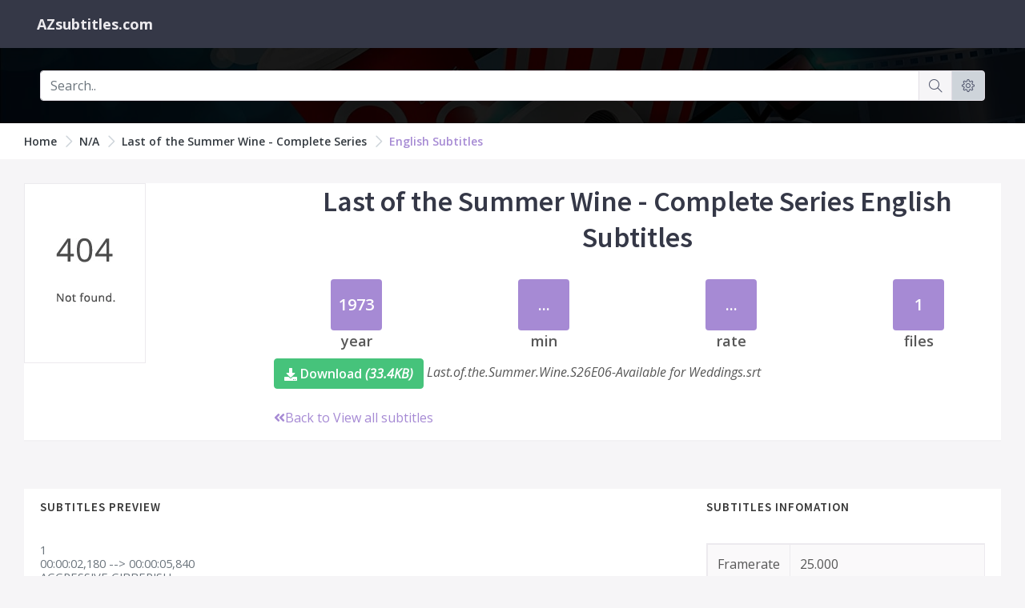

--- FILE ---
content_type: text/html; charset=utf-8
request_url: https://www.azsubtitles.com/last-of-the-summer-wine-complete-series-1973/english-52131
body_size: 31327
content:
<!DOCTYPE html><html lang=en><head><meta charset=utf-8><meta name=viewport content="width=device-width, initial-scale=1.0, shrink-to-fit=no"><title>Download Last of the Summer Wine - Complete Series English Subtitles</title><link rel=preload href=/styles.css as=style onload="this.onload=null;this.rel='stylesheet'"><link rel=preload href="//fonts.googleapis.com/css?family=Source+Sans+Pro:300,400,400italic,600,700%7COpen+Sans:300,400,400italic,600,700&amp;display=swap" as=style onload="this.onload=null;this.rel='stylesheet'"><noscript><link rel=stylesheet href=/styles.css><link rel=stylesheet href="//fonts.googleapis.com/css?family=Source+Sans+Pro:300,400,400italic,600,700%7COpen+Sans:300,400,400italic,600,700&amp;display=swap"></noscript><link rel=canonical href=https://www.azsubtitles.com/last-of-the-summer-wine-complete-series-1973/english-52131><link rel=alternate type=application/rss+xml title="AZ subtitles - Download movie subtitles: RSS Feed" href=/rss/genre/n-a><meta property=article:section content="Download Last of the Summer Wine - Complete Series English Subtitles"><meta name=description content="Download Last.of.the.Summer.Wine.S26E06-Available for Weddings English subtitles"><meta name=keywords content=",Last.of.the.Summer.Wine.S26E06-Available for Weddings"><meta name=twitter:site content=www.azsubtitles.com><meta name=twitter:title content="Download Last of the Summer Wine - Complete Series English Subtitles"><meta name=twitter:description content="Download Last.of.the.Summer.Wine.S26E06-Available for Weddings English subtitles"><meta name=twitter:url content=https://www.azsubtitles.com/last-of-the-summer-wine-complete-series-1973/english-52131><meta property=og:title><meta property=og:description content="Download Last.of.the.Summer.Wine.S26E06-Available for Weddings English subtitles"><meta property=og:url content=https://www.azsubtitles.com/last-of-the-summer-wine-complete-series-1973/english-52131><body><div id=page-container class="sidebar-dark side-scroll page-header-fixed page-header-dark main-content-boxed"><header id=page-header><div class=content-header><div class="d-flex align-items-center"><a class="font-w600 text-dual ml-3" href="/"> <span class="font-w700 font-size-h5">AZsubtitles.com</span> </a></div><div class="d-flex align-items-center"></div></div></header><main id=main-container><div class="bg-transparent bg-image" style="background-image:url('/Content/img/movie2.jpg')" id=searchboxContainer><div class="block-content block-content-full bg-black-90"><div class="content py-0"><div class=text-center><form action=/search id=searchForm method=get><div class="input-group py-2"><input type=text class=form-control placeholder=Search.. id=query name=q><div class=input-group-append><a data-toggle=tooltip title="Submit search query" href="javascript:$('#searchForm').submit()" class="text-primary-dark input-group-text bg-body"> <i class="si si-magnifier"></i> </a></div><div class=input-group-append><a data-toggle=tooltip title="Settings languages" href=/settings class="text-primary-dark input-group-text bg-gray"> <i class="si si-settings"></i> </a></div></div></form></div></div></div></div><div class=bg-white><div class="content content-boxed py-0"><nav aria-label=breadcrumb><ol class="breadcrumb breadcrumb-alt"><li class=breadcrumb-item><a class="link-fx text-dark" href="/">Home</a><li class=breadcrumb-item><a class="link-fx text-dark" href=/genre/n-a>N/A</a><li class=breadcrumb-item><a class="link-fx text-dark" href=/last-of-the-summer-wine-complete-series-1973>Last of the Summer Wine - Complete Series</a><li class=breadcrumb-item aria-current=page><a class=link-fx href=/last-of-the-summer-wine-complete-series-1973/english-52131>English Subtitles</a></ol></nav></div></div><div class=content><div class=block><div class=row><div class=col-md-3><img class="img-fluid img-responsive lazyload border" src="[data-uri]" data-src=/Content/img/no-image.jpg></div><div class=col-md-9><h1 class="text-primary-darker text-center">Last of the Summer Wine - Complete Series English Subtitles</h1><div class=py-1></div><div class=row><div class="col-md-3 col-6"><div class=text-center><div class="item item-rounded bg-primary text-white mx-auto"><strong class=font-size-h4>1973</strong><br></div><div class="font-size-h5 font-w600 mb-0">year</div></div></div><div class="col-md-3 col-6"><div class=text-center><div class="item item-rounded bg-primary text-white mx-auto"><strong class=font-size-h4>...</strong><br></div><div class="font-size-h5 font-w600 mb-0">min</div></div></div><div class="col-md-3 col-6"><div class=text-center><div class="item item-rounded bg-primary text-white mx-auto"><strong class=font-size-h4>...</strong><br></div><div class="font-size-h5 font-w600 mb-0">rate</div></div></div><div class="col-md-3 col-6"><div class=text-center><div class="item item-rounded bg-primary text-white mx-auto"><strong class=font-size-h4>1</strong><br></div><div class="font-size-h5 font-w600 mb-0">files</div></div></div></div><div class=py-2><a class="btn btn-success" href="https://cdn.azsubtitles.com/download/data/2011/7/15/Last.of.the.Summer.Wine.S26E06-Available for Weddings.[52131.last.of.the.summer.wine.complete.series.1973.english].srt?filename=Last.of.the.Summer.Wine.S26E06-Available for Weddings.srt" title="Last.of.the.Summer.Wine.S26E06-Available for Weddings.srt" data-toggle=tooltip><i class="fa fa-download"></i> Download <i>(33.4KB)</i></a> <i>Last.of.the.Summer.Wine.S26E06-Available for Weddings.srt</i></div><div class=py-3><a href=/last-of-the-summer-wine-complete-series-1973><i class="fa fa-angle-double-left"></i>Back to View all subtitles</a></div></div></div></div></div><div class=content><div class=block><div class=row><div class="col-lg-8 col-sm-12"><div class=block-header><h2 class=block-title>Subtitles preview</h2></div><div class="block-content text-gray-dark" style=line-height:1.2;font-size:11pt>1<br>00:00:02,180 --> 00:00:05,840<br>AGGRESSIVE GIBBERISH<br><br>2<br>00:00:14,380 --> 00:00:17,400<br>Aaaahh!<br><br>3<br>00:00:32,580 --> 00:00:34,660<br>Did you think I was in trouble,<br>lass?<br><br>4<br>00:00:34,660 --> 00:00:37,400<br>I did. And you ARE!<br><br>5<br>00:01:07,600 --> 00:01:09,080<br>Hello!<br><br>6<br>00:01:20,260 --> 00:01:22,680<br>HE BLOWS WHISTLE<br><br>7<br>00:01:23,680 --> 00:01:25,040<br>Hey!<br></div></div><div class="col-lg-4 col-sm-12"><div class=block-header><h2 class=block-title>Subtitles infomation</h2></div><div class=block-content><table class="table table-responsive table-bordered table-striped"><tr><td>Framerate<td>25.000<tr><td>Language<td>English<tr><td>Created By<td class=text-primary>wiisoldier<tr><td>Author Note<td>These subtitles are taken directly from transport streams (.ts) from the UK channel G.O.L.D. The avi&#39;s have never been uploaded but there are other videos available. They will probably need adjusting to match the show you have, so feel free to adjust them and relabel them so they match your files. You can then upload the new subtitle file here and if you have time put a thank you in your new upload. More info here [url]http://subscene.com/forums/t/150183.aspx[/url]<tr><td>Created<td>07/15/2011 07:09:00 AM<tr><td>Updated<td>6 years ago</table></div></div></div><div class="block-content py-3"><h2 class=block-title>Raw Subtitles</h2><div class=font-size-base><pre><code class=html>1&lt;br&gt;00:00:02,180 --&gt; 00:00:05,840&lt;br&gt;AGGRESSIVE GIBBERISH&lt;br&gt;&lt;br&gt;2&lt;br&gt;00:00:14,380 --&gt; 00:00:17,400&lt;br&gt;Aaaahh!&lt;br&gt;&lt;br&gt;3&lt;br&gt;00:00:32,580 --&gt; 00:00:34,660&lt;br&gt;Did you think I was in trouble,&lt;br&gt;lass?&lt;br&gt;&lt;br&gt;4&lt;br&gt;00:00:34,660 --&gt; 00:00:37,400&lt;br&gt;I did. And you ARE!&lt;br&gt;&lt;br&gt;5&lt;br&gt;00:01:07,600 --&gt; 00:01:09,080&lt;br&gt;Hello!&lt;br&gt;&lt;br&gt;6&lt;br&gt;00:01:20,260 --&gt; 00:01:22,680&lt;br&gt;HE BLOWS WHISTLE&lt;br&gt;&lt;br&gt;7&lt;br&gt;00:01:23,680 --&gt; 00:01:25,040&lt;br&gt;Hey!&lt;br&gt;</code></pre></div></div></div></div><div class=content><div class=block><div class=block-header><h2 class=block-title>More Last of the Summer Wine - Complete Series English Subtitles</h2></div><div class=block-content><div class=row><div class=col-md-12><table class="table table-responsive table-borderless table-striped"><tr><th>Language<th>Release name<th>Release note<th>Last Updated<th>Quick download<tr><td><a title="English Subtitles" href=/last-of-the-summer-wine-complete-series-1973/english-52371>English</a><td><ol class=list-unstyled><li><a title="Download Last.of.the.Summer.Wine.S01E00-Of Funerals and Fish English Subtitles" href=/last-of-the-summer-wine-complete-series-1973/english-52371>Last.of.the.Summer.Wine.S01E00-Of Funerals and Fish</a></ol><td>These subtitles are taken directly from transport streams (.ts) from the UK channel G.O.L.D. The avi&#39;s have never been uploaded but there are other videos available. They will probably need adjusting to match the show you have, so feel free to adjust them and relabel them so they match your files. You can then upload the new subtitle file here and if you have time put a thank you in your new upload. More info here [url]http://subscene.com/forums/t/150183.aspx[/url]<td>6 years ago<td><ol class=list-unstyled><li><a data-toggle=tooltip data-placement=top title="Last.of.the.Summer.Wine.S01E00-Of Funerals and Fish.srt" href="https://cdn.azsubtitles.com/download/data/2012/1/26/Last.of.the.Summer.Wine.S01E00-Of Funerals and Fish.[52371.last.of.the.summer.wine.complete.series.1973.english].srt?filename=Last.of.the.Summer.Wine.S01E00-Of Funerals and Fish.srt"> <i class="fa fa-download"></i> <i class=text-gray-darker>34KB</i> </a></ol><tr><td><a title="English Subtitles" href=/last-of-the-summer-wine-complete-series-1973/english-52370>English</a><td><ol class=list-unstyled><li><a title="Download Last.of.the.Summer.Wine.S01E01-Short Back and Palais Glide English Subtitles" href=/last-of-the-summer-wine-complete-series-1973/english-52370>Last.of.the.Summer.Wine.S01E01-Short Back and Palais Glide</a></ol><td>These subtitles are taken directly from transport streams (.ts) from the UK channel G.O.L.D. The avi&#39;s have never been uploaded but there are other videos available. They will probably need adjusting to match the show you have, so feel free to adjust them and relabel them so they match your files. You can then upload the new subtitle file here and if you have time put a thank you in your new upload. More info here [url]http://subscene.com/forums/t/150183.aspx[/url]<td>6 years ago<td><ol class=list-unstyled><li><a data-toggle=tooltip data-placement=top title="Last.of.the.Summer.Wine.S01E01-Short Back and Palais Glide.srt" href="https://cdn.azsubtitles.com/download/data/2012/1/26/Last.of.the.Summer.Wine.S01E01-Short Back and Palais Glide.[52370.last.of.the.summer.wine.complete.series.1973.english].srt?filename=Last.of.the.Summer.Wine.S01E01-Short Back and Palais Glide.srt"> <i class="fa fa-download"></i> <i class=text-gray-darker>39.2KB</i> </a></ol><tr><td><a title="English Subtitles" href=/last-of-the-summer-wine-complete-series-1973/english-52369>English</a><td><ol class=list-unstyled><li><a title="Download Last.of.the.Summer.Wine.S01E02-Inventor of the 40-Foot Ferret English Subtitles" href=/last-of-the-summer-wine-complete-series-1973/english-52369>Last.of.the.Summer.Wine.S01E02-Inventor of the 40-Foot Ferret</a></ol><td>These subtitles are taken directly from transport streams (.ts) from the UK channel G.O.L.D. The avi&#39;s have never been uploaded but there are other videos available. They will probably need adjusting to match the show you have, so feel free to adjust them and relabel them so they match your files. You can then upload the new subtitle file here and if you have time put a thank you in your new upload. More info here [url]http://subscene.com/forums/t/150183.aspx[/url]<td>6 years ago<td><ol class=list-unstyled><li><a data-toggle=tooltip data-placement=top title="Last.of.the.Summer.Wine.S01E02-Inventor of the 40-Foot Ferret.srt" href="https://cdn.azsubtitles.com/download/data/2012/1/26/Last.of.the.Summer.Wine.S01E02-Inventor of the 40-Foot Ferret.[52369.last.of.the.summer.wine.complete.series.1973.english].srt?filename=Last.of.the.Summer.Wine.S01E02-Inventor of the 40-Foot Ferret.srt"> <i class="fa fa-download"></i> <i class=text-gray-darker>34.1KB</i> </a></ol><tr><td><a title="English Subtitles" href=/last-of-the-summer-wine-complete-series-1973/english-52368>English</a><td><ol class=list-unstyled><li><a title="Download Last.of.the.Summer.Wine.S01E03-Pate and Chips English Subtitles" href=/last-of-the-summer-wine-complete-series-1973/english-52368>Last.of.the.Summer.Wine.S01E03-Pate and Chips</a></ol><td>These subtitles are taken directly from transport streams (.ts) from the UK channel G.O.L.D. The avi&#39;s have never been uploaded but there are other videos available. They will probably need adjusting to match the show you have, so feel free to adjust them and relabel them so they match your files. You can then upload the new subtitle file here and if you have time put a thank you in your new upload. More info here [url]http://subscene.com/forums/t/150183.aspx[/url]<td>6 years ago<td><ol class=list-unstyled><li><a data-toggle=tooltip data-placement=top title="Last.of.the.Summer.Wine.S01E03-Pate and Chips.srt" href="https://cdn.azsubtitles.com/download/data/2012/1/26/Last.of.the.Summer.Wine.S01E03-Pate and Chips.[52368.last.of.the.summer.wine.complete.series.1973.english].srt?filename=Last.of.the.Summer.Wine.S01E03-Pate and Chips.srt"> <i class="fa fa-download"></i> <i class=text-gray-darker>35.5KB</i> </a></ol><tr><td><a title="English Subtitles" href=/last-of-the-summer-wine-complete-series-1973/english-52367>English</a><td><ol class=list-unstyled><li><a title="Download Last.of.the.Summer.Wine.S01E04-Spring Fever English Subtitles" href=/last-of-the-summer-wine-complete-series-1973/english-52367>Last.of.the.Summer.Wine.S01E04-Spring Fever</a></ol><td>These subtitles are taken directly from transport streams (.ts) from the UK channel G.O.L.D. The avi&#39;s have never been uploaded but there are other videos available. They will probably need adjusting to match the show you have, so feel free to adjust them and relabel them so they match your files. You can then upload the new subtitle file here and if you have time put a thank you in your new upload. More info here [url]http://subscene.com/forums/t/150183.aspx[/url]<td>6 years ago<td><ol class=list-unstyled><li><a data-toggle=tooltip data-placement=top title="Last.of.the.Summer.Wine.S01E04-Spring Fever.srt" href="https://cdn.azsubtitles.com/download/data/2012/1/26/Last.of.the.Summer.Wine.S01E04-Spring Fever.[52367.last.of.the.summer.wine.complete.series.1973.english].srt?filename=Last.of.the.Summer.Wine.S01E04-Spring Fever.srt"> <i class="fa fa-download"></i> <i class=text-gray-darker>33.5KB</i> </a></ol><tr><td><a title="English Subtitles" href=/last-of-the-summer-wine-complete-series-1973/english-52366>English</a><td><ol class=list-unstyled><li><a title="Download Last.of.the.Summer.Wine.S01E05-The New Mobile Trio English Subtitles" href=/last-of-the-summer-wine-complete-series-1973/english-52366>Last.of.the.Summer.Wine.S01E05-The New Mobile Trio</a></ol><td>These subtitles are taken directly from transport streams (.ts) from the UK channel G.O.L.D. The avi&#39;s have never been uploaded but there are other videos available. They will probably need adjusting to match the show you have, so feel free to adjust them and relabel them so they match your files. You can then upload the new subtitle file here and if you have time put a thank you in your new upload. More info here [url]http://subscene.com/forums/t/150183.aspx[/url]<td>6 years ago<td><ol class=list-unstyled><li><a data-toggle=tooltip data-placement=top title="Last.of.the.Summer.Wine.S01E05-The New Mobile Trio.srt" href="https://cdn.azsubtitles.com/download/data/2012/1/26/Last.of.the.Summer.Wine.S01E05-The New Mobile Trio.[52366.last.of.the.summer.wine.complete.series.1973.english].srt?filename=Last.of.the.Summer.Wine.S01E05-The New Mobile Trio.srt"> <i class="fa fa-download"></i> <i class=text-gray-darker>36.8KB</i> </a></ol><tr><td><a title="English Subtitles" href=/last-of-the-summer-wine-complete-series-1973/english-52365>English</a><td><ol class=list-unstyled><li><a title="Download Last.of.the.Summer.Wine.S01E06-Hail Smiling Morn or Thereabouts English Subtitles" href=/last-of-the-summer-wine-complete-series-1973/english-52365>Last.of.the.Summer.Wine.S01E06-Hail Smiling Morn or Thereabouts</a></ol><td>These subtitles are taken directly from transport streams (.ts) from the UK channel G.O.L.D. The avi&#39;s have never been uploaded but there are other videos available. They will probably need adjusting to match the show you have, so feel free to adjust them and relabel them so they match your files. You can then upload the new subtitle file here and if you have time put a thank you in your new upload. More info here [url]http://subscene.com/forums/t/150183.aspx[/url]<td>6 years ago<td><ol class=list-unstyled><li><a data-toggle=tooltip data-placement=top title="Last.of.the.Summer.Wine.S01E06-Hail Smiling Morn or Thereabouts.srt" href="https://cdn.azsubtitles.com/download/data/2012/1/26/Last.of.the.Summer.Wine.S01E06-Hail Smiling Morn or Thereabouts.[52365.last.of.the.summer.wine.complete.series.1973.english].srt?filename=Last.of.the.Summer.Wine.S01E06-Hail Smiling Morn or Thereabouts.srt"> <i class="fa fa-download"></i> <i class=text-gray-darker>35.4KB</i> </a></ol><tr><td><a title="English Subtitles" href=/last-of-the-summer-wine-complete-series-1973/english-52364>English</a><td><ol class=list-unstyled><li><a title="Download Last.of.the.Summer.Wine.S02E01-Forked Lightning English Subtitles" href=/last-of-the-summer-wine-complete-series-1973/english-52364>Last.of.the.Summer.Wine.S02E01-Forked Lightning</a></ol><td>These subtitles are taken directly from transport streams (.ts) from the UK channel G.O.L.D. The avi&#39;s have never been uploaded but there are other videos available. They will probably need adjusting to match the show you have, so feel free to adjust them and relabel them so they match your files. You can then upload the new subtitle file here and if you have time put a thank you in your new upload. More info here [url]http://subscene.com/forums/t/150183.aspx[/url]<td>6 years ago<td><ol class=list-unstyled><li><a data-toggle=tooltip data-placement=top title="Last.of.the.Summer.Wine.S02E01-Forked Lightning.srt" href="https://cdn.azsubtitles.com/download/data/2012/1/26/Last.of.the.Summer.Wine.S02E01-Forked Lightning.[52364.last.of.the.summer.wine.complete.series.1973.english].srt?filename=Last.of.the.Summer.Wine.S02E01-Forked Lightning.srt"> <i class="fa fa-download"></i> <i class=text-gray-darker>31.8KB</i> </a></ol><tr><td><a title="English Subtitles" href=/last-of-the-summer-wine-complete-series-1973/english-52363>English</a><td><ol class=list-unstyled><li><a title="Download Last.of.the.Summer.Wine.S02E02-Whos That Dancing With Nora Batty Then English Subtitles" href=/last-of-the-summer-wine-complete-series-1973/english-52363>Last.of.the.Summer.Wine.S02E02-Whos That Dancing With Nora Batty Then</a></ol><td>These subtitles are taken directly from transport streams (.ts) from the UK channel G.O.L.D. The avi&#39;s have never been uploaded but there are other videos available. They will probably need adjusting to match the show you have, so feel free to adjust them and relabel them so they match your files. You can then upload the new subtitle file here and if you have time put a thank you in your new upload. More info here [url]http://subscene.com/forums/t/150183.aspx[/url]<td>6 years ago<td><ol class=list-unstyled><li><a data-toggle=tooltip data-placement=top title="Last.of.the.Summer.Wine.S02E02-Who's That Dancing With Nora Batty Then.srt" href="https://cdn.azsubtitles.com/download/data/2012/1/26/Last.of.the.Summer.Wine.S02E02-Who's That Dancing With Nora Batty Then.[52363.last.of.the.summer.wine.complete.series.1973.english].srt?filename=Last.of.the.Summer.Wine.S02E02-Who's That Dancing With Nora Batty Then.srt"> <i class="fa fa-download"></i> <i class=text-gray-darker>36.2KB</i> </a></ol><tr><td><a title="English Subtitles" href=/last-of-the-summer-wine-complete-series-1973/english-52362>English</a><td><ol class=list-unstyled><li><a title="Download Last.of.the.Summer.Wine.S02E03-The Changing Face of Rural Blamire English Subtitles" href=/last-of-the-summer-wine-complete-series-1973/english-52362>Last.of.the.Summer.Wine.S02E03-The Changing Face of Rural Blamire</a></ol><td>These subtitles are taken directly from transport streams (.ts) from the UK channel G.O.L.D. The avi&#39;s have never been uploaded but there are other videos available. They will probably need adjusting to match the show you have, so feel free to adjust them and relabel them so they match your files. You can then upload the new subtitle file here and if you have time put a thank you in your new upload. More info here [url]http://subscene.com/forums/t/150183.aspx[/url]<td>6 years ago<td><ol class=list-unstyled><li><a data-toggle=tooltip data-placement=top title="Last.of.the.Summer.Wine.S02E03-The Changing Face of Rural Blamire.srt" href="https://cdn.azsubtitles.com/download/data/2012/1/26/Last.of.the.Summer.Wine.S02E03-The Changing Face of Rural Blamire.[52362.last.of.the.summer.wine.complete.series.1973.english].srt?filename=Last.of.the.Summer.Wine.S02E03-The Changing Face of Rural Blamire.srt"> <i class="fa fa-download"></i> <i class=text-gray-darker>33KB</i> </a></ol><tr><td><a title="English Subtitles" href=/last-of-the-summer-wine-complete-series-1973/english-52361>English</a><td><ol class=list-unstyled><li><a title="Download Last.of.the.Summer.Wine.S02E04-Some Enchanted Evening English Subtitles" href=/last-of-the-summer-wine-complete-series-1973/english-52361>Last.of.the.Summer.Wine.S02E04-Some Enchanted Evening</a></ol><td>These subtitles are taken directly from transport streams (.ts) from the UK channel G.O.L.D. The avi&#39;s have never been uploaded but there are other videos available. They will probably need adjusting to match the show you have, so feel free to adjust them and relabel them so they match your files. You can then upload the new subtitle file here and if you have time put a thank you in your new upload. More info here [url]http://subscene.com/forums/t/150183.aspx[/url]<td>6 years ago<td><ol class=list-unstyled><li><a data-toggle=tooltip data-placement=top title="Last.of.the.Summer.Wine.S02E04-Some Enchanted Evening.srt" href="https://cdn.azsubtitles.com/download/data/2012/1/26/Last.of.the.Summer.Wine.S02E04-Some Enchanted Evening.[52361.last.of.the.summer.wine.complete.series.1973.english].srt?filename=Last.of.the.Summer.Wine.S02E04-Some Enchanted Evening.srt"> <i class="fa fa-download"></i> <i class=text-gray-darker>34.7KB</i> </a></ol><tr><td><a title="English Subtitles" href=/last-of-the-summer-wine-complete-series-1973/english-52360>English</a><td><ol class=list-unstyled><li><a title="Download Last.of.the.Summer.Wine.S02E05-A Quiet Drink English Subtitles" href=/last-of-the-summer-wine-complete-series-1973/english-52360>Last.of.the.Summer.Wine.S02E05-A Quiet Drink</a></ol><td>These subtitles are taken directly from transport streams (.ts) from the UK channel G.O.L.D. The avi&#39;s have never been uploaded but there are other videos available. They will probably need adjusting to match the show you have, so feel free to adjust them and relabel them so they match your files. You can then upload the new subtitle file here and if you have time put a thank you in your new upload. More info here [url]http://subscene.com/forums/t/150183.aspx[/url]<td>6 years ago<td><ol class=list-unstyled><li><a data-toggle=tooltip data-placement=top title="Last.of.the.Summer.Wine.S02E05-A Quiet Drink.srt" href="https://cdn.azsubtitles.com/download/data/2012/1/26/Last.of.the.Summer.Wine.S02E05-A Quiet Drink.[52360.last.of.the.summer.wine.complete.series.1973.english].srt?filename=Last.of.the.Summer.Wine.S02E05-A Quiet Drink.srt"> <i class="fa fa-download"></i> <i class=text-gray-darker>34KB</i> </a></ol><tr><td><a title="English Subtitles" href=/last-of-the-summer-wine-complete-series-1973/english-52359>English</a><td><ol class=list-unstyled><li><a title="Download Last.of.the.Summer.Wine.S02E06-Ballad For Wind Instruments And Canoe English Subtitles" href=/last-of-the-summer-wine-complete-series-1973/english-52359>Last.of.the.Summer.Wine.S02E06-Ballad For Wind Instruments And Canoe</a></ol><td>These subtitles are taken directly from transport streams (.ts) from the UK channel G.O.L.D. The avi&#39;s have never been uploaded but there are other videos available. They will probably need adjusting to match the show you have, so feel free to adjust them and relabel them so they match your files. You can then upload the new subtitle file here and if you have time put a thank you in your new upload. More info here [url]http://subscene.com/forums/t/150183.aspx[/url]<td>6 years ago<td><ol class=list-unstyled><li><a data-toggle=tooltip data-placement=top title="Last.of.the.Summer.Wine.S02E06-Ballad For Wind Instruments And Canoe.srt" href="https://cdn.azsubtitles.com/download/data/2012/1/26/Last.of.the.Summer.Wine.S02E06-Ballad For Wind Instruments And Canoe.[52359.last.of.the.summer.wine.complete.series.1973.english].srt?filename=Last.of.the.Summer.Wine.S02E06-Ballad For Wind Instruments And Canoe.srt"> <i class="fa fa-download"></i> <i class=text-gray-darker>34.6KB</i> </a></ol><tr><td><a title="English Subtitles" href=/last-of-the-summer-wine-complete-series-1973/english-52358>English</a><td><ol class=list-unstyled><li><a title="Download Last.of.the.Summer.Wine.S02E07-Northern Flying Circus English Subtitles" href=/last-of-the-summer-wine-complete-series-1973/english-52358>Last.of.the.Summer.Wine.S02E07-Northern Flying Circus</a></ol><td>These subtitles are taken directly from transport streams (.ts) from the UK channel G.O.L.D. The avi&#39;s have never been uploaded but there are other videos available. They will probably need adjusting to match the show you have, so feel free to adjust them and relabel them so they match your files. You can then upload the new subtitle file here and if you have time put a thank you in your new upload. More info here [url]http://subscene.com/forums/t/150183.aspx[/url]<td>6 years ago<td><ol class=list-unstyled><li><a data-toggle=tooltip data-placement=top title="Last.of.the.Summer.Wine.S02E07-Northern Flying Circus.srt" href="https://cdn.azsubtitles.com/download/data/2012/1/26/Last.of.the.Summer.Wine.S02E07-Northern Flying Circus.[52358.last.of.the.summer.wine.complete.series.1973.english].srt?filename=Last.of.the.Summer.Wine.S02E07-Northern Flying Circus.srt"> <i class="fa fa-download"></i> <i class=text-gray-darker>31.9KB</i> </a></ol><tr><td><a title="English Subtitles" href=/last-of-the-summer-wine-complete-series-1973/english-52357>English</a><td><ol class=list-unstyled><li><a title="Download Last.of.the.Summer.Wine.S03E01-The Man From Oswestry English Subtitles" href=/last-of-the-summer-wine-complete-series-1973/english-52357>Last.of.the.Summer.Wine.S03E01-The Man From Oswestry</a></ol><td>These subtitles are taken directly from transport streams (.ts) from the UK channel G.O.L.D. The avi&#39;s have never been uploaded but there are other videos available. They will probably need adjusting to match the show you have, so feel free to adjust them and relabel them so they match your files. You can then upload the new subtitle file here and if you have time put a thank you in your new upload. More info here [url]http://subscene.com/forums/t/150183.aspx[/url]<td>6 years ago<td><ol class=list-unstyled><li><a data-toggle=tooltip data-placement=top title="Last.of.the.Summer.Wine.S03E01-The Man From Oswestry.srt" href="https://cdn.azsubtitles.com/download/data/2012/1/26/Last.of.the.Summer.Wine.S03E01-The Man From Oswestry.[52357.last.of.the.summer.wine.complete.series.1973.english].srt?filename=Last.of.the.Summer.Wine.S03E01-The Man From Oswestry.srt"> <i class="fa fa-download"></i> <i class=text-gray-darker>33.3KB</i> </a></ol><tr><td><a title="English Subtitles" href=/last-of-the-summer-wine-complete-series-1973/english-52356>English</a><td><ol class=list-unstyled><li><a title="Download Last.of.the.Summer.Wine.S03E02-Mending Stuarts Leg English Subtitles" href=/last-of-the-summer-wine-complete-series-1973/english-52356>Last.of.the.Summer.Wine.S03E02-Mending Stuarts Leg</a></ol><td>These subtitles are taken directly from transport streams (.ts) from the UK channel G.O.L.D. The avi&#39;s have never been uploaded but there are other videos available. They will probably need adjusting to match the show you have, so feel free to adjust them and relabel them so they match your files. You can then upload the new subtitle file here and if you have time put a thank you in your new upload. More info here [url]http://subscene.com/forums/t/150183.aspx[/url]<td>6 years ago<td><ol class=list-unstyled><li><a data-toggle=tooltip data-placement=top title="Last.of.the.Summer.Wine.S03E02-Mending Stuart's Leg.srt" href="https://cdn.azsubtitles.com/download/data/2012/1/26/Last.of.the.Summer.Wine.S03E02-Mending Stuart's Leg.[52356.last.of.the.summer.wine.complete.series.1973.english].srt?filename=Last.of.the.Summer.Wine.S03E02-Mending Stuart's Leg.srt"> <i class="fa fa-download"></i> <i class=text-gray-darker>32.2KB</i> </a></ol><tr><td><a title="English Subtitles" href=/last-of-the-summer-wine-complete-series-1973/english-52355>English</a><td><ol class=list-unstyled><li><a title="Download Last.of.the.Summer.Wine.S03E03-The Great Boarding House Bathroom Caper English Subtitles" href=/last-of-the-summer-wine-complete-series-1973/english-52355>Last.of.the.Summer.Wine.S03E03-The Great Boarding House Bathroom Caper</a></ol><td>These subtitles are taken directly from transport streams (.ts) from the UK channel G.O.L.D. The avi&#39;s have never been uploaded but there are other videos available. They will probably need adjusting to match the show you have, so feel free to adjust them and relabel them so they match your files. You can then upload the new subtitle file here and if you have time put a thank you in your new upload. More info here [url]http://subscene.com/forums/t/150183.aspx[/url]<td>6 years ago<td><ol class=list-unstyled><li><a data-toggle=tooltip data-placement=top title="Last.of.the.Summer.Wine.S03E03-The Great Boarding House Bathroom Caper.srt" href="https://cdn.azsubtitles.com/download/data/2012/1/26/Last.of.the.Summer.Wine.S03E03-The Great Boarding House Bathroom Caper.[52355.last.of.the.summer.wine.complete.series.1973.english].srt?filename=Last.of.the.Summer.Wine.S03E03-The Great Boarding House Bathroom Caper.srt"> <i class="fa fa-download"></i> <i class=text-gray-darker>23.5KB</i> </a></ol><tr><td><a title="English Subtitles" href=/last-of-the-summer-wine-complete-series-1973/english-52354>English</a><td><ol class=list-unstyled><li><a title="Download Last.of.the.Summer.Wine.S03E04-Cheering Up Gordon English Subtitles" href=/last-of-the-summer-wine-complete-series-1973/english-52354>Last.of.the.Summer.Wine.S03E04-Cheering Up Gordon</a></ol><td>These subtitles are taken directly from transport streams (.ts) from the UK channel G.O.L.D. The avi&#39;s have never been uploaded but there are other videos available. They will probably need adjusting to match the show you have, so feel free to adjust them and relabel them so they match your files. You can then upload the new subtitle file here and if you have time put a thank you in your new upload. More info here [url]http://subscene.com/forums/t/150183.aspx[/url]<td>6 years ago<td><ol class=list-unstyled><li><a data-toggle=tooltip data-placement=top title="Last.of.the.Summer.Wine.S03E04-Cheering Up Gordon.srt" href="https://cdn.azsubtitles.com/download/data/2012/1/26/Last.of.the.Summer.Wine.S03E04-Cheering Up Gordon.[52354.last.of.the.summer.wine.complete.series.1973.english].srt?filename=Last.of.the.Summer.Wine.S03E04-Cheering Up Gordon.srt"> <i class="fa fa-download"></i> <i class=text-gray-darker>26.8KB</i> </a></ol><tr><td><a title="English Subtitles" href=/last-of-the-summer-wine-complete-series-1973/english-52353>English</a><td><ol class=list-unstyled><li><a title="Download Last.of.the.Summer.Wine.S03E05-The Kink in Foggys Niblick English Subtitles" href=/last-of-the-summer-wine-complete-series-1973/english-52353>Last.of.the.Summer.Wine.S03E05-The Kink in Foggys Niblick</a></ol><td>These subtitles are taken directly from transport streams (.ts) from the UK channel G.O.L.D. The avi&#39;s have never been uploaded but there are other videos available. They will probably need adjusting to match the show you have, so feel free to adjust them and relabel them so they match your files. You can then upload the new subtitle file here and if you have time put a thank you in your new upload. More info here [url]http://subscene.com/forums/t/150183.aspx[/url]<td>6 years ago<td><ol class=list-unstyled><li><a data-toggle=tooltip data-placement=top title="Last.of.the.Summer.Wine.S03E05-The Kink in Foggy's Niblick.srt" href="https://cdn.azsubtitles.com/download/data/2012/1/26/Last.of.the.Summer.Wine.S03E05-The Kink in Foggy's Niblick.[52353.last.of.the.summer.wine.complete.series.1973.english].srt?filename=Last.of.the.Summer.Wine.S03E05-The Kink in Foggy's Niblick.srt"> <i class="fa fa-download"></i> <i class=text-gray-darker>23.5KB</i> </a></ol><tr><td><a title="English Subtitles" href=/last-of-the-summer-wine-complete-series-1973/english-52352>English</a><td><ol class=list-unstyled><li><a title="Download Last.of.the.Summer.Wine.S03E06-Going to Gordons Wedding English Subtitles" href=/last-of-the-summer-wine-complete-series-1973/english-52352>Last.of.the.Summer.Wine.S03E06-Going to Gordons Wedding</a></ol><td>These subtitles are taken directly from transport streams (.ts) from the UK channel G.O.L.D. The avi&#39;s have never been uploaded but there are other videos available. They will probably need adjusting to match the show you have, so feel free to adjust them and relabel them so they match your files. You can then upload the new subtitle file here and if you have time put a thank you in your new upload. More info here [url]http://subscene.com/forums/t/150183.aspx[/url]<td>6 years ago<td><ol class=list-unstyled><li><a data-toggle=tooltip data-placement=top title="Last.of.the.Summer.Wine.S03E06-Going to Gordon's Wedding.srt" href="https://cdn.azsubtitles.com/download/data/2012/1/26/Last.of.the.Summer.Wine.S03E06-Going to Gordon's Wedding.[52352.last.of.the.summer.wine.complete.series.1973.english].srt?filename=Last.of.the.Summer.Wine.S03E06-Going to Gordon's Wedding.srt"> <i class="fa fa-download"></i> <i class=text-gray-darker>23.2KB</i> </a></ol><tr><td><a title="English Subtitles" href=/last-of-the-summer-wine-complete-series-1973/english-52351>English</a><td><ol class=list-unstyled><li><a title="Download Last.of.the.Summer.Wine.S03E07-Isometrics and After English Subtitles" href=/last-of-the-summer-wine-complete-series-1973/english-52351>Last.of.the.Summer.Wine.S03E07-Isometrics and After</a></ol><td>These subtitles are taken directly from transport streams (.ts) from the UK channel G.O.L.D. The avi&#39;s have never been uploaded but there are other videos available. They will probably need adjusting to match the show you have, so feel free to adjust them and relabel them so they match your files. You can then upload the new subtitle file here and if you have time put a thank you in your new upload. More info here [url]http://subscene.com/forums/t/150183.aspx[/url]<td>6 years ago<td><ol class=list-unstyled><li><a data-toggle=tooltip data-placement=top title="Last.of.the.Summer.Wine.S03E07-Isometrics and After.srt" href="https://cdn.azsubtitles.com/download/data/2012/1/26/Last.of.the.Summer.Wine.S03E07-Isometrics and After.[52351.last.of.the.summer.wine.complete.series.1973.english].srt?filename=Last.of.the.Summer.Wine.S03E07-Isometrics and After.srt"> <i class="fa fa-download"></i> <i class=text-gray-darker>35.9KB</i> </a></ol><tr><td><a title="English Subtitles" href=/last-of-the-summer-wine-complete-series-1973/english-52350>English</a><td><ol class=list-unstyled><li><a title="Download Last.of.the.Summer.Wine.S04E01-Ferret Come Home English Subtitles" href=/last-of-the-summer-wine-complete-series-1973/english-52350>Last.of.the.Summer.Wine.S04E01-Ferret Come Home</a></ol><td>These subtitles are taken directly from transport streams (.ts) from the UK channel G.O.L.D. The avi&#39;s have never been uploaded but there are other videos available. They will probably need adjusting to match the show you have, so feel free to adjust them and relabel them so they match your files. You can then upload the new subtitle file here and if you have time put a thank you in your new upload. More info here [url]http://subscene.com/forums/t/150183.aspx[/url]<td>6 years ago<td><ol class=list-unstyled><li><a data-toggle=tooltip data-placement=top title="Last.of.the.Summer.Wine.S04E01-Ferret Come Home.srt" href="https://cdn.azsubtitles.com/download/data/2012/1/26/Last.of.the.Summer.Wine.S04E01-Ferret Come Home.[52350.last.of.the.summer.wine.complete.series.1973.english].srt?filename=Last.of.the.Summer.Wine.S04E01-Ferret Come Home.srt"> <i class="fa fa-download"></i> <i class=text-gray-darker>24.1KB</i> </a></ol><tr><td><a title="English Subtitles" href=/last-of-the-summer-wine-complete-series-1973/english-52349>English</a><td><ol class=list-unstyled><li><a title="Download Last.of.the.Summer.Wine.S04E02-Getting On Sydneys Wire English Subtitles" href=/last-of-the-summer-wine-complete-series-1973/english-52349>Last.of.the.Summer.Wine.S04E02-Getting On Sydneys Wire</a></ol><td>These subtitles are taken directly from transport streams (.ts) from the UK channel G.O.L.D. The avi&#39;s have never been uploaded but there are other videos available. They will probably need adjusting to match the show you have, so feel free to adjust them and relabel them so they match your files. You can then upload the new subtitle file here and if you have time put a thank you in your new upload. More info here [url]http://subscene.com/forums/t/150183.aspx[/url]<td>6 years ago<td><ol class=list-unstyled><li><a data-toggle=tooltip data-placement=top title="Last.of.the.Summer.Wine.S04E02-Getting On Sydney's Wire.srt" href="https://cdn.azsubtitles.com/download/data/2012/1/26/Last.of.the.Summer.Wine.S04E02-Getting On Sydney's Wire.[52349.last.of.the.summer.wine.complete.series.1973.english].srt?filename=Last.of.the.Summer.Wine.S04E02-Getting On Sydney's Wire.srt"> <i class="fa fa-download"></i> <i class=text-gray-darker>23.7KB</i> </a></ol><tr><td><a title="English Subtitles" href=/last-of-the-summer-wine-complete-series-1973/english-52348>English</a><td><ol class=list-unstyled><li><a title="Download Last.of.the.Summer.Wine.S04E03-Jubilee English Subtitles" href=/last-of-the-summer-wine-complete-series-1973/english-52348>Last.of.the.Summer.Wine.S04E03-Jubilee</a></ol><td>These subtitles are taken directly from transport streams (.ts) from the UK channel G.O.L.D. The avi&#39;s have never been uploaded but there are other videos available. They will probably need adjusting to match the show you have, so feel free to adjust them and relabel them so they match your files. You can then upload the new subtitle file here and if you have time put a thank you in your new upload. More info here [url]http://subscene.com/forums/t/150183.aspx[/url]<td>6 years ago<td><ol class=list-unstyled><li><a data-toggle=tooltip data-placement=top title=Last.of.the.Summer.Wine.S04E03-Jubilee.srt href="https://cdn.azsubtitles.com/download/data/2012/1/26/Last.of.the.Summer.Wine.S04E03-Jubilee.[52348.last.of.the.summer.wine.complete.series.1973.english].srt?filename=Last.of.the.Summer.Wine.S04E03-Jubilee.srt"> <i class="fa fa-download"></i> <i class=text-gray-darker>24.7KB</i> </a></ol><tr><td><a title="English Subtitles" href=/last-of-the-summer-wine-complete-series-1973/english-52347>English</a><td><ol class=list-unstyled><li><a title="Download Last.of.the.Summer.Wine.S04E04-Flower Power Cut English Subtitles" href=/last-of-the-summer-wine-complete-series-1973/english-52347>Last.of.the.Summer.Wine.S04E04-Flower Power Cut</a></ol><td>These subtitles are taken directly from transport streams (.ts) from the UK channel G.O.L.D. The avi&#39;s have never been uploaded but there are other videos available. They will probably need adjusting to match the show you have, so feel free to adjust them and relabel them so they match your files. You can then upload the new subtitle file here and if you have time put a thank you in your new upload. More info here [url]http://subscene.com/forums/t/150183.aspx[/url]<td>6 years ago<td><ol class=list-unstyled><li><a data-toggle=tooltip data-placement=top title="Last.of.the.Summer.Wine.S04E04-Flower Power Cut.srt" href="https://cdn.azsubtitles.com/download/data/2012/1/26/Last.of.the.Summer.Wine.S04E04-Flower Power Cut.[52347.last.of.the.summer.wine.complete.series.1973.english].srt?filename=Last.of.the.Summer.Wine.S04E04-Flower Power Cut.srt"> <i class="fa fa-download"></i> <i class=text-gray-darker>34.7KB</i> </a></ol><tr><td><a title="English Subtitles" href=/last-of-the-summer-wine-complete-series-1973/english-52346>English</a><td><ol class=list-unstyled><li><a title="Download Last.of.the.Summer.Wine.S04E05-Whos Made A Bit Of A Splash In Wales Then English Subtitles" href=/last-of-the-summer-wine-complete-series-1973/english-52346>Last.of.the.Summer.Wine.S04E05-Whos Made A Bit Of A Splash In Wales Then</a></ol><td>These subtitles are taken directly from transport streams (.ts) from the UK channel G.O.L.D. The avi&#39;s have never been uploaded but there are other videos available. They will probably need adjusting to match the show you have, so feel free to adjust them and relabel them so they match your files. You can then upload the new subtitle file here and if you have time put a thank you in your new upload. More info here [url]http://subscene.com/forums/t/150183.aspx[/url]<td>6 years ago<td><ol class=list-unstyled><li><a data-toggle=tooltip data-placement=top title="Last.of.the.Summer.Wine.S04E05-Who's Made A Bit Of A Splash In Wales Then.srt" href="https://cdn.azsubtitles.com/download/data/2012/1/26/Last.of.the.Summer.Wine.S04E05-Who's Made A Bit Of A Splash In Wales Then.[52346.last.of.the.summer.wine.complete.series.1973.english].srt?filename=Last.of.the.Summer.Wine.S04E05-Who's Made A Bit Of A Splash In Wales Then.srt"> <i class="fa fa-download"></i> <i class=text-gray-darker>29.6KB</i> </a></ol><tr><td><a title="English Subtitles" href=/last-of-the-summer-wine-complete-series-1973/english-52345>English</a><td><ol class=list-unstyled><li><a title="Download Last.of.the.Summer.Wine.S04E06-Greenfingers English Subtitles" href=/last-of-the-summer-wine-complete-series-1973/english-52345>Last.of.the.Summer.Wine.S04E06-Greenfingers</a></ol><td>These subtitles are taken directly from transport streams (.ts) from the UK channel G.O.L.D. The avi&#39;s have never been uploaded but there are other videos available. They will probably need adjusting to match the show you have, so feel free to adjust them and relabel them so they match your files. You can then upload the new subtitle file here and if you have time put a thank you in your new upload. More info here [url]http://subscene.com/forums/t/150183.aspx[/url]<td>6 years ago<td><ol class=list-unstyled><li><a data-toggle=tooltip data-placement=top title=Last.of.the.Summer.Wine.S04E06-Greenfingers.srt href="https://cdn.azsubtitles.com/download/data/2012/1/26/Last.of.the.Summer.Wine.S04E06-Greenfingers.[52345.last.of.the.summer.wine.complete.series.1973.english].srt?filename=Last.of.the.Summer.Wine.S04E06-Greenfingers.srt"> <i class="fa fa-download"></i> <i class=text-gray-darker>30.3KB</i> </a></ol><tr><td><a title="English Subtitles" href=/last-of-the-summer-wine-complete-series-1973/english-52344>English</a><td><ol class=list-unstyled><li><a title="Download Last.of.the.Summer.Wine.S04E07-A Merry Heatwave English Subtitles" href=/last-of-the-summer-wine-complete-series-1973/english-52344>Last.of.the.Summer.Wine.S04E07-A Merry Heatwave</a></ol><td>These subtitles are taken directly from transport streams (.ts) from the UK channel G.O.L.D. The avi&#39;s have never been uploaded but there are other videos available. They will probably need adjusting to match the show you have, so feel free to adjust them and relabel them so they match your files. You can then upload the new subtitle file here and if you have time put a thank you in your new upload. More info here [url]http://subscene.com/forums/t/150183.aspx[/url]<td>6 years ago<td><ol class=list-unstyled><li><a data-toggle=tooltip data-placement=top title="Last.of.the.Summer.Wine.S04E07-A Merry Heatwave.srt" href="https://cdn.azsubtitles.com/download/data/2012/1/26/Last.of.the.Summer.Wine.S04E07-A Merry Heatwave.[52344.last.of.the.summer.wine.complete.series.1973.english].srt?filename=Last.of.the.Summer.Wine.S04E07-A Merry Heatwave.srt"> <i class="fa fa-download"></i> <i class=text-gray-darker>41.5KB</i> </a></ol><tr><td><a title="English Subtitles" href=/last-of-the-summer-wine-complete-series-1973/english-52343>English</a><td><ol class=list-unstyled><li><a title="Download Last.of.the.Summer.Wine.S04E08-The Bandit From Stoke-On-Trent English Subtitles" href=/last-of-the-summer-wine-complete-series-1973/english-52343>Last.of.the.Summer.Wine.S04E08-The Bandit From Stoke-On-Trent</a></ol><td>These subtitles are taken directly from transport streams (.ts) from the UK channel G.O.L.D. The avi&#39;s have never been uploaded but there are other videos available. They will probably need adjusting to match the show you have, so feel free to adjust them and relabel them so they match your files. You can then upload the new subtitle file here and if you have time put a thank you in your new upload. More info here [url]http://subscene.com/forums/t/150183.aspx[/url]<td>6 years ago<td><ol class=list-unstyled><li><a data-toggle=tooltip data-placement=top title="Last.of.the.Summer.Wine.S04E08-The Bandit From Stoke-On-Trent.srt" href="https://cdn.azsubtitles.com/download/data/2012/1/26/Last.of.the.Summer.Wine.S04E08-The Bandit From Stoke-On-Trent.[52343.last.of.the.summer.wine.complete.series.1973.english].srt?filename=Last.of.the.Summer.Wine.S04E08-The Bandit From Stoke-On-Trent.srt"> <i class="fa fa-download"></i> <i class=text-gray-darker>31.6KB</i> </a></ol><tr><td><a title="English Subtitles" href=/last-of-the-summer-wine-complete-series-1973/english-52342>English</a><td><ol class=list-unstyled><li><a title="Download Last.of.the.Summer.Wine.S04E09-Small Tune on a Penny Wassail English Subtitles" href=/last-of-the-summer-wine-complete-series-1973/english-52342>Last.of.the.Summer.Wine.S04E09-Small Tune on a Penny Wassail</a></ol><td>These subtitles are taken directly from transport streams (.ts) from the UK channel G.O.L.D. The avi&#39;s have never been uploaded but there are other videos available. They will probably need adjusting to match the show you have, so feel free to adjust them and relabel them so they match your files. You can then upload the new subtitle file here and if you have time put a thank you in your new upload. More info here [url]http://subscene.com/forums/t/150183.aspx[/url]<td>6 years ago<td><ol class=list-unstyled><li><a data-toggle=tooltip data-placement=top title="Last.of.the.Summer.Wine.S04E09-Small Tune on a Penny Wassail.srt" href="https://cdn.azsubtitles.com/download/data/2012/1/26/Last.of.the.Summer.Wine.S04E09-Small Tune on a Penny Wassail.[52342.last.of.the.summer.wine.complete.series.1973.english].srt?filename=Last.of.the.Summer.Wine.S04E09-Small Tune on a Penny Wassail.srt"> <i class="fa fa-download"></i> <i class=text-gray-darker>34.7KB</i> </a></ol><tr><td><a title="English Subtitles" href=/last-of-the-summer-wine-complete-series-1973/english-52341>English</a><td><ol class=list-unstyled><li><a title="Download Last.of.the.Summer.Wine.S05E01-Full Steam Behind English Subtitles" href=/last-of-the-summer-wine-complete-series-1973/english-52341>Last.of.the.Summer.Wine.S05E01-Full Steam Behind</a></ol><td>These subtitles are taken directly from transport streams (.ts) from the UK channel G.O.L.D. The avi&#39;s have never been uploaded but there are other videos available. They will probably need adjusting to match the show you have, so feel free to adjust them and relabel them so they match your files. You can then upload the new subtitle file here and if you have time put a thank you in your new upload. More info here [url]http://subscene.com/forums/t/150183.aspx[/url]<td>6 years ago<td><ol class=list-unstyled><li><a data-toggle=tooltip data-placement=top title="Last.of.the.Summer.Wine.S05E01-Full Steam Behind.srt" href="https://cdn.azsubtitles.com/download/data/2012/1/26/Last.of.the.Summer.Wine.S05E01-Full Steam Behind.[52341.last.of.the.summer.wine.complete.series.1973.english].srt?filename=Last.of.the.Summer.Wine.S05E01-Full Steam Behind.srt"> <i class="fa fa-download"></i> <i class=text-gray-darker>30.8KB</i> </a></ol><tr><td><a title="English Subtitles" href=/last-of-the-summer-wine-complete-series-1973/english-52340>English</a><td><ol class=list-unstyled><li><a title="Download Last.of.the.Summer.Wine.S05E02-The Flag And Its Snag English Subtitles" href=/last-of-the-summer-wine-complete-series-1973/english-52340>Last.of.the.Summer.Wine.S05E02-The Flag And Its Snag</a></ol><td>These subtitles are taken directly from transport streams (.ts) from the UK channel G.O.L.D. The avi&#39;s have never been uploaded but there are other videos available. They will probably need adjusting to match the show you have, so feel free to adjust them and relabel them so they match your files. You can then upload the new subtitle file here and if you have time put a thank you in your new upload. More info here [url]http://subscene.com/forums/t/150183.aspx[/url]<td>6 years ago<td><ol class=list-unstyled><li><a data-toggle=tooltip data-placement=top title="Last.of.the.Summer.Wine.S05E02-The Flag And Its Snag.srt" href="https://cdn.azsubtitles.com/download/data/2012/1/26/Last.of.the.Summer.Wine.S05E02-The Flag And Its Snag.[52340.last.of.the.summer.wine.complete.series.1973.english].srt?filename=Last.of.the.Summer.Wine.S05E02-The Flag And Its Snag.srt"> <i class="fa fa-download"></i> <i class=text-gray-darker>33.2KB</i> </a></ol><tr><td><a title="English Subtitles" href=/last-of-the-summer-wine-complete-series-1973/english-52339>English</a><td><ol class=list-unstyled><li><a title="Download Last.of.the.Summer.Wine.S05E03-The Flag and Further Snags English Subtitles" href=/last-of-the-summer-wine-complete-series-1973/english-52339>Last.of.the.Summer.Wine.S05E03-The Flag and Further Snags</a></ol><td>These subtitles are taken directly from transport streams (.ts) from the UK channel G.O.L.D. The avi&#39;s have never been uploaded but there are other videos available. They will probably need adjusting to match the show you have, so feel free to adjust them and relabel them so they match your files. You can then upload the new subtitle file here and if you have time put a thank you in your new upload. More info here [url]http://subscene.com/forums/t/150183.aspx[/url]<td>6 years ago<td><ol class=list-unstyled><li><a data-toggle=tooltip data-placement=top title="Last.of.the.Summer.Wine.S05E03-The Flag and Further Snags.srt" href="https://cdn.azsubtitles.com/download/data/2012/1/26/Last.of.the.Summer.Wine.S05E03-The Flag and Further Snags.[52339.last.of.the.summer.wine.complete.series.1973.english].srt?filename=Last.of.the.Summer.Wine.S05E03-The Flag and Further Snags.srt"> <i class="fa fa-download"></i> <i class=text-gray-darker>36.5KB</i> </a></ol><tr><td><a title="English Subtitles" href=/last-of-the-summer-wine-complete-series-1973/english-52338>English</a><td><ol class=list-unstyled><li><a title="Download Last.of.the.Summer.Wine.S05E04-Deep in The Heart of Yorkshire English Subtitles" href=/last-of-the-summer-wine-complete-series-1973/english-52338>Last.of.the.Summer.Wine.S05E04-Deep in The Heart of Yorkshire</a></ol><td>These subtitles are taken directly from transport streams (.ts) from the UK channel G.O.L.D. The avi&#39;s have never been uploaded but there are other videos available. They will probably need adjusting to match the show you have, so feel free to adjust them and relabel them so they match your files. You can then upload the new subtitle file here and if you have time put a thank you in your new upload. More info here [url]http://subscene.com/forums/t/150183.aspx[/url]<td>6 years ago<td><ol class=list-unstyled><li><a data-toggle=tooltip data-placement=top title="Last.of.the.Summer.Wine.S05E04-Deep in The Heart of Yorkshire.srt" href="https://cdn.azsubtitles.com/download/data/2012/1/26/Last.of.the.Summer.Wine.S05E04-Deep in The Heart of Yorkshire.[52338.last.of.the.summer.wine.complete.series.1973.english].srt?filename=Last.of.the.Summer.Wine.S05E04-Deep in The Heart of Yorkshire.srt"> <i class="fa fa-download"></i> <i class=text-gray-darker>35.7KB</i> </a></ol><tr><td><a title="English Subtitles" href=/last-of-the-summer-wine-complete-series-1973/english-52337>English</a><td><ol class=list-unstyled><li><a title="Download Last.of.the.Summer.Wine.S05E05-Earnshaw Strikes Again English Subtitles" href=/last-of-the-summer-wine-complete-series-1973/english-52337>Last.of.the.Summer.Wine.S05E05-Earnshaw Strikes Again</a></ol><td>These subtitles are taken directly from transport streams (.ts) from the UK channel G.O.L.D. The avi&#39;s have never been uploaded but there are other videos available. They will probably need adjusting to match the show you have, so feel free to adjust them and relabel them so they match your files. You can then upload the new subtitle file here and if you have time put a thank you in your new upload. More info here [url]http://subscene.com/forums/t/150183.aspx[/url]<td>6 years ago<td><ol class=list-unstyled><li><a data-toggle=tooltip data-placement=top title="Last.of.the.Summer.Wine.S05E05-Earnshaw Strikes Again.srt" href="https://cdn.azsubtitles.com/download/data/2012/1/26/Last.of.the.Summer.Wine.S05E05-Earnshaw Strikes Again.[52337.last.of.the.summer.wine.complete.series.1973.english].srt?filename=Last.of.the.Summer.Wine.S05E05-Earnshaw Strikes Again.srt"> <i class="fa fa-download"></i> <i class=text-gray-darker>33.7KB</i> </a></ol><tr><td><a title="English Subtitles" href=/last-of-the-summer-wine-complete-series-1973/english-52336>English</a><td><ol class=list-unstyled><li><a title="Download Last.of.the.Summer.Wine.S05E06-Here We Go Into The Wild Blue Yonder English Subtitles" href=/last-of-the-summer-wine-complete-series-1973/english-52336>Last.of.the.Summer.Wine.S05E06-Here We Go Into The Wild Blue Yonder</a></ol><td>These subtitles are taken directly from transport streams (.ts) from the UK channel G.O.L.D. The avi&#39;s have never been uploaded but there are other videos available. They will probably need adjusting to match the show you have, so feel free to adjust them and relabel them so they match your files. You can then upload the new subtitle file here and if you have time put a thank you in your new upload. More info here [url]http://subscene.com/forums/t/150183.aspx[/url]<td>6 years ago<td><ol class=list-unstyled><li><a data-toggle=tooltip data-placement=top title="Last.of.the.Summer.Wine.S05E06-Here We Go Into The Wild Blue Yonder.srt" href="https://cdn.azsubtitles.com/download/data/2012/1/26/Last.of.the.Summer.Wine.S05E06-Here We Go Into The Wild Blue Yonder.[52336.last.of.the.summer.wine.complete.series.1973.english].srt?filename=Last.of.the.Summer.Wine.S05E06-Here We Go Into The Wild Blue Yonder.srt"> <i class="fa fa-download"></i> <i class=text-gray-darker>38.2KB</i> </a></ol><tr><td><a title="English Subtitles" href=/last-of-the-summer-wine-complete-series-1973/english-52335>English</a><td><ol class=list-unstyled><li><a title="Download Last.of.the.Summer.Wine.S05E07-Here We Go Again Into The Wild Blue Yonder English Subtitles" href=/last-of-the-summer-wine-complete-series-1973/english-52335>Last.of.the.Summer.Wine.S05E07-Here We Go Again Into The Wild Blue Yonder</a></ol><td>These subtitles are taken directly from transport streams (.ts) from the UK channel G.O.L.D. The avi&#39;s have never been uploaded but there are other videos available. They will probably need adjusting to match the show you have, so feel free to adjust them and relabel them so they match your files. You can then upload the new subtitle file here and if you have time put a thank you in your new upload. More info here [url]http://subscene.com/forums/t/150183.aspx[/url]<td>6 years ago<td><ol class=list-unstyled><li><a data-toggle=tooltip data-placement=top title="Last.of.the.Summer.Wine.S05E07-Here We Go Again Into The Wild Blue Yonder.srt" href="https://cdn.azsubtitles.com/download/data/2012/1/26/Last.of.the.Summer.Wine.S05E07-Here We Go Again Into The Wild Blue Yonder.[52335.last.of.the.summer.wine.complete.series.1973.english].srt?filename=Last.of.the.Summer.Wine.S05E07-Here We Go Again Into The Wild Blue Yonder.srt"> <i class="fa fa-download"></i> <i class=text-gray-darker>31.6KB</i> </a></ol><tr><td><a title="English Subtitles" href=/last-of-the-summer-wine-complete-series-1973/english-52334>English</a><td><ol class=list-unstyled><li><a title="Download Last.of.the.Summer.Wine.S05E08-And a Dewhirst Up A Fir Tree English Subtitles" href=/last-of-the-summer-wine-complete-series-1973/english-52334>Last.of.the.Summer.Wine.S05E08-And a Dewhirst Up A Fir Tree</a></ol><td>These subtitles are taken directly from transport streams (.ts) from the UK channel G.O.L.D. The avi&#39;s have never been uploaded but there are other videos available. They will probably need adjusting to match the show you have, so feel free to adjust them and relabel them so they match your files. You can then upload the new subtitle file here and if you have time put a thank you in your new upload. More info here [url]http://subscene.com/forums/t/150183.aspx[/url]<td>6 years ago<td><ol class=list-unstyled><li><a data-toggle=tooltip data-placement=top title="Last.of.the.Summer.Wine.S05E08-And a Dewhirst Up A Fir Tree.srt" href="https://cdn.azsubtitles.com/download/data/2012/1/26/Last.of.the.Summer.Wine.S05E08-And a Dewhirst Up A Fir Tree.[52334.last.of.the.summer.wine.complete.series.1973.english].srt?filename=Last.of.the.Summer.Wine.S05E08-And a Dewhirst Up A Fir Tree.srt"> <i class="fa fa-download"></i> <i class=text-gray-darker>38.3KB</i> </a></ol><tr><td><a title="English Subtitles" href=/last-of-the-summer-wine-complete-series-1973/english-52333>English</a><td><ol class=list-unstyled><li><a title="Download Last.of.the.Summer.Wine.S05E09-Whoops English Subtitles" href=/last-of-the-summer-wine-complete-series-1973/english-52333>Last.of.the.Summer.Wine.S05E09-Whoops</a></ol><td>These subtitles are taken directly from transport streams (.ts) from the UK channel G.O.L.D. The avi&#39;s have never been uploaded but there are other videos available. They will probably need adjusting to match the show you have, so feel free to adjust them and relabel them so they match your files. You can then upload the new subtitle file here and if you have time put a thank you in your new upload. More info here [url]http://subscene.com/forums/t/150183.aspx[/url]<td>6 years ago<td><ol class=list-unstyled><li><a data-toggle=tooltip data-placement=top title=Last.of.the.Summer.Wine.S05E09-Whoops.srt href="https://cdn.azsubtitles.com/download/data/2012/1/26/Last.of.the.Summer.Wine.S05E09-Whoops.[52333.last.of.the.summer.wine.complete.series.1973.english].srt?filename=Last.of.the.Summer.Wine.S05E09-Whoops.srt"> <i class="fa fa-download"></i> <i class=text-gray-darker>32.1KB</i> </a></ol><tr><td><a title="English Subtitles" href=/last-of-the-summer-wine-complete-series-1973/english-52332>English</a><td><ol class=list-unstyled><li><a title="Download Last.of.the.Summer.Wine.S06E01-In the Service of Humanity English Subtitles" href=/last-of-the-summer-wine-complete-series-1973/english-52332>Last.of.the.Summer.Wine.S06E01-In the Service of Humanity</a></ol><td>These subtitles are taken directly from transport streams (.ts) from the UK channel G.O.L.D. The avi&#39;s have never been uploaded but there are other videos available. They will probably need adjusting to match the show you have, so feel free to adjust them and relabel them so they match your files. You can then upload the new subtitle file here and if you have time put a thank you in your new upload. More info here [url]http://subscene.com/forums/t/150183.aspx[/url]<td>6 years ago<td><ol class=list-unstyled><li><a data-toggle=tooltip data-placement=top title=Last.of.the.Summer.Wine.S06E01-PDTV.srt href="https://cdn.azsubtitles.com/download/data/2011/6/5/Last.of.the.Summer.Wine.S06E01-PDTV.[52332.last.of.the.summer.wine.complete.series.1973.english].srt?filename=Last.of.the.Summer.Wine.S06E01-PDTV.srt"> <i class="fa fa-download"></i> <i class=text-gray-darker>31.1KB</i> </a></ol><tr><td><a title="English Subtitles" href=/last-of-the-summer-wine-complete-series-1973/english-52331>English</a><td><ol class=list-unstyled><li><a title="Download Last.of.the.Summer.Wine.S06E02-Car and Garter English Subtitles" href=/last-of-the-summer-wine-complete-series-1973/english-52331>Last.of.the.Summer.Wine.S06E02-Car and Garter</a></ol><td>These subtitles are taken directly from transport streams (.ts) from the UK channel G.O.L.D. The avi&#39;s have never been uploaded but there are other videos available. They will probably need adjusting to match the show you have, so feel free to adjust them and relabel them so they match your files. You can then upload the new subtitle file here and if you have time put a thank you in your new upload. More info here [url]http://subscene.com/forums/t/150183.aspx[/url]<td>6 years ago<td><ol class=list-unstyled><li><a data-toggle=tooltip data-placement=top title=Last.of.the.Summer.Wine.S06E02.PDTV.srt href="https://cdn.azsubtitles.com/download/data/2011/6/5/Last.of.the.Summer.Wine.S06E02.PDTV.[52331.last.of.the.summer.wine.complete.series.1973.english].srt?filename=Last.of.the.Summer.Wine.S06E02.PDTV.srt"> <i class="fa fa-download"></i> <i class=text-gray-darker>29.1KB</i> </a></ol><tr><td><a title="English Subtitles" href=/last-of-the-summer-wine-complete-series-1973/english-52330>English</a><td><ol class=list-unstyled><li><a title="Download Last.of.the.Summer.Wine.S06E03-The Odd Dog Men English Subtitles" href=/last-of-the-summer-wine-complete-series-1973/english-52330>Last.of.the.Summer.Wine.S06E03-The Odd Dog Men</a></ol><td>These subtitles are taken directly from transport streams (.ts) from the UK channel G.O.L.D. The avi&#39;s have never been uploaded but there are other videos available. They will probably need adjusting to match the show you have, so feel free to adjust them and relabel them so they match your files. You can then upload the new subtitle file here and if you have time put a thank you in your new upload. More info here [url]http://subscene.com/forums/t/150183.aspx[/url]<td>6 years ago<td><ol class=list-unstyled><li><a data-toggle=tooltip data-placement=top title=Last.of.the.Summer.Wine.S06E03-PDTV.srt href="https://cdn.azsubtitles.com/download/data/2011/6/5/Last.of.the.Summer.Wine.S06E03-PDTV.[52330.last.of.the.summer.wine.complete.series.1973.english].srt?filename=Last.of.the.Summer.Wine.S06E03-PDTV.srt"> <i class="fa fa-download"></i> <i class=text-gray-darker>30KB</i> </a></ol><tr><td><a title="English Subtitles" href=/last-of-the-summer-wine-complete-series-1973/english-52329>English</a><td><ol class=list-unstyled><li><a title="Download Last.of.the.Summer.Wine.S06E04-A Bicycle Made for Three English Subtitles" href=/last-of-the-summer-wine-complete-series-1973/english-52329>Last.of.the.Summer.Wine.S06E04-A Bicycle Made for Three</a></ol><td>These subtitles are taken directly from transport streams (.ts) from the UK channel G.O.L.D. The avi&#39;s have never been uploaded but there are other videos available. They will probably need adjusting to match the show you have, so feel free to adjust them and relabel them so they match your files. You can then upload the new subtitle file here and if you have time put a thank you in your new upload. More info here [url]http://subscene.com/forums/t/150183.aspx[/url]<td>6 years ago<td><ol class=list-unstyled><li><a data-toggle=tooltip data-placement=top title=Last.of.the.Summer.Wine.S06E04-PDTV.srt href="https://cdn.azsubtitles.com/download/data/2011/6/5/Last.of.the.Summer.Wine.S06E04-PDTV.[52329.last.of.the.summer.wine.complete.series.1973.english].srt?filename=Last.of.the.Summer.Wine.S06E04-PDTV.srt"> <i class="fa fa-download"></i> <i class=text-gray-darker>28.6KB</i> </a></ol><tr><td><a title="English Subtitles" href=/last-of-the-summer-wine-complete-series-1973/english-52328>English</a><td><ol class=list-unstyled><li><a title="Download Last.of.the.Summer.Wine.S06E05-One of the Last few Places Unexplored by Man English Subtitles" href=/last-of-the-summer-wine-complete-series-1973/english-52328>Last.of.the.Summer.Wine.S06E05-One of the Last few Places Unexplored by Man</a></ol><td>These subtitles are taken directly from transport streams (.ts) from the UK channel G.O.L.D. The avi&#39;s have never been uploaded but there are other videos available. They will probably need adjusting to match the show you have, so feel free to adjust them and relabel them so they match your files. You can then upload the new subtitle file here and if you have time put a thank you in your new upload. More info here [url]http://subscene.com/forums/t/150183.aspx[/url]<td>6 years ago<td><ol class=list-unstyled><li><a data-toggle=tooltip data-placement=top title=Last.of.the.Summer.Wine.S06E05-PDTV.srt href="https://cdn.azsubtitles.com/download/data/2011/6/5/Last.of.the.Summer.Wine.S06E05-PDTV.[52328.last.of.the.summer.wine.complete.series.1973.english].srt?filename=Last.of.the.Summer.Wine.S06E05-PDTV.srt"> <i class="fa fa-download"></i> <i class=text-gray-darker>32KB</i> </a></ol><tr><td><a title="English Subtitles" href=/last-of-the-summer-wine-complete-series-1973/english-52327>English</a><td><ol class=list-unstyled><li><a title="Download Last.of.the.Summer.Wine.S06E06-Serenade for Tight Jeans and Metal Detector English Subtitles" href=/last-of-the-summer-wine-complete-series-1973/english-52327>Last.of.the.Summer.Wine.S06E06-Serenade for Tight Jeans and Metal Detector</a></ol><td>These subtitles are taken directly from transport streams (.ts) from the UK channel G.O.L.D. The avi&#39;s have never been uploaded but there are other videos available. They will probably need adjusting to match the show you have, so feel free to adjust them and relabel them so they match your files. You can then upload the new subtitle file here and if you have time put a thank you in your new upload. More info here [url]http://subscene.com/forums/t/150183.aspx[/url]<td>6 years ago<td><ol class=list-unstyled><li><a data-toggle=tooltip data-placement=top title=Last.of.the.Summer.Wine.S06E06-PDTV.srt href="https://cdn.azsubtitles.com/download/data/2011/6/5/Last.of.the.Summer.Wine.S06E06-PDTV.[52327.last.of.the.summer.wine.complete.series.1973.english].srt?filename=Last.of.the.Summer.Wine.S06E06-PDTV.srt"> <i class="fa fa-download"></i> <i class=text-gray-darker>30.1KB</i> </a></ol><tr><td><a title="English Subtitles" href=/last-of-the-summer-wine-complete-series-1973/english-52326>English</a><td><ol class=list-unstyled><li><a title="Download Last.of.the.Summer.Wine.S06E07-From Wellies To Wetsuit English Subtitles" href=/last-of-the-summer-wine-complete-series-1973/english-52326>Last.of.the.Summer.Wine.S06E07-From Wellies To Wetsuit</a></ol><td>These subtitles are taken directly from transport streams (.ts) from the UK channel G.O.L.D. The avi&#39;s have never been uploaded but there are other videos available. They will probably need adjusting to match the show you have, so feel free to adjust them and relabel them so they match your files. You can then upload the new subtitle file here and if you have time put a thank you in your new upload. More info here [url]http://subscene.com/forums/t/150183.aspx[/url]<td>6 years ago<td><ol class=list-unstyled><li><a data-toggle=tooltip data-placement=top title=Last.of.the.Summer.Wine.S06E07-PDTV.srt href="https://cdn.azsubtitles.com/download/data/2011/6/5/Last.of.the.Summer.Wine.S06E07-PDTV.[52326.last.of.the.summer.wine.complete.series.1973.english].srt?filename=Last.of.the.Summer.Wine.S06E07-PDTV.srt"> <i class="fa fa-download"></i> <i class=text-gray-darker>28.1KB</i> </a></ol><tr><td><a title="English Subtitles" href=/last-of-the-summer-wine-complete-series-1973/english-52325>English</a><td><ol class=list-unstyled><li><a title="Download Last.of.the.Summer.Wine.S06E08-All Mod Conned English Subtitles" href=/last-of-the-summer-wine-complete-series-1973/english-52325>Last.of.the.Summer.Wine.S06E08-All Mod Conned</a></ol><td>These subtitles are taken directly from transport streams (.ts) from the UK channel G.O.L.D. The avi&#39;s have never been uploaded but there are other videos available. They will probably need adjusting to match the show you have, so feel free to adjust them and relabel them so they match your files. You can then upload the new subtitle file here and if you have time put a thank you in your new upload. More info here [url]http://subscene.com/forums/t/150183.aspx[/url]<td>6 years ago<td><ol class=list-unstyled><li><a data-toggle=tooltip data-placement=top title="Last.of.the.Summer.Wine.S06E08-All Mod Conned.srt" href="https://cdn.azsubtitles.com/download/data/2012/1/26/Last.of.the.Summer.Wine.S06E08-All Mod Conned.[52325.last.of.the.summer.wine.complete.series.1973.english].srt?filename=Last.of.the.Summer.Wine.S06E08-All Mod Conned.srt"> <i class="fa fa-download"></i> <i class=text-gray-darker>31.9KB</i> </a></ol><tr><td><a title="English Subtitles" href=/last-of-the-summer-wine-complete-series-1973/english-52324>English</a><td><ol class=list-unstyled><li><a title="Download Last.of.the.Summer.Wine.S07E01-The Frozen Turkey Man English Subtitles" href=/last-of-the-summer-wine-complete-series-1973/english-52324>Last.of.the.Summer.Wine.S07E01-The Frozen Turkey Man</a></ol><td>These subtitles are taken directly from transport streams (.ts) from the UK channel G.O.L.D. The avi&#39;s have never been uploaded but there are other videos available. They will probably need adjusting to match the show you have, so feel free to adjust them and relabel them so they match your files. You can then upload the new subtitle file here and if you have time put a thank you in your new upload. More info here [url]http://subscene.com/forums/t/150183.aspx[/url]<td>6 years ago<td><ol class=list-unstyled><li><a data-toggle=tooltip data-placement=top title=Last.of.the.Summer.Wine.S07E01-PDTV.srt href="https://cdn.azsubtitles.com/download/data/2011/6/5/Last.of.the.Summer.Wine.S07E01-PDTV.[52324.last.of.the.summer.wine.complete.series.1973.english].srt?filename=Last.of.the.Summer.Wine.S07E01-PDTV.srt"> <i class="fa fa-download"></i> <i class=text-gray-darker>32.5KB</i> </a></ol><tr><td><a title="English Subtitles" href=/last-of-the-summer-wine-complete-series-1973/english-52323>English</a><td><ol class=list-unstyled><li><a title="Download Last.of.the.Summer.Wine.S07E02-The White Mans Grave English Subtitles" href=/last-of-the-summer-wine-complete-series-1973/english-52323>Last.of.the.Summer.Wine.S07E02-The White Mans Grave</a></ol><td>These subtitles are taken directly from transport streams (.ts) from the UK channel G.O.L.D. The avi&#39;s have never been uploaded but there are other videos available. They will probably need adjusting to match the show you have, so feel free to adjust them and relabel them so they match your files. You can then upload the new subtitle file here and if you have time put a thank you in your new upload. More info here [url]http://subscene.com/forums/t/150183.aspx[/url]<td>6 years ago<td><ol class=list-unstyled><li><a data-toggle=tooltip data-placement=top title=Last.of.the.Summer.Wine.S07E02-PDTV.srt href="https://cdn.azsubtitles.com/download/data/2011/6/5/Last.of.the.Summer.Wine.S07E02-PDTV.[52323.last.of.the.summer.wine.complete.series.1973.english].srt?filename=Last.of.the.Summer.Wine.S07E02-PDTV.srt"> <i class="fa fa-download"></i> <i class=text-gray-darker>33.2KB</i> </a></ol><tr><td><a title="English Subtitles" href=/last-of-the-summer-wine-complete-series-1973/english-52322>English</a><td><ol class=list-unstyled><li><a title="Download Last.of.the.Summer.Wine.S07E03-The Waist land English Subtitles" href=/last-of-the-summer-wine-complete-series-1973/english-52322>Last.of.the.Summer.Wine.S07E03-The Waist land</a></ol><td>These subtitles are taken directly from transport streams (.ts) from the UK channel G.O.L.D. The avi&#39;s have never been uploaded but there are other videos available. They will probably need adjusting to match the show you have, so feel free to adjust them and relabel them so they match your files. You can then upload the new subtitle file here and if you have time put a thank you in your new upload. More info here [url]http://subscene.com/forums/t/150183.aspx[/url]<td>6 years ago<td><ol class=list-unstyled><li><a data-toggle=tooltip data-placement=top title=Last.of.the.Summer.Wine.S07E03-PDTV.srt href="https://cdn.azsubtitles.com/download/data/2011/6/5/Last.of.the.Summer.Wine.S07E03-PDTV.[52322.last.of.the.summer.wine.complete.series.1973.english].srt?filename=Last.of.the.Summer.Wine.S07E03-PDTV.srt"> <i class="fa fa-download"></i> <i class=text-gray-darker>29.9KB</i> </a></ol><tr><td><a title="English Subtitles" href=/last-of-the-summer-wine-complete-series-1973/english-52321>English</a><td><ol class=list-unstyled><li><a title="Download Last.of.the.Summer.Wine.S07E04-Cheering Up Ludovic English Subtitles" href=/last-of-the-summer-wine-complete-series-1973/english-52321>Last.of.the.Summer.Wine.S07E04-Cheering Up Ludovic</a></ol><td>These subtitles are taken directly from transport streams (.ts) from the UK channel G.O.L.D. The avi&#39;s have never been uploaded but there are other videos available. They will probably need adjusting to match the show you have, so feel free to adjust them and relabel them so they match your files. You can then upload the new subtitle file here and if you have time put a thank you in your new upload. More info here [url]http://subscene.com/forums/t/150183.aspx[/url]<td>6 years ago<td><ol class=list-unstyled><li><a data-toggle=tooltip data-placement=top title=Last.of.the.Summer.Wine.S07E04-PDTV.srt href="https://cdn.azsubtitles.com/download/data/2011/6/5/Last.of.the.Summer.Wine.S07E04-PDTV.[52321.last.of.the.summer.wine.complete.series.1973.english].srt?filename=Last.of.the.Summer.Wine.S07E04-PDTV.srt"> <i class="fa fa-download"></i> <i class=text-gray-darker>32.2KB</i> </a></ol><tr><td><a title="English Subtitles" href=/last-of-the-summer-wine-complete-series-1973/english-52320>English</a><td><ol class=list-unstyled><li><a title="Download Last.of.the.Summer.Wine.S07E05-The Three Astaires English Subtitles" href=/last-of-the-summer-wine-complete-series-1973/english-52320>Last.of.the.Summer.Wine.S07E05-The Three Astaires</a></ol><td>These subtitles are taken directly from transport streams (.ts) from the UK channel G.O.L.D. The avi&#39;s have never been uploaded but there are other videos available. They will probably need adjusting to match the show you have, so feel free to adjust them and relabel them so they match your files. You can then upload the new subtitle file here and if you have time put a thank you in your new upload. More info here [url]http://subscene.com/forums/t/150183.aspx[/url]<td>6 years ago<td><ol class=list-unstyled><li><a data-toggle=tooltip data-placement=top title=Last.of.the.Summer.Wine.S07E05-PDTV.srt href="https://cdn.azsubtitles.com/download/data/2011/6/5/Last.of.the.Summer.Wine.S07E05-PDTV.[52320.last.of.the.summer.wine.complete.series.1973.english].srt?filename=Last.of.the.Summer.Wine.S07E05-PDTV.srt"> <i class="fa fa-download"></i> <i class=text-gray-darker>31.2KB</i> </a></ol><tr><td><a title="English Subtitles" href=/last-of-the-summer-wine-complete-series-1973/english-52319>English</a><td><ol class=list-unstyled><li><a title="Download Last.of.the.Summer.Wine.S07E06-The Arts of Concealment English Subtitles" href=/last-of-the-summer-wine-complete-series-1973/english-52319>Last.of.the.Summer.Wine.S07E06-The Arts of Concealment</a></ol><td>These subtitles are taken directly from transport streams (.ts) from the UK channel G.O.L.D. The avi&#39;s have never been uploaded but there are other videos available. They will probably need adjusting to match the show you have, so feel free to adjust them and relabel them so they match your files. You can then upload the new subtitle file here and if you have time put a thank you in your new upload. More info here [url]http://subscene.com/forums/t/150183.aspx[/url]<td>6 years ago<td><ol class=list-unstyled><li><a data-toggle=tooltip data-placement=top title=Last.of.the.Summer.Wine.S07E06-PDTV.srt href="https://cdn.azsubtitles.com/download/data/2011/6/5/Last.of.the.Summer.Wine.S07E06-PDTV.[52319.last.of.the.summer.wine.complete.series.1973.english].srt?filename=Last.of.the.Summer.Wine.S07E06-PDTV.srt"> <i class="fa fa-download"></i> <i class=text-gray-darker>32.5KB</i> </a></ol><tr><td><a title="English Subtitles" href=/last-of-the-summer-wine-complete-series-1973/english-52318>English</a><td><ol class=list-unstyled><li><a title="Download Last.of.the.Summer.Wine.S07E07-Getting Sam Home English Subtitles" href=/last-of-the-summer-wine-complete-series-1973/english-52318>Last.of.the.Summer.Wine.S07E07-Getting Sam Home</a></ol><td>These subtitles are taken directly from transport streams (.ts) from the UK channel G.O.L.D. The avi&#39;s have never been uploaded but there are other videos available. They will probably need adjusting to match the show you have, so feel free to adjust them and relabel them so they match your files. You can then upload the new subtitle file here and if you have time put a thank you in your new upload. More info here [url]http://subscene.com/forums/t/150183.aspx[/url]<td>6 years ago<td><ol class=list-unstyled><li><a data-toggle=tooltip data-placement=top title="Last.of.the.Summer.Wine.S07E07-Getting Sam Home.srt" href="https://cdn.azsubtitles.com/download/data/2012/1/26/Last.of.the.Summer.Wine.S07E07-Getting Sam Home.[52318.last.of.the.summer.wine.complete.series.1973.english].srt?filename=Last.of.the.Summer.Wine.S07E07-Getting Sam Home.srt"> <i class="fa fa-download"></i> <i class=text-gray-darker>60.6KB</i> </a></ol><tr><td><a title="English Subtitles" href=/last-of-the-summer-wine-complete-series-1973/english-52317>English</a><td><ol class=list-unstyled><li><a title="Download Last.of.the.Summer.Wine.S07E08-The Loxley Lozenge English Subtitles" href=/last-of-the-summer-wine-complete-series-1973/english-52317>Last.of.the.Summer.Wine.S07E08-The Loxley Lozenge</a></ol><td>These subtitles are taken directly from transport streams (.ts) from the UK channel G.O.L.D. The avi&#39;s have never been uploaded but there are other videos available. They will probably need adjusting to match the show you have, so feel free to adjust them and relabel them so they match your files. You can then upload the new subtitle file here and if you have time put a thank you in your new upload. More info here [url]http://subscene.com/forums/t/150183.aspx[/url]<td>6 years ago<td><ol class=list-unstyled><li><a data-toggle=tooltip data-placement=top title="Last.of.the.Summer.Wine.S07E08-The Loxley Lozenge.srt" href="https://cdn.azsubtitles.com/download/data/2012/1/26/Last.of.the.Summer.Wine.S07E08-The Loxley Lozenge.[52317.last.of.the.summer.wine.complete.series.1973.english].srt?filename=Last.of.the.Summer.Wine.S07E08-The Loxley Lozenge.srt"> <i class="fa fa-download"></i> <i class=text-gray-darker>26KB</i> </a></ol><tr><td><a title="English Subtitles" href=/last-of-the-summer-wine-complete-series-1973/english-52316>English</a><td><ol class=list-unstyled><li><a title="Download Last.of.the.Summer.Wine.S08E01-The Mysterious Feet of Nora Batty English Subtitles" href=/last-of-the-summer-wine-complete-series-1973/english-52316>Last.of.the.Summer.Wine.S08E01-The Mysterious Feet of Nora Batty</a></ol><td>These subtitles are taken directly from transport streams (.ts) from the UK channel G.O.L.D. The avi&#39;s have never been uploaded but there are other videos available. They will probably need adjusting to match the show you have, so feel free to adjust them and relabel them so they match your files. You can then upload the new subtitle file here and if you have time put a thank you in your new upload. More info here [url]http://subscene.com/forums/t/150183.aspx[/url]<td>6 years ago<td><ol class=list-unstyled><li><a data-toggle=tooltip data-placement=top title="Last.of.the.Summer.Wine.S08E01-The Mysterious Feet of Nora Batty.srt" href="https://cdn.azsubtitles.com/download/data/2012/1/26/Last.of.the.Summer.Wine.S08E01-The Mysterious Feet of Nora Batty.[52316.last.of.the.summer.wine.complete.series.1973.english].srt?filename=Last.of.the.Summer.Wine.S08E01-The Mysterious Feet of Nora Batty.srt"> <i class="fa fa-download"></i> <i class=text-gray-darker>27KB</i> </a></ol><tr><td><a title="English Subtitles" href=/last-of-the-summer-wine-complete-series-1973/english-52315>English</a><td><ol class=list-unstyled><li><a title="Download Last.of.the.Summer.Wine.S08E02-Keeping Britain Tidy English Subtitles" href=/last-of-the-summer-wine-complete-series-1973/english-52315>Last.of.the.Summer.Wine.S08E02-Keeping Britain Tidy</a></ol><td>These subtitles are taken directly from transport streams (.ts) from the UK channel G.O.L.D. The avi&#39;s have never been uploaded but there are other videos available. They will probably need adjusting to match the show you have, so feel free to adjust them and relabel them so they match your files. You can then upload the new subtitle file here and if you have time put a thank you in your new upload. More info here [url]http://subscene.com/forums/t/150183.aspx[/url]<td>6 years ago<td><ol class=list-unstyled><li><a data-toggle=tooltip data-placement=top title="Last.of.the.Summer.Wine.S08E02-Keeping Britain Tidy.srt" href="https://cdn.azsubtitles.com/download/data/2012/1/26/Last.of.the.Summer.Wine.S08E02-Keeping Britain Tidy.[52315.last.of.the.summer.wine.complete.series.1973.english].srt?filename=Last.of.the.Summer.Wine.S08E02-Keeping Britain Tidy.srt"> <i class="fa fa-download"></i> <i class=text-gray-darker>26.4KB</i> </a></ol><tr><td><a title="English Subtitles" href=/last-of-the-summer-wine-complete-series-1973/english-52314>English</a><td><ol class=list-unstyled><li><a title="Download Last.of.the.Summer.Wine.S08E03-Enter the Phantom English Subtitles" href=/last-of-the-summer-wine-complete-series-1973/english-52314>Last.of.the.Summer.Wine.S08E03-Enter the Phantom</a></ol><td>These subtitles are taken directly from transport streams (.ts) from the UK channel G.O.L.D. The avi&#39;s have never been uploaded but there are other videos available. They will probably need adjusting to match the show you have, so feel free to adjust them and relabel them so they match your files. You can then upload the new subtitle file here and if you have time put a thank you in your new upload. More info here [url]http://subscene.com/forums/t/150183.aspx[/url]<td>6 years ago<td><ol class=list-unstyled><li><a data-toggle=tooltip data-placement=top title="Last.of.the.Summer.Wine.S08E03-Enter the Phantom.srt" href="https://cdn.azsubtitles.com/download/data/2012/1/26/Last.of.the.Summer.Wine.S08E03-Enter the Phantom.[52314.last.of.the.summer.wine.complete.series.1973.english].srt?filename=Last.of.the.Summer.Wine.S08E03-Enter the Phantom.srt"> <i class="fa fa-download"></i> <i class=text-gray-darker>28.2KB</i> </a></ol><tr><td><a title="English Subtitles" href=/last-of-the-summer-wine-complete-series-1973/english-52313>English</a><td><ol class=list-unstyled><li><a title="Download Last.of.the.Summer.Wine.S08E04-Catching Digbys Donkey English Subtitles" href=/last-of-the-summer-wine-complete-series-1973/english-52313>Last.of.the.Summer.Wine.S08E04-Catching Digbys Donkey</a></ol><td>These subtitles are taken directly from transport streams (.ts) from the UK channel G.O.L.D. The avi&#39;s have never been uploaded but there are other videos available. They will probably need adjusting to match the show you have, so feel free to adjust them and relabel them so they match your files. You can then upload the new subtitle file here and if you have time put a thank you in your new upload. More info here [url]http://subscene.com/forums/t/150183.aspx[/url]<td>6 years ago<td><ol class=list-unstyled><li><a data-toggle=tooltip data-placement=top title="Last.of.the.Summer.Wine.S08E04-Catching Digby's Donkey.srt" href="https://cdn.azsubtitles.com/download/data/2012/1/26/Last.of.the.Summer.Wine.S08E04-Catching Digby's Donkey.[52313.last.of.the.summer.wine.complete.series.1973.english].srt?filename=Last.of.the.Summer.Wine.S08E04-Catching Digby's Donkey.srt"> <i class="fa fa-download"></i> <i class=text-gray-darker>30.5KB</i> </a></ol><tr><td><a title="English Subtitles" href=/last-of-the-summer-wine-complete-series-1973/english-52312>English</a><td><ol class=list-unstyled><li><a title="Download Last.of.the.Summer.Wine.S08E05-The Woollen Mills Of Your Mind English Subtitles" href=/last-of-the-summer-wine-complete-series-1973/english-52312>Last.of.the.Summer.Wine.S08E05-The Woollen Mills Of Your Mind</a></ol><td>These subtitles are taken directly from transport streams (.ts) from the UK channel G.O.L.D. The avi&#39;s have never been uploaded but there are other videos available. They will probably need adjusting to match the show you have, so feel free to adjust them and relabel them so they match your files. You can then upload the new subtitle file here and if you have time put a thank you in your new upload. More info here [url]http://subscene.com/forums/t/150183.aspx[/url]<td>6 years ago<td><ol class=list-unstyled><li><a data-toggle=tooltip data-placement=top title="Last.of.the.Summer.Wine.S08E05-The Woollen Mills Of Your Mind.srt" href="https://cdn.azsubtitles.com/download/data/2012/1/26/Last.of.the.Summer.Wine.S08E05-The Woollen Mills Of Your Mind.[52312.last.of.the.summer.wine.complete.series.1973.english].srt?filename=Last.of.the.Summer.Wine.S08E05-The Woollen Mills Of Your Mind.srt"> <i class="fa fa-download"></i> <i class=text-gray-darker>24.9KB</i> </a></ol><tr><td><a title="English Subtitles" href=/last-of-the-summer-wine-complete-series-1973/english-52311>English</a><td><ol class=list-unstyled><li><a title="Download Last.of.the.Summer.Wine.S08E06-Whos Looking After the Cafe Then English Subtitles" href=/last-of-the-summer-wine-complete-series-1973/english-52311>Last.of.the.Summer.Wine.S08E06-Whos Looking After the Cafe Then</a></ol><td>These subtitles are taken directly from transport streams (.ts) from the UK channel G.O.L.D. The avi&#39;s have never been uploaded but there are other videos available. They will probably need adjusting to match the show you have, so feel free to adjust them and relabel them so they match your files. You can then upload the new subtitle file here and if you have time put a thank you in your new upload. More info here [url]http://subscene.com/forums/t/150183.aspx[/url]<td>6 years ago<td><ol class=list-unstyled><li><a data-toggle=tooltip data-placement=top title="Last.of.the.Summer.Wine.S08E06-Who's Looking After the Cafe Then.srt" href="https://cdn.azsubtitles.com/download/data/2012/1/26/Last.of.the.Summer.Wine.S08E06-Who's Looking After the Cafe Then.[52311.last.of.the.summer.wine.complete.series.1973.english].srt?filename=Last.of.the.Summer.Wine.S08E06-Who's Looking After the Cafe Then.srt"> <i class="fa fa-download"></i> <i class=text-gray-darker>24.5KB</i> </a></ol><tr><td><a title="English Subtitles" href=/last-of-the-summer-wine-complete-series-1973/english-52310>English</a><td><ol class=list-unstyled><li><a title="Download Last.of.the.Summer.Wine.S08E07-Uncle Of The Bride English Subtitles" href=/last-of-the-summer-wine-complete-series-1973/english-52310>Last.of.the.Summer.Wine.S08E07-Uncle Of The Bride</a></ol><td>These subtitles are taken directly from transport streams (.ts) from the UK channel G.O.L.D. The avi&#39;s have never been uploaded but there are other videos available. They will probably need adjusting to match the show you have, so feel free to adjust them and relabel them so they match your files. You can then upload the new subtitle file here and if you have time put a thank you in your new upload. More info here [url]http://subscene.com/forums/t/150183.aspx[/url]<td>6 years ago<td><ol class=list-unstyled><li><a data-toggle=tooltip data-placement=top title="Last.of.the.Summer.Wine.S08E07-Uncle Of The Bride.srt" href="https://cdn.azsubtitles.com/download/data/2011/9/7/Last.of.the.Summer.Wine.S08E07-Uncle Of The Bride.[52310.last.of.the.summer.wine.complete.series.1973.english].srt?filename=Last.of.the.Summer.Wine.S08E07-Uncle Of The Bride.srt"> <i class="fa fa-download"></i> <i class=text-gray-darker>68.8KB</i> </a></ol><tr><td><a title="English Subtitles" href=/last-of-the-summer-wine-complete-series-1973/english-52309>English</a><td><ol class=list-unstyled><li><a title="Download Last.of.the.Summer.Wine.S09E01-Why Does Norman Clegg Buy Ladies Elastic Stockings English Subtitles" href=/last-of-the-summer-wine-complete-series-1973/english-52309>Last.of.the.Summer.Wine.S09E01-Why Does Norman Clegg Buy Ladies Elastic Stockings</a></ol><td>These subtitles are taken directly from transport streams (.ts) from the UK channel G.O.L.D. The avi&#39;s have never been uploaded but there are other videos available. They will probably need adjusting to match the show you have, so feel free to adjust them and relabel them so they match your files. You can then upload the new subtitle file here and if you have time put a thank you in your new upload. More info here [url]http://subscene.com/forums/t/150183.aspx[/url]<td>6 years ago<td><ol class=list-unstyled><li><a data-toggle=tooltip data-placement=top title=Last.of.the.Summer.Wine.S09E01-PDTV.srt href="https://cdn.azsubtitles.com/download/data/2011/6/5/Last.of.the.Summer.Wine.S09E01-PDTV.[52309.last.of.the.summer.wine.complete.series.1973.english].srt?filename=Last.of.the.Summer.Wine.S09E01-PDTV.srt"> <i class="fa fa-download"></i> <i class=text-gray-darker>20.8KB</i> </a></ol><tr><td><a title="English Subtitles" href=/last-of-the-summer-wine-complete-series-1973/english-52308>English</a><td><ol class=list-unstyled><li><a title="Download Last.of.the.Summer.Wine.S09E02-The Heavily Reinforced Bottom English Subtitles" href=/last-of-the-summer-wine-complete-series-1973/english-52308>Last.of.the.Summer.Wine.S09E02-The Heavily Reinforced Bottom</a></ol><td>These subtitles are taken directly from transport streams (.ts) from the UK channel G.O.L.D. The avi&#39;s have never been uploaded but there are other videos available. They will probably need adjusting to match the show you have, so feel free to adjust them and relabel them so they match your files. You can then upload the new subtitle file here and if you have time put a thank you in your new upload. More info here [url]http://subscene.com/forums/t/150183.aspx[/url]<td>6 years ago<td><ol class=list-unstyled><li><a data-toggle=tooltip data-placement=top title=Last.of.the.Summer.Wine.S09E02-PDTV.srt href="https://cdn.azsubtitles.com/download/data/2011/6/5/Last.of.the.Summer.Wine.S09E02-PDTV.[52308.last.of.the.summer.wine.complete.series.1973.english].srt?filename=Last.of.the.Summer.Wine.S09E02-PDTV.srt"> <i class="fa fa-download"></i> <i class=text-gray-darker>21.9KB</i> </a></ol><tr><td><a title="English Subtitles" href=/last-of-the-summer-wine-complete-series-1973/english-52307>English</a><td><ol class=list-unstyled><li><a title="Download Last.of.the.Summer.Wine.S09E03-Dried Dates and Codfanglers English Subtitles" href=/last-of-the-summer-wine-complete-series-1973/english-52307>Last.of.the.Summer.Wine.S09E03-Dried Dates and Codfanglers</a></ol><td>These subtitles are taken directly from transport streams (.ts) from the UK channel G.O.L.D. The avi&#39;s have never been uploaded but there are other videos available. They will probably need adjusting to match the show you have, so feel free to adjust them and relabel them so they match your files. You can then upload the new subtitle file here and if you have time put a thank you in your new upload. More info here [url]http://subscene.com/forums/t/150183.aspx[/url]<td>6 years ago<td><ol class=list-unstyled><li><a data-toggle=tooltip data-placement=top title=Last.of.the.Summer.Wine.S09E03-PDTV.srt href="https://cdn.azsubtitles.com/download/data/2011/6/5/Last.of.the.Summer.Wine.S09E03-PDTV.[52307.last.of.the.summer.wine.complete.series.1973.english].srt?filename=Last.of.the.Summer.Wine.S09E03-PDTV.srt"> <i class="fa fa-download"></i> <i class=text-gray-darker>29.1KB</i> </a></ol><tr><td><a title="English Subtitles" href=/last-of-the-summer-wine-complete-series-1973/english-52306>English</a><td><ol class=list-unstyled><li><a title="Download Last.of.the.Summer.Wine.S09E04-The Really Masculine Purse English Subtitles" href=/last-of-the-summer-wine-complete-series-1973/english-52306>Last.of.the.Summer.Wine.S09E04-The Really Masculine Purse</a></ol><td>These subtitles are taken directly from transport streams (.ts) from the UK channel G.O.L.D. The avi&#39;s have never been uploaded but there are other videos available. They will probably need adjusting to match the show you have, so feel free to adjust them and relabel them so they match your files. You can then upload the new subtitle file here and if you have time put a thank you in your new upload. More info here [url]http://subscene.com/forums/t/150183.aspx[/url]<td>6 years ago<td><ol class=list-unstyled><li><a data-toggle=tooltip data-placement=top title=Last.of.the.Summer.Wine.S09E04-PDTV.srt href="https://cdn.azsubtitles.com/download/data/2011/6/5/Last.of.the.Summer.Wine.S09E04-PDTV.[52306.last.of.the.summer.wine.complete.series.1973.english].srt?filename=Last.of.the.Summer.Wine.S09E04-PDTV.srt"> <i class="fa fa-download"></i> <i class=text-gray-darker>23.2KB</i> </a></ol><tr><td><a title="English Subtitles" href=/last-of-the-summer-wine-complete-series-1973/english-52305>English</a><td><ol class=list-unstyled><li><a title="Download Last.of.the.Summer.Wine.S09E05-Whos Feeling Ejected Then English Subtitles" href=/last-of-the-summer-wine-complete-series-1973/english-52305>Last.of.the.Summer.Wine.S09E05-Whos Feeling Ejected Then</a></ol><td>These subtitles are taken directly from transport streams (.ts) from the UK channel G.O.L.D. The avi&#39;s have never been uploaded but there are other videos available. They will probably need adjusting to match the show you have, so feel free to adjust them and relabel them so they match your files. You can then upload the new subtitle file here and if you have time put a thank you in your new upload. More info here [url]http://subscene.com/forums/t/150183.aspx[/url]<td>6 years ago<td><ol class=list-unstyled><li><a data-toggle=tooltip data-placement=top title="Last.of.the.Summer.Wine.S09E05-Who's Feeling Ejected Then.srt" href="https://cdn.azsubtitles.com/download/data/2011/9/7/Last.of.the.Summer.Wine.S09E05-Who's Feeling Ejected Then.[52305.last.of.the.summer.wine.complete.series.1973.english].srt?filename=Last.of.the.Summer.Wine.S09E05-Who's Feeling Ejected Then.srt"> <i class="fa fa-download"></i> <i class=text-gray-darker>21.2KB</i> </a></ol><tr><td><a title="English Subtitles" href=/last-of-the-summer-wine-complete-series-1973/english-52304>English</a><td><ol class=list-unstyled><li><a title="Download Last.of.the.Summer.Wine.S09E06-The Ice-Cream Man Cometh English Subtitles" href=/last-of-the-summer-wine-complete-series-1973/english-52304>Last.of.the.Summer.Wine.S09E06-The Ice-Cream Man Cometh</a></ol><td>These subtitles are taken directly from transport streams (.ts) from the UK channel G.O.L.D. The avi&#39;s have never been uploaded but there are other videos available. They will probably need adjusting to match the show you have, so feel free to adjust them and relabel them so they match your files. You can then upload the new subtitle file here and if you have time put a thank you in your new upload. More info here [url]http://subscene.com/forums/t/150183.aspx[/url]<td>6 years ago<td><ol class=list-unstyled><li><a data-toggle=tooltip data-placement=top title="Last.of.the.Summer.Wine.S09E06-The Ice-Cream Man Cometh.srt" href="https://cdn.azsubtitles.com/download/data/2011/9/7/Last.of.the.Summer.Wine.S09E06-The Ice-Cream Man Cometh.[52304.last.of.the.summer.wine.complete.series.1973.english].srt?filename=Last.of.the.Summer.Wine.S09E06-The Ice-Cream Man Cometh.srt"> <i class="fa fa-download"></i> <i class=text-gray-darker>23.7KB</i> </a></ol><tr><td><a title="English Subtitles" href=/last-of-the-summer-wine-complete-series-1973/english-52303>English</a><td><ol class=list-unstyled><li><a title="Download Last.of.the.Summer.Wine.S09E07-Set the People Free English Subtitles" href=/last-of-the-summer-wine-complete-series-1973/english-52303>Last.of.the.Summer.Wine.S09E07-Set the People Free</a></ol><td>These subtitles are taken directly from transport streams (.ts) from the UK channel G.O.L.D. The avi&#39;s have never been uploaded but there are other videos available. They will probably need adjusting to match the show you have, so feel free to adjust them and relabel them so they match your files. You can then upload the new subtitle file here and if you have time put a thank you in your new upload. More info here [url]http://subscene.com/forums/t/150183.aspx[/url]<td>6 years ago<td><ol class=list-unstyled><li><a data-toggle=tooltip data-placement=top title="Last.of.the.Summer.Wine.S09E07-Set the People Free.srt" href="https://cdn.azsubtitles.com/download/data/2012/1/26/Last.of.the.Summer.Wine.S09E07-Set the People Free.[52303.last.of.the.summer.wine.complete.series.1973.english].srt?filename=Last.of.the.Summer.Wine.S09E07-Set the People Free.srt"> <i class="fa fa-download"></i> <i class=text-gray-darker>22.8KB</i> </a></ol><tr><td><a title="English Subtitles" href=/last-of-the-summer-wine-complete-series-1973/english-52302>English</a><td><ol class=list-unstyled><li><a title="Download Last.of.the.Summer.Wine.S09E08-Go with the Flow English Subtitles" href=/last-of-the-summer-wine-complete-series-1973/english-52302>Last.of.the.Summer.Wine.S09E08-Go with the Flow</a></ol><td>These subtitles are taken directly from transport streams (.ts) from the UK channel G.O.L.D. The avi&#39;s have never been uploaded but there are other videos available. They will probably need adjusting to match the show you have, so feel free to adjust them and relabel them so they match your files. You can then upload the new subtitle file here and if you have time put a thank you in your new upload. More info here [url]http://subscene.com/forums/t/150183.aspx[/url]<td>6 years ago<td><ol class=list-unstyled><li><a data-toggle=tooltip data-placement=top title="Last.of.the.Summer.Wine.S09E08-Go with the Flow.srt" href="https://cdn.azsubtitles.com/download/data/2012/1/26/Last.of.the.Summer.Wine.S09E08-Go with the Flow.[52302.last.of.the.summer.wine.complete.series.1973.english].srt?filename=Last.of.the.Summer.Wine.S09E08-Go with the Flow.srt"> <i class="fa fa-download"></i> <i class=text-gray-darker>25.7KB</i> </a></ol><tr><td><a title="English Subtitles" href=/last-of-the-summer-wine-complete-series-1973/english-52301>English</a><td><ol class=list-unstyled><li><a title="Download Last.of.the.Summer.Wine.S09E09-Jaws English Subtitles" href=/last-of-the-summer-wine-complete-series-1973/english-52301>Last.of.the.Summer.Wine.S09E09-Jaws</a></ol><td>These subtitles are taken directly from transport streams (.ts) from the UK channel G.O.L.D. The avi&#39;s have never been uploaded but there are other videos available. They will probably need adjusting to match the show you have, so feel free to adjust them and relabel them so they match your files. You can then upload the new subtitle file here and if you have time put a thank you in your new upload. More info here [url]http://subscene.com/forums/t/150183.aspx[/url]<td>6 years ago<td><ol class=list-unstyled><li><a data-toggle=tooltip data-placement=top title=Last.of.the.Summer.Wine.S09E09-Jaws.srt href="https://cdn.azsubtitles.com/download/data/2012/1/26/Last.of.the.Summer.Wine.S09E09-Jaws.[52301.last.of.the.summer.wine.complete.series.1973.english].srt?filename=Last.of.the.Summer.Wine.S09E09-Jaws.srt"> <i class="fa fa-download"></i> <i class=text-gray-darker>22.8KB</i> </a></ol><tr><td><a title="English Subtitles" href=/last-of-the-summer-wine-complete-series-1973/english-52300>English</a><td><ol class=list-unstyled><li><a title="Download Last.of.the.Summer.Wine.S09E10-Edie and The Automobile English Subtitles" href=/last-of-the-summer-wine-complete-series-1973/english-52300>Last.of.the.Summer.Wine.S09E10-Edie and The Automobile</a></ol><td>These subtitles are taken directly from transport streams (.ts) from the UK channel G.O.L.D. The avi&#39;s have never been uploaded but there are other videos available. They will probably need adjusting to match the show you have, so feel free to adjust them and relabel them so they match your files. You can then upload the new subtitle file here and if you have time put a thank you in your new upload. More info here [url]http://subscene.com/forums/t/150183.aspx[/url]<td>6 years ago<td><ol class=list-unstyled><li><a data-toggle=tooltip data-placement=top title="Last.of.the.Summer.Wine.S09E10-Edie and The Automobile.srt" href="https://cdn.azsubtitles.com/download/data/2012/1/26/Last.of.the.Summer.Wine.S09E10-Edie and The Automobile.[52300.last.of.the.summer.wine.complete.series.1973.english].srt?filename=Last.of.the.Summer.Wine.S09E10-Edie and The Automobile.srt"> <i class="fa fa-download"></i> <i class=text-gray-darker>25.1KB</i> </a></ol><tr><td><a title="English Subtitles" href=/last-of-the-summer-wine-complete-series-1973/english-52299>English</a><td><ol class=list-unstyled><li><a title="Download Last.of.the.Summer.Wine.S09E11-Wind Power English Subtitles" href=/last-of-the-summer-wine-complete-series-1973/english-52299>Last.of.the.Summer.Wine.S09E11-Wind Power</a></ol><td>These subtitles are taken directly from transport streams (.ts) from the UK channel G.O.L.D. The avi&#39;s have never been uploaded but there are other videos available. They will probably need adjusting to match the show you have, so feel free to adjust them and relabel them so they match your files. You can then upload the new subtitle file here and if you have time put a thank you in your new upload. More info here [url]http://subscene.com/forums/t/150183.aspx[/url]<td>6 years ago<td><ol class=list-unstyled><li><a data-toggle=tooltip data-placement=top title="Last.of.the.Summer.Wine.S09E11-Wind Power.srt" href="https://cdn.azsubtitles.com/download/data/2012/1/26/Last.of.the.Summer.Wine.S09E11-Wind Power.[52299.last.of.the.summer.wine.complete.series.1973.english].srt?filename=Last.of.the.Summer.Wine.S09E11-Wind Power.srt"> <i class="fa fa-download"></i> <i class=text-gray-darker>25.8KB</i> </a></ol><tr><td><a title="English Subtitles" href=/last-of-the-summer-wine-complete-series-1973/english-52298>English</a><td><ol class=list-unstyled><li><a title="Download Last.of.the.Summer.Wine.S09E12-When You Take A Good Bite Of Yorkshire It Tastes Terrible English Subtitles" href=/last-of-the-summer-wine-complete-series-1973/english-52298>Last.of.the.Summer.Wine.S09E12-When You Take A Good Bite Of Yorkshire It Tastes Terrible</a></ol><td>These subtitles are taken directly from transport streams (.ts) from the UK channel G.O.L.D. The avi&#39;s have never been uploaded but there are other videos available. They will probably need adjusting to match the show you have, so feel free to adjust them and relabel them so they match your files. You can then upload the new subtitle file here and if you have time put a thank you in your new upload. More info here [url]http://subscene.com/forums/t/150183.aspx[/url]<td>6 years ago<td><ol class=list-unstyled><li><a data-toggle=tooltip data-placement=top title=52298.last.of.the.summer.wine.complete.series.1973.english].srt href="https://cdn.azsubtitles.com/download/data/2012/1/26/52298.last.of.the.summer.wine.complete.series.1973.english].srt?filename=52298.last.of.the.summer.wine.complete.series.1973.english].srt"> <i class="fa fa-download"></i> <i class=text-gray-darker>25.4KB</i> </a></ol><tr><td><a title="English Subtitles" href=/last-of-the-summer-wine-complete-series-1973/english-52297>English</a><td><ol class=list-unstyled><li><a title="Download Last.of.the.Summer.Wine.S09E13-Merry Christmas Father Christmas English Subtitles" href=/last-of-the-summer-wine-complete-series-1973/english-52297>Last.of.the.Summer.Wine.S09E13-Merry Christmas Father Christmas</a></ol><td>These subtitles are taken directly from transport streams (.ts) from the UK channel G.O.L.D. The avi&#39;s have never been uploaded but there are other videos available. They will probably need adjusting to match the show you have, so feel free to adjust them and relabel them so they match your files. You can then upload the new subtitle file here and if you have time put a thank you in your new upload. More info here [url]http://subscene.com/forums/t/150183.aspx[/url]<td>6 years ago<td><ol class=list-unstyled><li><a data-toggle=tooltip data-placement=top title="Last.of.the.Summer.Wine.S09E13-Merry Christmas Father Christmas.srt" href="https://cdn.azsubtitles.com/download/data/2012/1/26/Last.of.the.Summer.Wine.S09E13-Merry Christmas Father Christmas.[52297.last.of.the.summer.wine.complete.series.1973.english].srt?filename=Last.of.the.Summer.Wine.S09E13-Merry Christmas Father Christmas.srt"> <i class="fa fa-download"></i> <i class=text-gray-darker>39.2KB</i> </a></ol><tr><td><a title="English Subtitles" href=/last-of-the-summer-wine-complete-series-1973/english-52296>English</a><td><ol class=list-unstyled><li><a title="Download Last.of.the.Summer.Wine.S09E14-Big Day at Dream Acres English Subtitles" href=/last-of-the-summer-wine-complete-series-1973/english-52296>Last.of.the.Summer.Wine.S09E14-Big Day at Dream Acres</a></ol><td>These subtitles are taken directly from transport streams (.ts) from the UK channel G.O.L.D. The avi&#39;s have never been uploaded but there are other videos available. They will probably need adjusting to match the show you have, so feel free to adjust them and relabel them so they match your files. You can then upload the new subtitle file here and if you have time put a thank you in your new upload. More info here [url]http://subscene.com/forums/t/150183.aspx[/url]<td>6 years ago<td><ol class=list-unstyled><li><a data-toggle=tooltip data-placement=top title="Last.of.the.Summer.Wine.S09E14-Big Day at Dream Acres.srt" href="https://cdn.azsubtitles.com/download/data/2012/1/26/Last.of.the.Summer.Wine.S09E14-Big Day at Dream Acres.[52296.last.of.the.summer.wine.complete.series.1973.english].srt?filename=Last.of.the.Summer.Wine.S09E14-Big Day at Dream Acres.srt"> <i class="fa fa-download"></i> <i class=text-gray-darker>70.7KB</i> </a></ol><tr><td><a title="English Subtitles" href=/last-of-the-summer-wine-complete-series-1973/english-52295>English</a><td><ol class=list-unstyled><li><a title="Download Last.of.the.Summer.Wine.S10E01-The Experiment English Subtitles" href=/last-of-the-summer-wine-complete-series-1973/english-52295>Last.of.the.Summer.Wine.S10E01-The Experiment</a></ol><td>These subtitles are taken directly from transport streams (.ts) from the UK channel G.O.L.D. The avi&#39;s have never been uploaded but there are other videos available. They will probably need adjusting to match the show you have, so feel free to adjust them and relabel them so they match your files. You can then upload the new subtitle file here and if you have time put a thank you in your new upload. More info here [url]http://subscene.com/forums/t/150183.aspx[/url]<td>6 years ago<td><ol class=list-unstyled><li><a data-toggle=tooltip data-placement=top title="Last.of.the.Summer.Wine.S10E01-The Experiment.srt" href="https://cdn.azsubtitles.com/download/data/2012/1/26/Last.of.the.Summer.Wine.S10E01-The Experiment.[52295.last.of.the.summer.wine.complete.series.1973.english].srt?filename=Last.of.the.Summer.Wine.S10E01-The Experiment.srt"> <i class="fa fa-download"></i> <i class=text-gray-darker>22.3KB</i> </a></ol><tr><td><a title="English Subtitles" href=/last-of-the-summer-wine-complete-series-1973/english-52294>English</a><td><ol class=list-unstyled><li><a title="Download Last.of.the.Summer.Wine.S10E02-The Treasure of the Deep English Subtitles" href=/last-of-the-summer-wine-complete-series-1973/english-52294>Last.of.the.Summer.Wine.S10E02-The Treasure of the Deep</a></ol><td>These subtitles are taken directly from transport streams (.ts) from the UK channel G.O.L.D. The avi&#39;s have never been uploaded but there are other videos available. They will probably need adjusting to match the show you have, so feel free to adjust them and relabel them so they match your files. You can then upload the new subtitle file here and if you have time put a thank you in your new upload. More info here [url]http://subscene.com/forums/t/150183.aspx[/url]<td>6 years ago<td><ol class=list-unstyled><li><a data-toggle=tooltip data-placement=top title="Last.of.the.Summer.Wine.S10E02-The Treasure of the Deep.srt" href="https://cdn.azsubtitles.com/download/data/2012/1/26/Last.of.the.Summer.Wine.S10E02-The Treasure of the Deep.[52294.last.of.the.summer.wine.complete.series.1973.english].srt?filename=Last.of.the.Summer.Wine.S10E02-The Treasure of the Deep.srt"> <i class="fa fa-download"></i> <i class=text-gray-darker>22.4KB</i> </a></ol><tr><td><a title="English Subtitles" href=/last-of-the-summer-wine-complete-series-1973/english-52293>English</a><td><ol class=list-unstyled><li><a title="Download Last.of.the.Summer.Wine.S10E03-Dancing Feet English Subtitles" href=/last-of-the-summer-wine-complete-series-1973/english-52293>Last.of.the.Summer.Wine.S10E03-Dancing Feet</a></ol><td>These subtitles are taken directly from transport streams (.ts) from the UK channel G.O.L.D. The avi&#39;s have never been uploaded but there are other videos available. They will probably need adjusting to match the show you have, so feel free to adjust them and relabel them so they match your files. You can then upload the new subtitle file here and if you have time put a thank you in your new upload. More info here [url]http://subscene.com/forums/t/150183.aspx[/url]<td>6 years ago<td><ol class=list-unstyled><li><a data-toggle=tooltip data-placement=top title="Last.of.the.Summer.Wine.S10E03-Dancing Feet.srt" href="https://cdn.azsubtitles.com/download/data/2012/1/26/Last.of.the.Summer.Wine.S10E03-Dancing Feet.[52293.last.of.the.summer.wine.complete.series.1973.english].srt?filename=Last.of.the.Summer.Wine.S10E03-Dancing Feet.srt"> <i class="fa fa-download"></i> <i class=text-gray-darker>21.4KB</i> </a></ol><tr><td><a title="English Subtitles" href=/last-of-the-summer-wine-complete-series-1973/english-52292>English</a><td><ol class=list-unstyled><li><a title="Download Last.of.the.Summer.Wine.S10E04-That Certain Smile English Subtitles" href=/last-of-the-summer-wine-complete-series-1973/english-52292>Last.of.the.Summer.Wine.S10E04-That Certain Smile</a></ol><td>These subtitles are taken directly from transport streams (.ts) from the UK channel G.O.L.D. The avi&#39;s have never been uploaded but there are other videos available. They will probably need adjusting to match the show you have, so feel free to adjust them and relabel them so they match your files. You can then upload the new subtitle file here and if you have time put a thank you in your new upload. More info here [url]http://subscene.com/forums/t/150183.aspx[/url]<td>6 years ago<td><ol class=list-unstyled><li><a data-toggle=tooltip data-placement=top title="Last.of.the.Summer.Wine.S10E04-That Certain Smile.srt" href="https://cdn.azsubtitles.com/download/data/2012/1/26/Last.of.the.Summer.Wine.S10E04-That Certain Smile.[52292.last.of.the.summer.wine.complete.series.1973.english].srt?filename=Last.of.the.Summer.Wine.S10E04-That Certain Smile.srt"> <i class="fa fa-download"></i> <i class=text-gray-darker>24.7KB</i> </a></ol><tr><td><a title="English Subtitles" href=/last-of-the-summer-wine-complete-series-1973/english-52291>English</a><td><ol class=list-unstyled><li><a title="Download Last.of.the.Summer.Wine.S10E05-Downhill Racer English Subtitles" href=/last-of-the-summer-wine-complete-series-1973/english-52291>Last.of.the.Summer.Wine.S10E05-Downhill Racer</a></ol><td>These subtitles are taken directly from transport streams (.ts) from the UK channel G.O.L.D. The avi&#39;s have never been uploaded but there are other videos available. They will probably need adjusting to match the show you have, so feel free to adjust them and relabel them so they match your files. You can then upload the new subtitle file here and if you have time put a thank you in your new upload. More info here [url]http://subscene.com/forums/t/150183.aspx[/url]<td>6 years ago<td><ol class=list-unstyled><li><a data-toggle=tooltip data-placement=top title="Last.of.the.Summer.Wine.S10E05-Downhill Racer.srt" href="https://cdn.azsubtitles.com/download/data/2012/1/26/Last.of.the.Summer.Wine.S10E05-Downhill Racer.[52291.last.of.the.summer.wine.complete.series.1973.english].srt?filename=Last.of.the.Summer.Wine.S10E05-Downhill Racer.srt"> <i class="fa fa-download"></i> <i class=text-gray-darker>23.1KB</i> </a></ol><tr><td><a title="English Subtitles" href=/last-of-the-summer-wine-complete-series-1973/english-52290>English</a><td><ol class=list-unstyled><li><a title="Download Last.of.the.Summer.Wine.S10E06-The Day of the Welsh Ferret English Subtitles" href=/last-of-the-summer-wine-complete-series-1973/english-52290>Last.of.the.Summer.Wine.S10E06-The Day of the Welsh Ferret</a></ol><td>These subtitles are taken directly from transport streams (.ts) from the UK channel G.O.L.D. The avi&#39;s have never been uploaded but there are other videos available. They will probably need adjusting to match the show you have, so feel free to adjust them and relabel them so they match your files. You can then upload the new subtitle file here and if you have time put a thank you in your new upload. More info here [url]http://subscene.com/forums/t/150183.aspx[/url]<td>6 years ago<td><ol class=list-unstyled><li><a data-toggle=tooltip data-placement=top title="Last.of.the.Summer.Wine.S10E06-The Day of the Welsh Ferret.srt" href="https://cdn.azsubtitles.com/download/data/2012/1/26/Last.of.the.Summer.Wine.S10E06-The Day of the Welsh Ferret.[52290.last.of.the.summer.wine.complete.series.1973.english].srt?filename=Last.of.the.Summer.Wine.S10E06-The Day of the Welsh Ferret.srt"> <i class="fa fa-download"></i> <i class=text-gray-darker>21.1KB</i> </a></ol><tr><td><a title="English Subtitles" href=/last-of-the-summer-wine-complete-series-1973/english-52289>English</a><td><ol class=list-unstyled><li><a title="Download Last.of.the.Summer.Wine.S10E07-Crums English Subtitles" href=/last-of-the-summer-wine-complete-series-1973/english-52289>Last.of.the.Summer.Wine.S10E07-Crums</a></ol><td>These subtitles are taken directly from transport streams (.ts) from the UK channel G.O.L.D. The avi&#39;s have never been uploaded but there are other videos available. They will probably need adjusting to match the show you have, so feel free to adjust them and relabel them so they match your files. You can then upload the new subtitle file here and if you have time put a thank you in your new upload. More info here [url]http://subscene.com/forums/t/150183.aspx[/url]<td>6 years ago<td><ol class=list-unstyled><li><a data-toggle=tooltip data-placement=top title=Last.of.the.Summer.Wine.S10E07-Crums.srt href="https://cdn.azsubtitles.com/download/data/2012/1/26/Last.of.the.Summer.Wine.S10E07-Crums.[52289.last.of.the.summer.wine.complete.series.1973.english].srt?filename=Last.of.the.Summer.Wine.S10E07-Crums.srt"> <i class="fa fa-download"></i> <i class=text-gray-darker>44.1KB</i> </a></ol><tr><td><a title="English Subtitles" href=/last-of-the-summer-wine-complete-series-1973/english-52288>English</a><td><ol class=list-unstyled><li><a title="Download Last.of.the.Summer.Wine.S11E01-Come Back Jack Harry Teesdale English Subtitles" href=/last-of-the-summer-wine-complete-series-1973/english-52288>Last.of.the.Summer.Wine.S11E01-Come Back Jack Harry Teesdale</a></ol><td>These subtitles are taken directly from transport streams (.ts) from the UK channel G.O.L.D. The avi&#39;s have never been uploaded but there are other videos available. They will probably need adjusting to match the show you have, so feel free to adjust them and relabel them so they match your files. You can then upload the new subtitle file here and if you have time put a thank you in your new upload. More info here [url]http://subscene.com/forums/t/150183.aspx[/url]<td>6 years ago<td><ol class=list-unstyled><li><a data-toggle=tooltip data-placement=top title="Last.of.the.Summer.Wine.S11E01-Come Back, Jack Harry Teesdale.srt" href="https://cdn.azsubtitles.com/download/data/2012/1/26/Last.of.the.Summer.Wine.S11E01-Come Back, Jack Harry Teesdale.[52288.last.of.the.summer.wine.complete.series.1973.english].srt?filename=Last.of.the.Summer.Wine.S11E01-Come Back, Jack Harry Teesdale.srt"> <i class="fa fa-download"></i> <i class=text-gray-darker>25.8KB</i> </a></ol><tr><td><a title="English Subtitles" href=/last-of-the-summer-wine-complete-series-1973/english-52287>English</a><td><ol class=list-unstyled><li><a title="Download Last.of.the.Summer.Wine.S11E02-The Kiss and Mavis Poskitt English Subtitles" href=/last-of-the-summer-wine-complete-series-1973/english-52287>Last.of.the.Summer.Wine.S11E02-The Kiss and Mavis Poskitt</a></ol><td>These subtitles are taken directly from transport streams (.ts) from the UK channel G.O.L.D. The avi&#39;s have never been uploaded but there are other videos available. They will probably need adjusting to match the show you have, so feel free to adjust them and relabel them so they match your files. You can then upload the new subtitle file here and if you have time put a thank you in your new upload. More info here [url]http://subscene.com/forums/t/150183.aspx[/url]<td>6 years ago<td><ol class=list-unstyled><li><a data-toggle=tooltip data-placement=top title="Last.of.the.Summer.Wine.S11E02-The Kiss and Mavis Poskitt.srt" href="https://cdn.azsubtitles.com/download/data/2012/1/26/Last.of.the.Summer.Wine.S11E02-The Kiss and Mavis Poskitt.[52287.last.of.the.summer.wine.complete.series.1973.english].srt?filename=Last.of.the.Summer.Wine.S11E02-The Kiss and Mavis Poskitt.srt"> <i class="fa fa-download"></i> <i class=text-gray-darker>26.9KB</i> </a></ol><tr><td><a title="English Subtitles" href=/last-of-the-summer-wine-complete-series-1973/english-52286>English</a><td><ol class=list-unstyled><li><a title="Download Last.of.the.Summer.Wine.S11E03-Oh Shut Up and Eat Your Choc Ice English Subtitles" href=/last-of-the-summer-wine-complete-series-1973/english-52286>Last.of.the.Summer.Wine.S11E03-Oh Shut Up and Eat Your Choc Ice</a></ol><td>These subtitles are taken directly from transport streams (.ts) from the UK channel G.O.L.D. The avi&#39;s have never been uploaded but there are other videos available. They will probably need adjusting to match the show you have, so feel free to adjust them and relabel them so they match your files. You can then upload the new subtitle file here and if you have time put a thank you in your new upload. More info here [url]http://subscene.com/forums/t/150183.aspx[/url]<td>6 years ago<td><ol class=list-unstyled><li><a data-toggle=tooltip data-placement=top title="Last.of.the.Summer.Wine.S11E03-Oh Shut Up and Eat Your Choc Ice.srt" href="https://cdn.azsubtitles.com/download/data/2012/1/26/Last.of.the.Summer.Wine.S11E03-Oh Shut Up and Eat Your Choc Ice.[52286.last.of.the.summer.wine.complete.series.1973.english].srt?filename=Last.of.the.Summer.Wine.S11E03-Oh Shut Up and Eat Your Choc Ice.srt"> <i class="fa fa-download"></i> <i class=text-gray-darker>23.4KB</i> </a></ol><tr><td><a title="English Subtitles" href=/last-of-the-summer-wine-complete-series-1973/english-52285>English</a><td><ol class=list-unstyled><li><a title="Download Last.of.the.Summer.Wine.S11E04-Whos That Bloke With Nora Batty Then English Subtitles" href=/last-of-the-summer-wine-complete-series-1973/english-52285>Last.of.the.Summer.Wine.S11E04-Whos That Bloke With Nora Batty Then</a></ol><td>These subtitles are taken directly from transport streams (.ts) from the UK channel G.O.L.D. The avi&#39;s have never been uploaded but there are other videos available. They will probably need adjusting to match the show you have, so feel free to adjust them and relabel them so they match your files. You can then upload the new subtitle file here and if you have time put a thank you in your new upload. More info here [url]http://subscene.com/forums/t/150183.aspx[/url]<td>6 years ago<td><ol class=list-unstyled><li><a data-toggle=tooltip data-placement=top title="Last.of.the.Summer.Wine.S11E04-Who's That Bloke With Nora Batty Then.srt" href="https://cdn.azsubtitles.com/download/data/2012/1/26/Last.of.the.Summer.Wine.S11E04-Who's That Bloke With Nora Batty Then.[52285.last.of.the.summer.wine.complete.series.1973.english].srt?filename=Last.of.the.Summer.Wine.S11E04-Who's That Bloke With Nora Batty Then.srt"> <i class="fa fa-download"></i> <i class=text-gray-darker>25.4KB</i> </a></ol><tr><td><a title="English Subtitles" href=/last-of-the-summer-wine-complete-series-1973/english-52284>English</a><td><ol class=list-unstyled><li><a title="Download Last.of.the.Summer.Wine.S11E05-Happy Anniversary Gough and Jessie English Subtitles" href=/last-of-the-summer-wine-complete-series-1973/english-52284>Last.of.the.Summer.Wine.S11E05-Happy Anniversary Gough and Jessie</a></ol><td>These subtitles are taken directly from transport streams (.ts) from the UK channel G.O.L.D. The avi&#39;s have never been uploaded but there are other videos available. They will probably need adjusting to match the show you have, so feel free to adjust them and relabel them so they match your files. You can then upload the new subtitle file here and if you have time put a thank you in your new upload. More info here [url]http://subscene.com/forums/t/150183.aspx[/url]<td>6 years ago<td><ol class=list-unstyled><li><a data-toggle=tooltip data-placement=top title="Last.of.the.Summer.Wine.S11E05-Happy Anniversary Gough and Jessie.srt" href="https://cdn.azsubtitles.com/download/data/2012/1/26/Last.of.the.Summer.Wine.S11E05-Happy Anniversary Gough and Jessie.[52284.last.of.the.summer.wine.complete.series.1973.english].srt?filename=Last.of.the.Summer.Wine.S11E05-Happy Anniversary Gough and Jessie.srt"> <i class="fa fa-download"></i> <i class=text-gray-darker>23.6KB</i> </a></ol><tr><td><a title="English Subtitles" href=/last-of-the-summer-wine-complete-series-1973/english-52283>English</a><td><ol class=list-unstyled><li><a title="Download Last.of.the.Summer.Wine.S11E06-Getting Barry Higher in the World English Subtitles" href=/last-of-the-summer-wine-complete-series-1973/english-52283>Last.of.the.Summer.Wine.S11E06-Getting Barry Higher in the World</a></ol><td>These subtitles are taken directly from transport streams (.ts) from the UK channel G.O.L.D. The avi&#39;s have never been uploaded but there are other videos available. They will probably need adjusting to match the show you have, so feel free to adjust them and relabel them so they match your files. You can then upload the new subtitle file here and if you have time put a thank you in your new upload. More info here [url]http://subscene.com/forums/t/150183.aspx[/url]<td>6 years ago<td><ol class=list-unstyled><li><a data-toggle=tooltip data-placement=top title="Last.of.the.Summer.Wine.S11E06-Getting Barry Higher in the World.srt" href="https://cdn.azsubtitles.com/download/data/2012/1/26/Last.of.the.Summer.Wine.S11E06-Getting Barry Higher in the World.[52283.last.of.the.summer.wine.complete.series.1973.english].srt?filename=Last.of.the.Summer.Wine.S11E06-Getting Barry Higher in the World.srt"> <i class="fa fa-download"></i> <i class=text-gray-darker>23.9KB</i> </a></ol><tr><td><a title="English Subtitles" href=/last-of-the-summer-wine-complete-series-1973/english-52282>English</a><td><ol class=list-unstyled><li><a title="Download Last.of.the.Summer.Wine.S11E07-Three Men and a Mangle English Subtitles" href=/last-of-the-summer-wine-complete-series-1973/english-52282>Last.of.the.Summer.Wine.S11E07-Three Men and a Mangle</a></ol><td>These subtitles are taken directly from transport streams (.ts) from the UK channel G.O.L.D. The avi&#39;s have never been uploaded but there are other videos available. They will probably need adjusting to match the show you have, so feel free to adjust them and relabel them so they match your files. You can then upload the new subtitle file here and if you have time put a thank you in your new upload. More info here [url]http://subscene.com/forums/t/150183.aspx[/url]<td>6 years ago<td><ol class=list-unstyled><li><a data-toggle=tooltip data-placement=top title=Last.of.the.Summer.Wine.S11E07-PDTV.srt href="https://cdn.azsubtitles.com/download/data/2011/6/5/Last.of.the.Summer.Wine.S11E07-PDTV.[52282.last.of.the.summer.wine.complete.series.1973.english].srt?filename=Last.of.the.Summer.Wine.S11E07-PDTV.srt"> <i class="fa fa-download"></i> <i class=text-gray-darker>20.1KB</i> </a></ol><tr><td><a title="English Subtitles" href=/last-of-the-summer-wine-complete-series-1973/english-52281>English</a><td><ol class=list-unstyled><li><a title="Download Last.of.the.Summer.Wine.S11E08-Whats Santa Brought For Nora Then English Subtitles" href=/last-of-the-summer-wine-complete-series-1973/english-52281>Last.of.the.Summer.Wine.S11E08-Whats Santa Brought For Nora Then</a></ol><td>These subtitles are taken directly from transport streams (.ts) from the UK channel G.O.L.D. The avi&#39;s have never been uploaded but there are other videos available. They will probably need adjusting to match the show you have, so feel free to adjust them and relabel them so they match your files. You can then upload the new subtitle file here and if you have time put a thank you in your new upload. More info here [url]http://subscene.com/forums/t/150183.aspx[/url]<td>6 years ago<td><ol class=list-unstyled><li><a data-toggle=tooltip data-placement=top title="Last.of.the.Summer.Wine.S11E08-What's Santa Brought For Nora Then.srt" href="https://cdn.azsubtitles.com/download/data/2012/1/26/Last.of.the.Summer.Wine.S11E08-What's Santa Brought For Nora Then.[52281.last.of.the.summer.wine.complete.series.1973.english].srt?filename=Last.of.the.Summer.Wine.S11E08-What's Santa Brought For Nora Then.srt"> <i class="fa fa-download"></i> <i class=text-gray-darker>41KB</i> </a></ol><tr><td><a title="English Subtitles" href=/last-of-the-summer-wine-complete-series-1973/english-52280>English</a><td><ol class=list-unstyled><li><a title="Download Last.of.the.Summer.Wine.S12E01-Return of the Warrior English Subtitles" href=/last-of-the-summer-wine-complete-series-1973/english-52280>Last.of.the.Summer.Wine.S12E01-Return of the Warrior</a></ol><td>These subtitles are taken directly from transport streams (.ts) from the UK channel G.O.L.D. The avi&#39;s have never been uploaded but there are other videos available. They will probably need adjusting to match the show you have, so feel free to adjust them and relabel them so they match your files. You can then upload the new subtitle file here and if you have time put a thank you in your new upload. More info here [url]http://subscene.com/forums/t/150183.aspx[/url]<td>6 years ago<td><ol class=list-unstyled><li><a data-toggle=tooltip data-placement=top title=Last.of.the.Summer.Wine.S12E01-PDTV.srt href="https://cdn.azsubtitles.com/download/data/2011/6/5/Last.of.the.Summer.Wine.S12E01-PDTV.[52280.last.of.the.summer.wine.complete.series.1973.english].srt?filename=Last.of.the.Summer.Wine.S12E01-PDTV.srt"> <i class="fa fa-download"></i> <i class=text-gray-darker>22.7KB</i> </a></ol><tr><td><a title="English Subtitles" href=/last-of-the-summer-wine-complete-series-1973/english-52279>English</a><td><ol class=list-unstyled><li><a title="Download Last.of.the.Summer.Wine.S12E02-Come In Sunray Major English Subtitles" href=/last-of-the-summer-wine-complete-series-1973/english-52279>Last.of.the.Summer.Wine.S12E02-Come In Sunray Major</a></ol><td>These subtitles are taken directly from transport streams (.ts) from the UK channel G.O.L.D. The avi&#39;s have never been uploaded but there are other videos available. They will probably need adjusting to match the show you have, so feel free to adjust them and relabel them so they match your files. You can then upload the new subtitle file here and if you have time put a thank you in your new upload. More info here [url]http://subscene.com/forums/t/150183.aspx[/url]<td>6 years ago<td><ol class=list-unstyled><li><a data-toggle=tooltip data-placement=top title=Last.of.the.Summer.Wine.S12E02-PDTV.srt href="https://cdn.azsubtitles.com/download/data/2011/6/5/Last.of.the.Summer.Wine.S12E02-PDTV.[52279.last.of.the.summer.wine.complete.series.1973.english].srt?filename=Last.of.the.Summer.Wine.S12E02-PDTV.srt"> <i class="fa fa-download"></i> <i class=text-gray-darker>21.3KB</i> </a></ol><tr><td><a title="English Subtitles" href=/last-of-the-summer-wine-complete-series-1973/english-52278>English</a><td><ol class=list-unstyled><li><a title="Download Last.of.the.Summer.Wine.S12E03-The Charity Balls English Subtitles" href=/last-of-the-summer-wine-complete-series-1973/english-52278>Last.of.the.Summer.Wine.S12E03-The Charity Balls</a></ol><td>These subtitles are taken directly from transport streams (.ts) from the UK channel G.O.L.D. The avi&#39;s have never been uploaded but there are other videos available. They will probably need adjusting to match the show you have, so feel free to adjust them and relabel them so they match your files. You can then upload the new subtitle file here and if you have time put a thank you in your new upload. More info here [url]http://subscene.com/forums/t/150183.aspx[/url]<td>6 years ago<td><ol class=list-unstyled><li><a data-toggle=tooltip data-placement=top title=Last.of.the.Summer.Wine.S12E03-PDTV.srt href="https://cdn.azsubtitles.com/download/data/2011/6/5/Last.of.the.Summer.Wine.S12E03-PDTV.[52278.last.of.the.summer.wine.complete.series.1973.english].srt?filename=Last.of.the.Summer.Wine.S12E03-PDTV.srt"> <i class="fa fa-download"></i> <i class=text-gray-darker>23.2KB</i> </a></ol><tr><td><a title="English Subtitles" href=/last-of-the-summer-wine-complete-series-1973/english-52277>English</a><td><ol class=list-unstyled><li><a title="Download Last.of.the.Summer.Wine.S12E04-Walking Stiff Can Make You Famous English Subtitles" href=/last-of-the-summer-wine-complete-series-1973/english-52277>Last.of.the.Summer.Wine.S12E04-Walking Stiff Can Make You Famous</a></ol><td>These subtitles are taken directly from transport streams (.ts) from the UK channel G.O.L.D. The avi&#39;s have never been uploaded but there are other videos available. They will probably need adjusting to match the show you have, so feel free to adjust them and relabel them so they match your files. You can then upload the new subtitle file here and if you have time put a thank you in your new upload. More info here [url]http://subscene.com/forums/t/150183.aspx[/url]<td>6 years ago<td><ol class=list-unstyled><li><a data-toggle=tooltip data-placement=top title=Last.of.the.Summer.Wine.S12E04-PDTV.srt href="https://cdn.azsubtitles.com/download/data/2011/6/5/Last.of.the.Summer.Wine.S12E04-PDTV.[52277.last.of.the.summer.wine.complete.series.1973.english].srt?filename=Last.of.the.Summer.Wine.S12E04-PDTV.srt"> <i class="fa fa-download"></i> <i class=text-gray-darker>26.2KB</i> </a></ol><tr><td><a title="English Subtitles" href=/last-of-the-summer-wine-complete-series-1973/english-52276>English</a><td><ol class=list-unstyled><li><a title="Download Last.of.the.Summer.Wine.S12E05-Thats Not Captain Zero English Subtitles" href=/last-of-the-summer-wine-complete-series-1973/english-52276>Last.of.the.Summer.Wine.S12E05-Thats Not Captain Zero</a></ol><td>These subtitles are taken directly from transport streams (.ts) from the UK channel G.O.L.D. The avi&#39;s have never been uploaded but there are other videos available. They will probably need adjusting to match the show you have, so feel free to adjust them and relabel them so they match your files. You can then upload the new subtitle file here and if you have time put a thank you in your new upload. More info here [url]http://subscene.com/forums/t/150183.aspx[/url]<td>6 years ago<td><ol class=list-unstyled><li><a data-toggle=tooltip data-placement=top title=Last.of.the.Summer.Wine.S12E05-PDTV.srt href="https://cdn.azsubtitles.com/download/data/2011/6/5/Last.of.the.Summer.Wine.S12E05-PDTV.[52276.last.of.the.summer.wine.complete.series.1973.english].srt?filename=Last.of.the.Summer.Wine.S12E05-PDTV.srt"> <i class="fa fa-download"></i> <i class=text-gray-darker>20.2KB</i> </a></ol><tr><td><a title="English Subtitles" href=/last-of-the-summer-wine-complete-series-1973/english-52275>English</a><td><ol class=list-unstyled><li><a title="Download Last.of.the.Summer.Wine.S12E06-Das Welly Boot English Subtitles" href=/last-of-the-summer-wine-complete-series-1973/english-52275>Last.of.the.Summer.Wine.S12E06-Das Welly Boot</a></ol><td>These subtitles are taken directly from transport streams (.ts) from the UK channel G.O.L.D. The avi&#39;s have never been uploaded but there are other videos available. They will probably need adjusting to match the show you have, so feel free to adjust them and relabel them so they match your files. You can then upload the new subtitle file here and if you have time put a thank you in your new upload. More info here [url]http://subscene.com/forums/t/150183.aspx[/url]<td>6 years ago<td><ol class=list-unstyled><li><a data-toggle=tooltip data-placement=top title=Last.of.the.Summer.Wine.S12E06-PDTV.srt href="https://cdn.azsubtitles.com/download/data/2011/6/5/Last.of.the.Summer.Wine.S12E06-PDTV.[52275.last.of.the.summer.wine.complete.series.1973.english].srt?filename=Last.of.the.Summer.Wine.S12E06-PDTV.srt"> <i class="fa fa-download"></i> <i class=text-gray-darker>24.5KB</i> </a></ol><tr><td><a title="English Subtitles" href=/last-of-the-summer-wine-complete-series-1973/english-52274>English</a><td><ol class=list-unstyled><li><a title="Download Last.of.the.Summer.Wine.S12E07-The Empire That Foggy Nearly Built English Subtitles" href=/last-of-the-summer-wine-complete-series-1973/english-52274>Last.of.the.Summer.Wine.S12E07-The Empire That Foggy Nearly Built</a></ol><td>These subtitles are taken directly from transport streams (.ts) from the UK channel G.O.L.D. The avi&#39;s have never been uploaded but there are other videos available. They will probably need adjusting to match the show you have, so feel free to adjust them and relabel them so they match your files. You can then upload the new subtitle file here and if you have time put a thank you in your new upload. More info here [url]http://subscene.com/forums/t/150183.aspx[/url]<td>6 years ago<td><ol class=list-unstyled><li><a data-toggle=tooltip data-placement=top title=Last.of.the.Summer.Wine.S12E07-PDTV.srt href="https://cdn.azsubtitles.com/download/data/2011/6/5/Last.of.the.Summer.Wine.S12E07-PDTV.[52274.last.of.the.summer.wine.complete.series.1973.english].srt?filename=Last.of.the.Summer.Wine.S12E07-PDTV.srt"> <i class="fa fa-download"></i> <i class=text-gray-darker>23.5KB</i> </a></ol><tr><td><a title="English Subtitles" href=/last-of-the-summer-wine-complete-series-1973/english-52273>English</a><td><ol class=list-unstyled><li><a title="Download Last.of.the.Summer.Wine.S12E08-The Last Surviving Maurice Chevalier Impression English Subtitles" href=/last-of-the-summer-wine-complete-series-1973/english-52273>Last.of.the.Summer.Wine.S12E08-The Last Surviving Maurice Chevalier Impression</a></ol><td>These subtitles are taken directly from transport streams (.ts) from the UK channel G.O.L.D. The avi&#39;s have never been uploaded but there are other videos available. They will probably need adjusting to match the show you have, so feel free to adjust them and relabel them so they match your files. You can then upload the new subtitle file here and if you have time put a thank you in your new upload. More info here [url]http://subscene.com/forums/t/150183.aspx[/url]<td>6 years ago<td><ol class=list-unstyled><li><a data-toggle=tooltip data-placement=top title=Last.of.the.Summer.Wine.S12E08-PDTV.srt href="https://cdn.azsubtitles.com/download/data/2011/6/5/Last.of.the.Summer.Wine.S12E08-PDTV.[52273.last.of.the.summer.wine.complete.series.1973.english].srt?filename=Last.of.the.Summer.Wine.S12E08-PDTV.srt"> <i class="fa fa-download"></i> <i class=text-gray-darker>29.8KB</i> </a></ol><tr><td><a title="English Subtitles" href=/last-of-the-summer-wine-complete-series-1973/english-52272>English</a><td><ol class=list-unstyled><li><a title="Download Last.of.the.Summer.Wine.S12E09-Roll On English Subtitles" href=/last-of-the-summer-wine-complete-series-1973/english-52272>Last.of.the.Summer.Wine.S12E09-Roll On</a></ol><td>These subtitles are taken directly from transport streams (.ts) from the UK channel G.O.L.D. The avi&#39;s have never been uploaded but there are other videos available. They will probably need adjusting to match the show you have, so feel free to adjust them and relabel them so they match your files. You can then upload the new subtitle file here and if you have time put a thank you in your new upload. More info here [url]http://subscene.com/forums/t/150183.aspx[/url]<td>6 years ago<td><ol class=list-unstyled><li><a data-toggle=tooltip data-placement=top title=Last.of.the.Summer.Wine.S12E09-PDTV.srt href="https://cdn.azsubtitles.com/download/data/2011/6/5/Last.of.the.Summer.Wine.S12E09-PDTV.[52272.last.of.the.summer.wine.complete.series.1973.english].srt?filename=Last.of.the.Summer.Wine.S12E09-PDTV.srt"> <i class="fa fa-download"></i> <i class=text-gray-darker>22KB</i> </a></ol><tr><td><a title="English Subtitles" href=/last-of-the-summer-wine-complete-series-1973/english-52271>English</a><td><ol class=list-unstyled><li><a title="Download Last.of.the.Summer.Wine.S12E10-A Landlady for Smiler English Subtitles" href=/last-of-the-summer-wine-complete-series-1973/english-52271>Last.of.the.Summer.Wine.S12E10-A Landlady for Smiler</a></ol><td>These subtitles are taken directly from transport streams (.ts) from the UK channel G.O.L.D. The avi&#39;s have never been uploaded but there are other videos available. They will probably need adjusting to match the show you have, so feel free to adjust them and relabel them so they match your files. You can then upload the new subtitle file here and if you have time put a thank you in your new upload. More info here [url]http://subscene.com/forums/t/150183.aspx[/url]<td>6 years ago<td><ol class=list-unstyled><li><a data-toggle=tooltip data-placement=top title=Last.of.the.Summer.Wine.S12E10-PDTV.srt href="https://cdn.azsubtitles.com/download/data/2011/6/5/Last.of.the.Summer.Wine.S12E10-PDTV.[52271.last.of.the.summer.wine.complete.series.1973.english].srt?filename=Last.of.the.Summer.Wine.S12E10-PDTV.srt"> <i class="fa fa-download"></i> <i class=text-gray-darker>28.1KB</i> </a></ol><tr><td><a title="English Subtitles" href=/last-of-the-summer-wine-complete-series-1973/english-52270>English</a><td><ol class=list-unstyled><li><a title="Download Last.of.the.Summer.Wine.S12E11-Barrys Christmas English Subtitles" href=/last-of-the-summer-wine-complete-series-1973/english-52270>Last.of.the.Summer.Wine.S12E11-Barrys Christmas</a></ol><td>These subtitles are taken directly from transport streams (.ts) from the UK channel G.O.L.D. The avi&#39;s have never been uploaded but there are other videos available. They will probably need adjusting to match the show you have, so feel free to adjust them and relabel them so they match your files. You can then upload the new subtitle file here and if you have time put a thank you in your new upload. More info here [url]http://subscene.com/forums/t/150183.aspx[/url]<td>6 years ago<td><ol class=list-unstyled><li><a data-toggle=tooltip data-placement=top title="Last.of.the.Summer.Wine.S12E11-Barry's Christmas.srt" href="https://cdn.azsubtitles.com/download/data/2012/1/26/Last.of.the.Summer.Wine.S12E11-Barry's Christmas.[52270.last.of.the.summer.wine.complete.series.1973.english].srt?filename=Last.of.the.Summer.Wine.S12E11-Barry's Christmas.srt"> <i class="fa fa-download"></i> <i class=text-gray-darker>28.3KB</i> </a></ol><tr><td><a title="English Subtitles" href=/last-of-the-summer-wine-complete-series-1973/english-52269>English</a><td><ol class=list-unstyled><li><a title="Download Last.of.the.Summer.Wine.S13E01-Quick Quick Slow English Subtitles" href=/last-of-the-summer-wine-complete-series-1973/english-52269>Last.of.the.Summer.Wine.S13E01-Quick Quick Slow</a></ol><td>These subtitles are taken directly from transport streams (.ts) from the UK channel G.O.L.D. The avi&#39;s have never been uploaded but there are other videos available. They will probably need adjusting to match the show you have, so feel free to adjust them and relabel them so they match your files. You can then upload the new subtitle file here and if you have time put a thank you in your new upload. More info here [url]http://subscene.com/forums/t/150183.aspx[/url]<td>6 years ago<td><ol class=list-unstyled><li><a data-toggle=tooltip data-placement=top title=Last.of.the.Summer.Wine.S13E01-PDTV.srt href="https://cdn.azsubtitles.com/download/data/2011/6/5/Last.of.the.Summer.Wine.S13E01-PDTV.[52269.last.of.the.summer.wine.complete.series.1973.english].srt?filename=Last.of.the.Summer.Wine.S13E01-PDTV.srt"> <i class="fa fa-download"></i> <i class=text-gray-darker>23.4KB</i> </a></ol><tr><td><a title="English Subtitles" href=/last-of-the-summer-wine-complete-series-1973/english-52268>English</a><td><ol class=list-unstyled><li><a title="Download Last.of.the.Summer.Wine.S13E02-Give Us a Lift English Subtitles" href=/last-of-the-summer-wine-complete-series-1973/english-52268>Last.of.the.Summer.Wine.S13E02-Give Us a Lift</a></ol><td>These subtitles are taken directly from transport streams (.ts) from the UK channel G.O.L.D. The avi&#39;s have never been uploaded but there are other videos available. They will probably need adjusting to match the show you have, so feel free to adjust them and relabel them so they match your files. You can then upload the new subtitle file here and if you have time put a thank you in your new upload. More info here [url]http://subscene.com/forums/t/150183.aspx[/url]<td>6 years ago<td><ol class=list-unstyled><li><a data-toggle=tooltip data-placement=top title=Last.of.the.Summer.Wine.S13E02-PDTV.srt href="https://cdn.azsubtitles.com/download/data/2011/6/5/Last.of.the.Summer.Wine.S13E02-PDTV.[52268.last.of.the.summer.wine.complete.series.1973.english].srt?filename=Last.of.the.Summer.Wine.S13E02-PDTV.srt"> <i class="fa fa-download"></i> <i class=text-gray-darker>22.6KB</i> </a></ol><tr><td><a title="English Subtitles" href=/last-of-the-summer-wine-complete-series-1973/english-52267>English</a><td><ol class=list-unstyled><li><a title="Download Last.of.the.Summer.Wine.S13E03-Was That Nora Batty Singing English Subtitles" href=/last-of-the-summer-wine-complete-series-1973/english-52267>Last.of.the.Summer.Wine.S13E03-Was That Nora Batty Singing</a></ol><td>These subtitles are taken directly from transport streams (.ts) from the UK channel G.O.L.D. The avi&#39;s have never been uploaded but there are other videos available. They will probably need adjusting to match the show you have, so feel free to adjust them and relabel them so they match your files. You can then upload the new subtitle file here and if you have time put a thank you in your new upload. More info here [url]http://subscene.com/forums/t/150183.aspx[/url]<td>6 years ago<td><ol class=list-unstyled><li><a data-toggle=tooltip data-placement=top title=Last.of.the.Summer.Wine.S13E03-PDTV.srt href="https://cdn.azsubtitles.com/download/data/2011/6/5/Last.of.the.Summer.Wine.S13E03-PDTV.[52267.last.of.the.summer.wine.complete.series.1973.english].srt?filename=Last.of.the.Summer.Wine.S13E03-PDTV.srt"> <i class="fa fa-download"></i> <i class=text-gray-darker>21.8KB</i> </a></ol><tr><td><a title="English Subtitles" href=/last-of-the-summer-wine-complete-series-1973/english-52266>English</a><td><ol class=list-unstyled><li><a title="Download Last.of.the.Summer.Wine.S13E04-Cash Flow Problems English Subtitles" href=/last-of-the-summer-wine-complete-series-1973/english-52266>Last.of.the.Summer.Wine.S13E04-Cash Flow Problems</a></ol><td>These subtitles are taken directly from transport streams (.ts) from the UK channel G.O.L.D. The avi&#39;s have never been uploaded but there are other videos available. They will probably need adjusting to match the show you have, so feel free to adjust them and relabel them so they match your files. You can then upload the new subtitle file here and if you have time put a thank you in your new upload. More info here [url]http://subscene.com/forums/t/150183.aspx[/url]<td>6 years ago<td><ol class=list-unstyled><li><a data-toggle=tooltip data-placement=top title=Last.of.the.Summer.Wine.S13E04-PDTV.srt href="https://cdn.azsubtitles.com/download/data/2011/6/5/Last.of.the.Summer.Wine.S13E04-PDTV.[52266.last.of.the.summer.wine.complete.series.1973.english].srt?filename=Last.of.the.Summer.Wine.S13E04-PDTV.srt"> <i class="fa fa-download"></i> <i class=text-gray-darker>22.8KB</i> </a></ol><tr><td><a title="English Subtitles" href=/last-of-the-summer-wine-complete-series-1973/english-52265>English</a><td><ol class=list-unstyled><li><a title="Download Last.of.the.Summer.Wine.S13E05-Passing the Earring English Subtitles" href=/last-of-the-summer-wine-complete-series-1973/english-52265>Last.of.the.Summer.Wine.S13E05-Passing the Earring</a></ol><td>These subtitles are taken directly from transport streams (.ts) from the UK channel G.O.L.D. The avi&#39;s have never been uploaded but there are other videos available. They will probably need adjusting to match the show you have, so feel free to adjust them and relabel them so they match your files. You can then upload the new subtitle file here and if you have time put a thank you in your new upload. More info here [url]http://subscene.com/forums/t/150183.aspx[/url]<td>6 years ago<td><ol class=list-unstyled><li><a data-toggle=tooltip data-placement=top title=Last.of.the.Summer.Wine.S13E05-PDTV.srt href="https://cdn.azsubtitles.com/download/data/2011/6/5/Last.of.the.Summer.Wine.S13E05-PDTV.[52265.last.of.the.summer.wine.complete.series.1973.english].srt?filename=Last.of.the.Summer.Wine.S13E05-PDTV.srt"> <i class="fa fa-download"></i> <i class=text-gray-darker>21.8KB</i> </a></ol><tr><td><a title="English Subtitles" href=/last-of-the-summer-wine-complete-series-1973/english-52264>English</a><td><ol class=list-unstyled><li><a title="Download Last.of.the.Summer.Wine.S13E06-Pole Star English Subtitles" href=/last-of-the-summer-wine-complete-series-1973/english-52264>Last.of.the.Summer.Wine.S13E06-Pole Star</a></ol><td>These subtitles are taken directly from transport streams (.ts) from the UK channel G.O.L.D. The avi&#39;s have never been uploaded but there are other videos available. They will probably need adjusting to match the show you have, so feel free to adjust them and relabel them so they match your files. You can then upload the new subtitle file here and if you have time put a thank you in your new upload. More info here [url]http://subscene.com/forums/t/150183.aspx[/url]<td>6 years ago<td><ol class=list-unstyled><li><a data-toggle=tooltip data-placement=top title=Last.of.the.Summer.Wine.S13E06-PDTV.srt href="https://cdn.azsubtitles.com/download/data/2011/6/5/Last.of.the.Summer.Wine.S13E06-PDTV.[52264.last.of.the.summer.wine.complete.series.1973.english].srt?filename=Last.of.the.Summer.Wine.S13E06-PDTV.srt"> <i class="fa fa-download"></i> <i class=text-gray-darker>20.9KB</i> </a></ol><tr><td><a title="English Subtitles" href=/last-of-the-summer-wine-complete-series-1973/english-52263>English</a><td><ol class=list-unstyled><li><a title="Download Last.of.the.Summer.Wine.S13E07-Situations Vacant English Subtitles" href=/last-of-the-summer-wine-complete-series-1973/english-52263>Last.of.the.Summer.Wine.S13E07-Situations Vacant</a></ol><td>These subtitles are taken directly from transport streams (.ts) from the UK channel G.O.L.D. The avi&#39;s have never been uploaded but there are other videos available. They will probably need adjusting to match the show you have, so feel free to adjust them and relabel them so they match your files. You can then upload the new subtitle file here and if you have time put a thank you in your new upload. More info here [url]http://subscene.com/forums/t/150183.aspx[/url]<td>6 years ago<td><ol class=list-unstyled><li><a data-toggle=tooltip data-placement=top title="Last.of.the.Summer.Wine.S13E07-Situations Vacant.srt" href="https://cdn.azsubtitles.com/download/data/2012/1/26/Last.of.the.Summer.Wine.S13E07-Situations Vacant.[52263.last.of.the.summer.wine.complete.series.1973.english].srt?filename=Last.of.the.Summer.Wine.S13E07-Situations Vacant.srt"> <i class="fa fa-download"></i> <i class=text-gray-darker>22.2KB</i> </a></ol><tr><td><a title="English Subtitles" href=/last-of-the-summer-wine-complete-series-1973/english-52262>English</a><td><ol class=list-unstyled><li><a title="Download Last.of.the.Summer.Wine.S14E01-By the Magnificent Thighs of Ernie Burniston English Subtitles" href=/last-of-the-summer-wine-complete-series-1973/english-52262>Last.of.the.Summer.Wine.S14E01-By the Magnificent Thighs of Ernie Burniston</a></ol><td>These subtitles are taken directly from transport streams (.ts) from the UK channel G.O.L.D. The avi&#39;s have never been uploaded but there are other videos available. They will probably need adjusting to match the show you have, so feel free to adjust them and relabel them so they match your files. You can then upload the new subtitle file here and if you have time put a thank you in your new upload. More info here [url]http://subscene.com/forums/t/150183.aspx[/url]<td>6 years ago<td><ol class=list-unstyled><li><a data-toggle=tooltip data-placement=top title="Last.of.the.Summer.Wine.S14E01-By the Magnificent Thighs of Ernie Burniston.srt" href="https://cdn.azsubtitles.com/download/data/2011/9/7/Last.of.the.Summer.Wine.S14E01-By the Magnificent Thighs of Ernie Burniston.[52262.last.of.the.summer.wine.complete.series.1973.english].srt?filename=Last.of.the.Summer.Wine.S14E01-By the Magnificent Thighs of Ernie Burniston.srt"> <i class="fa fa-download"></i> <i class=text-gray-darker>23.5KB</i> </a></ol><tr><td><a title="English Subtitles" href=/last-of-the-summer-wine-complete-series-1973/english-52261>English</a><td><ol class=list-unstyled><li><a title="Download Last.of.the.Summer.Wine.S14E02-Errol Flynn Used to Have a Pair Like That English Subtitles" href=/last-of-the-summer-wine-complete-series-1973/english-52261>Last.of.the.Summer.Wine.S14E02-Errol Flynn Used to Have a Pair Like That</a></ol><td>These subtitles are taken directly from transport streams (.ts) from the UK channel G.O.L.D. The avi&#39;s have never been uploaded but there are other videos available. They will probably need adjusting to match the show you have, so feel free to adjust them and relabel them so they match your files. You can then upload the new subtitle file here and if you have time put a thank you in your new upload. More info here [url]http://subscene.com/forums/t/150183.aspx[/url]<td>6 years ago<td><ol class=list-unstyled><li><a data-toggle=tooltip data-placement=top title="Last.of.the.Summer.Wine.S14E02-Errol Flynn Used to Have a Pair Like That.srt" href="https://cdn.azsubtitles.com/download/data/2011/9/7/Last.of.the.Summer.Wine.S14E02-Errol Flynn Used to Have a Pair Like That.[52261.last.of.the.summer.wine.complete.series.1973.english].srt?filename=Last.of.the.Summer.Wine.S14E02-Errol Flynn Used to Have a Pair Like That.srt"> <i class="fa fa-download"></i> <i class=text-gray-darker>23.2KB</i> </a></ol><tr><td><a title="English Subtitles" href=/last-of-the-summer-wine-complete-series-1973/english-52260>English</a><td><ol class=list-unstyled><li><a title="Download Last.of.the.Summer.Wine.S14E03-The Phantom of the Graveyard English Subtitles" href=/last-of-the-summer-wine-complete-series-1973/english-52260>Last.of.the.Summer.Wine.S14E03-The Phantom of the Graveyard</a></ol><td>These subtitles are taken directly from transport streams (.ts) from the UK channel G.O.L.D. The avi&#39;s have never been uploaded but there are other videos available. They will probably need adjusting to match the show you have, so feel free to adjust them and relabel them so they match your files. You can then upload the new subtitle file here and if you have time put a thank you in your new upload. More info here [url]http://subscene.com/forums/t/150183.aspx[/url]<td>6 years ago<td><ol class=list-unstyled><li><a data-toggle=tooltip data-placement=top title="Last.of.the.Summer.Wine.S14E03-The Phantom of the Graveyard.srt" href="https://cdn.azsubtitles.com/download/data/2011/9/7/Last.of.the.Summer.Wine.S14E03-The Phantom of the Graveyard.[52260.last.of.the.summer.wine.complete.series.1973.english].srt?filename=Last.of.the.Summer.Wine.S14E03-The Phantom of the Graveyard.srt"> <i class="fa fa-download"></i> <i class=text-gray-darker>23.8KB</i> </a></ol><tr><td><a title="English Subtitles" href=/last-of-the-summer-wine-complete-series-1973/english-52259>English</a><td><ol class=list-unstyled><li><a title="Download Last.of.the.Summer.Wine.S14E04-The Self-Propelled Salad Strainer English Subtitles" href=/last-of-the-summer-wine-complete-series-1973/english-52259>Last.of.the.Summer.Wine.S14E04-The Self-Propelled Salad Strainer</a></ol><td>These subtitles are taken directly from transport streams (.ts) from the UK channel G.O.L.D. The avi&#39;s have never been uploaded but there are other videos available. They will probably need adjusting to match the show you have, so feel free to adjust them and relabel them so they match your files. You can then upload the new subtitle file here and if you have time put a thank you in your new upload. More info here [url]http://subscene.com/forums/t/150183.aspx[/url]<td>6 years ago<td><ol class=list-unstyled><li><a data-toggle=tooltip data-placement=top title="Last.of.the.Summer.Wine.S14E04-The Self-Propelled Salad Strainer.srt" href="https://cdn.azsubtitles.com/download/data/2011/9/7/Last.of.the.Summer.Wine.S14E04-The Self-Propelled Salad Strainer.[52259.last.of.the.summer.wine.complete.series.1973.english].srt?filename=Last.of.the.Summer.Wine.S14E04-The Self-Propelled Salad Strainer.srt"> <i class="fa fa-download"></i> <i class=text-gray-darker>22.6KB</i> </a></ol><tr><td><a title="English Subtitles" href=/last-of-the-summer-wine-complete-series-1973/english-52258>English</a><td><ol class=list-unstyled><li><a title="Download Last.of.the.Summer.Wine.S14E05-Ordeal by Trousers English Subtitles" href=/last-of-the-summer-wine-complete-series-1973/english-52258>Last.of.the.Summer.Wine.S14E05-Ordeal by Trousers</a></ol><td>These subtitles are taken directly from transport streams (.ts) from the UK channel G.O.L.D. The avi&#39;s have never been uploaded but there are other videos available. They will probably need adjusting to match the show you have, so feel free to adjust them and relabel them so they match your files. You can then upload the new subtitle file here and if you have time put a thank you in your new upload. More info here [url]http://subscene.com/forums/t/150183.aspx[/url]<td>6 years ago<td><ol class=list-unstyled><li><a data-toggle=tooltip data-placement=top title="Last.of.the.Summer.Wine.S14E05-Ordeal by Trousers.srt" href="https://cdn.azsubtitles.com/download/data/2011/9/7/Last.of.the.Summer.Wine.S14E05-Ordeal by Trousers.[52258.last.of.the.summer.wine.complete.series.1973.english].srt?filename=Last.of.the.Summer.Wine.S14E05-Ordeal by Trousers.srt"> <i class="fa fa-download"></i> <i class=text-gray-darker>23.5KB</i> </a></ol><tr><td><a title="English Subtitles" href=/last-of-the-summer-wine-complete-series-1973/english-52257>English</a><td><ol class=list-unstyled><li><a title="Download Last.of.the.Summer.Wine.S14E06-Happy Birthday Howard English Subtitles" href=/last-of-the-summer-wine-complete-series-1973/english-52257>Last.of.the.Summer.Wine.S14E06-Happy Birthday Howard</a></ol><td>These subtitles are taken directly from transport streams (.ts) from the UK channel G.O.L.D. The avi&#39;s have never been uploaded but there are other videos available. They will probably need adjusting to match the show you have, so feel free to adjust them and relabel them so they match your files. You can then upload the new subtitle file here and if you have time put a thank you in your new upload. More info here [url]http://subscene.com/forums/t/150183.aspx[/url]<td>6 years ago<td><ol class=list-unstyled><li><a data-toggle=tooltip data-placement=top title="Last.of.the.Summer.Wine.S14E06-Happy Birthday, Howard.srt" href="https://cdn.azsubtitles.com/download/data/2011/9/7/Last.of.the.Summer.Wine.S14E06-Happy Birthday, Howard.[52257.last.of.the.summer.wine.complete.series.1973.english].srt?filename=Last.of.the.Summer.Wine.S14E06-Happy Birthday, Howard.srt"> <i class="fa fa-download"></i> <i class=text-gray-darker>21.6KB</i> </a></ol><tr><td><a title="English Subtitles" href=/last-of-the-summer-wine-complete-series-1973/english-52256>English</a><td><ol class=list-unstyled><li><a title="Download Last.of.the.Summer.Wine.S14E07-Whos Got Rhythm English Subtitles" href=/last-of-the-summer-wine-complete-series-1973/english-52256>Last.of.the.Summer.Wine.S14E07-Whos Got Rhythm</a></ol><td>These subtitles are taken directly from transport streams (.ts) from the UK channel G.O.L.D. The avi&#39;s have never been uploaded but there are other videos available. They will probably need adjusting to match the show you have, so feel free to adjust them and relabel them so they match your files. You can then upload the new subtitle file here and if you have time put a thank you in your new upload. More info here [url]http://subscene.com/forums/t/150183.aspx[/url]<td>6 years ago<td><ol class=list-unstyled><li><a data-toggle=tooltip data-placement=top title="Last.of.the.Summer.Wine.S14E07-Who's Got Rhythm.srt" href="https://cdn.azsubtitles.com/download/data/2011/9/7/Last.of.the.Summer.Wine.S14E07-Who's Got Rhythm.[52256.last.of.the.summer.wine.complete.series.1973.english].srt?filename=Last.of.the.Summer.Wine.S14E07-Who's Got Rhythm.srt"> <i class="fa fa-download"></i> <i class=text-gray-darker>21.1KB</i> </a></ol><tr><td><a title="English Subtitles" href=/last-of-the-summer-wine-complete-series-1973/english-52255>English</a><td><ol class=list-unstyled><li><a title="Download Last.of.the.Summer.Wine.S14E08-Camera Shy English Subtitles" href=/last-of-the-summer-wine-complete-series-1973/english-52255>Last.of.the.Summer.Wine.S14E08-Camera Shy</a></ol><td>These subtitles are taken directly from transport streams (.ts) from the UK channel G.O.L.D. The avi&#39;s have never been uploaded but there are other videos available. They will probably need adjusting to match the show you have, so feel free to adjust them and relabel them so they match your files. You can then upload the new subtitle file here and if you have time put a thank you in your new upload. More info here [url]http://subscene.com/forums/t/150183.aspx[/url]<td>6 years ago<td><ol class=list-unstyled><li><a data-toggle=tooltip data-placement=top title="Last.of.the.Summer.Wine.S14E08-Camera Shy.srt" href="https://cdn.azsubtitles.com/download/data/2011/9/7/Last.of.the.Summer.Wine.S14E08-Camera Shy.[52255.last.of.the.summer.wine.complete.series.1973.english].srt?filename=Last.of.the.Summer.Wine.S14E08-Camera Shy.srt"> <i class="fa fa-download"></i> <i class=text-gray-darker>22.2KB</i> </a></ol><tr><td><a title="English Subtitles" href=/last-of-the-summer-wine-complete-series-1973/english-52254>English</a><td><ol class=list-unstyled><li><a title="Download Last.of.the.Summer.Wine.S14E09-Wheelies English Subtitles" href=/last-of-the-summer-wine-complete-series-1973/english-52254>Last.of.the.Summer.Wine.S14E09-Wheelies</a></ol><td>These subtitles are taken directly from transport streams (.ts) from the UK channel G.O.L.D. The avi&#39;s have never been uploaded but there are other videos available. They will probably need adjusting to match the show you have, so feel free to adjust them and relabel them so they match your files. You can then upload the new subtitle file here and if you have time put a thank you in your new upload. More info here [url]http://subscene.com/forums/t/150183.aspx[/url]<td>6 years ago<td><ol class=list-unstyled><li><a data-toggle=tooltip data-placement=top title=Last.of.the.Summer.Wine.S14E09-Wheelies.srt href="https://cdn.azsubtitles.com/download/data/2011/9/7/Last.of.the.Summer.Wine.S14E09-Wheelies.[52254.last.of.the.summer.wine.complete.series.1973.english].srt?filename=Last.of.the.Summer.Wine.S14E09-Wheelies.srt"> <i class="fa fa-download"></i> <i class=text-gray-darker>17.3KB</i> </a></ol><tr><td><a title="English Subtitles" href=/last-of-the-summer-wine-complete-series-1973/english-52253>English</a><td><ol class=list-unstyled><li><a title="Download Last.of.the.Summer.Wine.S14E10-Stop That Castle English Subtitles" href=/last-of-the-summer-wine-complete-series-1973/english-52253>Last.of.the.Summer.Wine.S14E10-Stop That Castle</a></ol><td>These subtitles are taken directly from transport streams (.ts) from the UK channel G.O.L.D. The avi&#39;s have never been uploaded but there are other videos available. They will probably need adjusting to match the show you have, so feel free to adjust them and relabel them so they match your files. You can then upload the new subtitle file here and if you have time put a thank you in your new upload. More info here [url]http://subscene.com/forums/t/150183.aspx[/url]<td>6 years ago<td><ol class=list-unstyled><li><a data-toggle=tooltip data-placement=top title="Last.of.the.Summer.Wine.S14E10-Stop That Castle.srt" href="https://cdn.azsubtitles.com/download/data/2012/1/26/Last.of.the.Summer.Wine.S14E10-Stop That Castle.[52253.last.of.the.summer.wine.complete.series.1973.english].srt?filename=Last.of.the.Summer.Wine.S14E10-Stop That Castle.srt"> <i class="fa fa-download"></i> <i class=text-gray-darker>21.3KB</i> </a></ol><tr><td><a title="English Subtitles" href=/last-of-the-summer-wine-complete-series-1973/english-52252>English</a><td><ol class=list-unstyled><li><a title="Download Last.of.the.Summer.Wine.S15E01-How To Clear Your Pipes English Subtitles" href=/last-of-the-summer-wine-complete-series-1973/english-52252>Last.of.the.Summer.Wine.S15E01-How To Clear Your Pipes</a></ol><td>These subtitles are taken directly from transport streams (.ts) from the UK channel G.O.L.D. The avi&#39;s have never been uploaded but there are other videos available. They will probably need adjusting to match the show you have, so feel free to adjust them and relabel them so they match your files. You can then upload the new subtitle file here and if you have time put a thank you in your new upload. More info here [url]http://subscene.com/forums/t/150183.aspx[/url]<td>6 years ago<td><ol class=list-unstyled><li><a data-toggle=tooltip data-placement=top title="Last.of.the.Summer.Wine.S15E01-How To Clear Your Pipes.srt" href="https://cdn.azsubtitles.com/download/data/2011/9/7/Last.of.the.Summer.Wine.S15E01-How To Clear Your Pipes.[52252.last.of.the.summer.wine.complete.series.1973.english].srt?filename=Last.of.the.Summer.Wine.S15E01-How To Clear Your Pipes.srt"> <i class="fa fa-download"></i> <i class=text-gray-darker>20.6KB</i> </a></ol><tr><td><a title="English Subtitles" href=/last-of-the-summer-wine-complete-series-1973/english-52251>English</a><td><ol class=list-unstyled><li><a title="Download Last.of.the.Summer.Wine.S15E02-Where Theres Smoke Theres Barbecue English Subtitles" href=/last-of-the-summer-wine-complete-series-1973/english-52251>Last.of.the.Summer.Wine.S15E02-Where Theres Smoke Theres Barbecue</a></ol><td>These subtitles are taken directly from transport streams (.ts) from the UK channel G.O.L.D. The avi&#39;s have never been uploaded but there are other videos available. They will probably need adjusting to match the show you have, so feel free to adjust them and relabel them so they match your files. You can then upload the new subtitle file here and if you have time put a thank you in your new upload. More info here [url]http://subscene.com/forums/t/150183.aspx[/url]<td>6 years ago<td><ol class=list-unstyled><li><a data-toggle=tooltip data-placement=top title="Last.of.the.Summer.Wine.S15E02-Where There's Smoke, There's Barbecue.srt" href="https://cdn.azsubtitles.com/download/data/2011/9/7/Last.of.the.Summer.Wine.S15E02-Where There's Smoke, There's Barbecue.[52251.last.of.the.summer.wine.complete.series.1973.english].srt?filename=Last.of.the.Summer.Wine.S15E02-Where There's Smoke, There's Barbecue.srt"> <i class="fa fa-download"></i> <i class=text-gray-darker>22.3KB</i> </a></ol><tr><td><a title="English Subtitles" href=/last-of-the-summer-wine-complete-series-1973/english-52250>English</a><td><ol class=list-unstyled><li><a title="Download Last.of.the.Summer.Wine.S15E03-The Black Widow English Subtitles" href=/last-of-the-summer-wine-complete-series-1973/english-52250>Last.of.the.Summer.Wine.S15E03-The Black Widow</a></ol><td>These subtitles are taken directly from transport streams (.ts) from the UK channel G.O.L.D. The avi&#39;s have never been uploaded but there are other videos available. They will probably need adjusting to match the show you have, so feel free to adjust them and relabel them so they match your files. You can then upload the new subtitle file here and if you have time put a thank you in your new upload. More info here [url]http://subscene.com/forums/t/150183.aspx[/url]<td>6 years ago<td><ol class=list-unstyled><li><a data-toggle=tooltip data-placement=top title="Last.of.the.Summer.Wine.S15E03-The Black Widow.srt" href="https://cdn.azsubtitles.com/download/data/2011/9/7/Last.of.the.Summer.Wine.S15E03-The Black Widow.[52250.last.of.the.summer.wine.complete.series.1973.english].srt?filename=Last.of.the.Summer.Wine.S15E03-The Black Widow.srt"> <i class="fa fa-download"></i> <i class=text-gray-darker>22.1KB</i> </a></ol><tr><td><a title="English Subtitles" href=/last-of-the-summer-wine-complete-series-1973/english-52249>English</a><td><ol class=list-unstyled><li><a title="Download Last.of.the.Summer.Wine.S15E04-Have You Got A Light Mate English Subtitles" href=/last-of-the-summer-wine-complete-series-1973/english-52249>Last.of.the.Summer.Wine.S15E04-Have You Got A Light Mate</a></ol><td>These subtitles are taken directly from transport streams (.ts) from the UK channel G.O.L.D. The avi&#39;s have never been uploaded but there are other videos available. They will probably need adjusting to match the show you have, so feel free to adjust them and relabel them so they match your files. You can then upload the new subtitle file here and if you have time put a thank you in your new upload. More info here [url]http://subscene.com/forums/t/150183.aspx[/url]<td>6 years ago<td><ol class=list-unstyled><li><a data-toggle=tooltip data-placement=top title="Last.of.the.Summer.Wine.S15E04-Have You Got A Light Mate.srt" href="https://cdn.azsubtitles.com/download/data/2011/9/7/Last.of.the.Summer.Wine.S15E04-Have You Got A Light Mate.[52249.last.of.the.summer.wine.complete.series.1973.english].srt?filename=Last.of.the.Summer.Wine.S15E04-Have You Got A Light Mate.srt"> <i class="fa fa-download"></i> <i class=text-gray-darker>22.7KB</i> </a></ol><tr><td><a title="English Subtitles" href=/last-of-the-summer-wine-complete-series-1973/english-52248>English</a><td><ol class=list-unstyled><li><a title="Download Last.of.the.Summer.Wine.S15E05-Stop That Bath English Subtitles" href=/last-of-the-summer-wine-complete-series-1973/english-52248>Last.of.the.Summer.Wine.S15E05-Stop That Bath</a></ol><td>These subtitles are taken directly from transport streams (.ts) from the UK channel G.O.L.D. The avi&#39;s have never been uploaded but there are other videos available. They will probably need adjusting to match the show you have, so feel free to adjust them and relabel them so they match your files. You can then upload the new subtitle file here and if you have time put a thank you in your new upload. More info here [url]http://subscene.com/forums/t/150183.aspx[/url]<td>6 years ago<td><ol class=list-unstyled><li><a data-toggle=tooltip data-placement=top title=Last.of.the.Summer.Wine.S15E05-PDTV.srt href="https://cdn.azsubtitles.com/download/data/2011/6/5/Last.of.the.Summer.Wine.S15E05-PDTV.[52248.last.of.the.summer.wine.complete.series.1973.english].srt?filename=Last.of.the.Summer.Wine.S15E05-PDTV.srt"> <i class="fa fa-download"></i> <i class=text-gray-darker>21.9KB</i> </a></ol><tr><td><a title="English Subtitles" href=/last-of-the-summer-wine-complete-series-1973/english-52247>English</a><td><ol class=list-unstyled><li><a title="Download Last.of.the.Summer.Wine.S15E06-Springing Smiler English Subtitles" href=/last-of-the-summer-wine-complete-series-1973/english-52247>Last.of.the.Summer.Wine.S15E06-Springing Smiler</a></ol><td>These subtitles are taken directly from transport streams (.ts) from the UK channel G.O.L.D. The avi&#39;s have never been uploaded but there are other videos available. They will probably need adjusting to match the show you have, so feel free to adjust them and relabel them so they match your files. You can then upload the new subtitle file here and if you have time put a thank you in your new upload. More info here [url]http://subscene.com/forums/t/150183.aspx[/url]<td>6 years ago<td><ol class=list-unstyled><li><a data-toggle=tooltip data-placement=top title="Last.of.the.Summer.Wine.S15E06-Springing Smiler.srt" href="https://cdn.azsubtitles.com/download/data/2011/9/7/Last.of.the.Summer.Wine.S15E06-Springing Smiler.[52247.last.of.the.summer.wine.complete.series.1973.english].srt?filename=Last.of.the.Summer.Wine.S15E06-Springing Smiler.srt"> <i class="fa fa-download"></i> <i class=text-gray-darker>22.5KB</i> </a></ol><tr><td><a title="English Subtitles" href=/last-of-the-summer-wine-complete-series-1973/english-52246>English</a><td><ol class=list-unstyled><li><a title="Download Last.of.the.Summer.Wine.S15E07-Concerto For Solo Bicycle English Subtitles" href=/last-of-the-summer-wine-complete-series-1973/english-52246>Last.of.the.Summer.Wine.S15E07-Concerto For Solo Bicycle</a></ol><td>These subtitles are taken directly from transport streams (.ts) from the UK channel G.O.L.D. The avi&#39;s have never been uploaded but there are other videos available. They will probably need adjusting to match the show you have, so feel free to adjust them and relabel them so they match your files. You can then upload the new subtitle file here and if you have time put a thank you in your new upload. More info here [url]http://subscene.com/forums/t/150183.aspx[/url]<td>6 years ago<td><ol class=list-unstyled><li><a data-toggle=tooltip data-placement=top title="Last.of.the.Summer.Wine.S15E07-Concerto For Solo Bicycle.srt" href="https://cdn.azsubtitles.com/download/data/2011/9/7/Last.of.the.Summer.Wine.S15E07-Concerto For Solo Bicycle.[52246.last.of.the.summer.wine.complete.series.1973.english].srt?filename=Last.of.the.Summer.Wine.S15E07-Concerto For Solo Bicycle.srt"> <i class="fa fa-download"></i> <i class=text-gray-darker>21.2KB</i> </a></ol><tr><td><a title="English Subtitles" href=/last-of-the-summer-wine-complete-series-1973/english-52245>English</a><td><ol class=list-unstyled><li><a title="Download Last.of.the.Summer.Wine.S15E08-There Are Gypsies At The Bottom Of Our Garden English Subtitles" href=/last-of-the-summer-wine-complete-series-1973/english-52245>Last.of.the.Summer.Wine.S15E08-There Are Gypsies At The Bottom Of Our Garden</a></ol><td>These subtitles are taken directly from transport streams (.ts) from the UK channel G.O.L.D. The avi&#39;s have never been uploaded but there are other videos available. They will probably need adjusting to match the show you have, so feel free to adjust them and relabel them so they match your files. You can then upload the new subtitle file here and if you have time put a thank you in your new upload. More info here [url]http://subscene.com/forums/t/150183.aspx[/url]<td>6 years ago<td><ol class=list-unstyled><li><a data-toggle=tooltip data-placement=top title="Last.of.the.Summer.Wine.S15E08-There Are Gypsies At The Bottom Of Our Garden.srt" href="https://cdn.azsubtitles.com/download/data/2011/9/7/Last.of.the.Summer.Wine.S15E08-There Are Gypsies At The Bottom Of Our Garden.[52245.last.of.the.summer.wine.complete.series.1973.english].srt?filename=Last.of.the.Summer.Wine.S15E08-There Are Gypsies At The Bottom Of Our Garden.srt"> <i class="fa fa-download"></i> <i class=text-gray-darker>21.8KB</i> </a></ol><tr><td><a title="English Subtitles" href=/last-of-the-summer-wine-complete-series-1973/english-52244>English</a><td><ol class=list-unstyled><li><a title="Download Last.of.the.Summer.Wine.S15E09-Aladdin Gets On Your Wick English Subtitles" href=/last-of-the-summer-wine-complete-series-1973/english-52244>Last.of.the.Summer.Wine.S15E09-Aladdin Gets On Your Wick</a></ol><td>These subtitles are taken directly from transport streams (.ts) from the UK channel G.O.L.D. The avi&#39;s have never been uploaded but there are other videos available. They will probably need adjusting to match the show you have, so feel free to adjust them and relabel them so they match your files. You can then upload the new subtitle file here and if you have time put a thank you in your new upload. More info here [url]http://subscene.com/forums/t/150183.aspx[/url]<td>6 years ago<td><ol class=list-unstyled><li><a data-toggle=tooltip data-placement=top title="Last.of.the.Summer.Wine.S15E09-Aladdin Gets On Your Wick.srt" href="https://cdn.azsubtitles.com/download/data/2011/9/7/Last.of.the.Summer.Wine.S15E09-Aladdin Gets On Your Wick.[52244.last.of.the.summer.wine.complete.series.1973.english].srt?filename=Last.of.the.Summer.Wine.S15E09-Aladdin Gets On Your Wick.srt"> <i class="fa fa-download"></i> <i class=text-gray-darker>21.5KB</i> </a></ol><tr><td><a title="English Subtitles" href=/last-of-the-summer-wine-complete-series-1973/english-52243>English</a><td><ol class=list-unstyled><li><a title="Download Last.of.the.Summer.Wine.S15E10-Welcome To Earth English Subtitles" href=/last-of-the-summer-wine-complete-series-1973/english-52243>Last.of.the.Summer.Wine.S15E10-Welcome To Earth</a></ol><td>These subtitles are taken directly from transport streams (.ts) from the UK channel G.O.L.D. The avi&#39;s have never been uploaded but there are other videos available. They will probably need adjusting to match the show you have, so feel free to adjust them and relabel them so they match your files. You can then upload the new subtitle file here and if you have time put a thank you in your new upload. More info here [url]http://subscene.com/forums/t/150183.aspx[/url]<td>6 years ago<td><ol class=list-unstyled><li><a data-toggle=tooltip data-placement=top title="Last.of.the.Summer.Wine.S15E10-Welcome To Earth.srt" href="https://cdn.azsubtitles.com/download/data/2012/1/26/Last.of.the.Summer.Wine.S15E10-Welcome To Earth.[52243.last.of.the.summer.wine.complete.series.1973.english].srt?filename=Last.of.the.Summer.Wine.S15E10-Welcome To Earth.srt"> <i class="fa fa-download"></i> <i class=text-gray-darker>21.6KB</i> </a></ol><tr><td><a title="English Subtitles" href=/last-of-the-summer-wine-complete-series-1973/english-52242>English</a><td><ol class=list-unstyled><li><a title="Download Last.of.the.Summer.Wine.S16E01-The Man Who Nearly Knew Pavarotti English Subtitles" href=/last-of-the-summer-wine-complete-series-1973/english-52242>Last.of.the.Summer.Wine.S16E01-The Man Who Nearly Knew Pavarotti</a></ol><td>These subtitles are taken directly from transport streams (.ts) from the UK channel G.O.L.D. The avi&#39;s have never been uploaded but there are other videos available. They will probably need adjusting to match the show you have, so feel free to adjust them and relabel them so they match your files. You can then upload the new subtitle file here and if you have time put a thank you in your new upload. More info here [url]http://subscene.com/forums/t/150183.aspx[/url]<td>6 years ago<td><ol class=list-unstyled><li><a data-toggle=tooltip data-placement=top title="Last.of.the.Summer.Wine.S16E01-The Man Who Nearly Knew Pavarotti.srt" href="https://cdn.azsubtitles.com/download/data/2012/1/26/Last.of.the.Summer.Wine.S16E01-The Man Who Nearly Knew Pavarotti.[52242.last.of.the.summer.wine.complete.series.1973.english].srt?filename=Last.of.the.Summer.Wine.S16E01-The Man Who Nearly Knew Pavarotti.srt"> <i class="fa fa-download"></i> <i class=text-gray-darker>52.4KB</i> </a></ol><tr><td><a title="English Subtitles" href=/last-of-the-summer-wine-complete-series-1973/english-52241>English</a><td><ol class=list-unstyled><li><a title="Download Last.of.the.Summer.Wine.S16E02-The Glory Hole English Subtitles" href=/last-of-the-summer-wine-complete-series-1973/english-52241>Last.of.the.Summer.Wine.S16E02-The Glory Hole</a></ol><td>These subtitles are taken directly from transport streams (.ts) from the UK channel G.O.L.D. The avi&#39;s have never been uploaded but there are other videos available. They will probably need adjusting to match the show you have, so feel free to adjust them and relabel them so they match your files. You can then upload the new subtitle file here and if you have time put a thank you in your new upload. More info here [url]http://subscene.com/forums/t/150183.aspx[/url]<td>6 years ago<td><ol class=list-unstyled><li><a data-toggle=tooltip data-placement=top title="Last.of.the.Summer.Wine.S16E02-The Glory Hole.srt" href="https://cdn.azsubtitles.com/download/data/2011/9/7/Last.of.the.Summer.Wine.S16E02-The Glory Hole.[52241.last.of.the.summer.wine.complete.series.1973.english].srt?filename=Last.of.the.Summer.Wine.S16E02-The Glory Hole.srt"> <i class="fa fa-download"></i> <i class=text-gray-darker>21.8KB</i> </a></ol><tr><td><a title="English Subtitles" href=/last-of-the-summer-wine-complete-series-1973/english-52240>English</a><td><ol class=list-unstyled><li><a title="Download Last.of.the.Summer.Wine.S16E03-Adopted By A Stray English Subtitles" href=/last-of-the-summer-wine-complete-series-1973/english-52240>Last.of.the.Summer.Wine.S16E03-Adopted By A Stray</a></ol><td>These subtitles are taken directly from transport streams (.ts) from the UK channel G.O.L.D. The avi&#39;s have never been uploaded but there are other videos available. They will probably need adjusting to match the show you have, so feel free to adjust them and relabel them so they match your files. You can then upload the new subtitle file here and if you have time put a thank you in your new upload. More info here [url]http://subscene.com/forums/t/150183.aspx[/url]<td>6 years ago<td><ol class=list-unstyled><li><a data-toggle=tooltip data-placement=top title="Last.of.the.Summer.Wine.S16E03-Adopted By A Stray.srt" href="https://cdn.azsubtitles.com/download/data/2011/9/7/Last.of.the.Summer.Wine.S16E03-Adopted By A Stray.[52240.last.of.the.summer.wine.complete.series.1973.english].srt?filename=Last.of.the.Summer.Wine.S16E03-Adopted By A Stray.srt"> <i class="fa fa-download"></i> <i class=text-gray-darker>23KB</i> </a></ol><tr><td><a title="English Subtitles" href=/last-of-the-summer-wine-complete-series-1973/english-52239>English</a><td><ol class=list-unstyled><li><a title="Download Last.of.the.Summer.Wine.S16E04-The Defeat Of The Stoneworm English Subtitles" href=/last-of-the-summer-wine-complete-series-1973/english-52239>Last.of.the.Summer.Wine.S16E04-The Defeat Of The Stoneworm</a></ol><td>These subtitles are taken directly from transport streams (.ts) from the UK channel G.O.L.D. The avi&#39;s have never been uploaded but there are other videos available. They will probably need adjusting to match the show you have, so feel free to adjust them and relabel them so they match your files. You can then upload the new subtitle file here and if you have time put a thank you in your new upload. More info here [url]http://subscene.com/forums/t/150183.aspx[/url]<td>6 years ago<td><ol class=list-unstyled><li><a data-toggle=tooltip data-placement=top title="Last.of.the.Summer.Wine.S16E04-The Defeat Of The Stoneworm.srt" href="https://cdn.azsubtitles.com/download/data/2011/9/7/Last.of.the.Summer.Wine.S16E04-The Defeat Of The Stoneworm.[52239.last.of.the.summer.wine.complete.series.1973.english].srt?filename=Last.of.the.Summer.Wine.S16E04-The Defeat Of The Stoneworm.srt"> <i class="fa fa-download"></i> <i class=text-gray-darker>23.1KB</i> </a></ol><tr><td><a title="English Subtitles" href=/last-of-the-summer-wine-complete-series-1973/english-52238>English</a><td><ol class=list-unstyled><li><a title="Download Last.of.the.Summer.Wine.S16E05-Once In A Moonlit Junkyard English Subtitles" href=/last-of-the-summer-wine-complete-series-1973/english-52238>Last.of.the.Summer.Wine.S16E05-Once In A Moonlit Junkyard</a></ol><td>These subtitles are taken directly from transport streams (.ts) from the UK channel G.O.L.D. The avi&#39;s have never been uploaded but there are other videos available. They will probably need adjusting to match the show you have, so feel free to adjust them and relabel them so they match your files. You can then upload the new subtitle file here and if you have time put a thank you in your new upload. More info here [url]http://subscene.com/forums/t/150183.aspx[/url]<td>6 years ago<td><ol class=list-unstyled><li><a data-toggle=tooltip data-placement=top title="Last.of.the.Summer.Wine.S16E05-Once In A Moonlit Junkyard.srt" href="https://cdn.azsubtitles.com/download/data/2011/9/7/Last.of.the.Summer.Wine.S16E05-Once In A Moonlit Junkyard.[52238.last.of.the.summer.wine.complete.series.1973.english].srt?filename=Last.of.the.Summer.Wine.S16E05-Once In A Moonlit Junkyard.srt"> <i class="fa fa-download"></i> <i class=text-gray-darker>22.9KB</i> </a></ol><tr><td><a title="English Subtitles" href=/last-of-the-summer-wine-complete-series-1973/english-52237>English</a><td><ol class=list-unstyled><li><a title="Download Last.of.the.Summer.Wine.S16E06-The Space Ace English Subtitles" href=/last-of-the-summer-wine-complete-series-1973/english-52237>Last.of.the.Summer.Wine.S16E06-The Space Ace</a></ol><td>These subtitles are taken directly from transport streams (.ts) from the UK channel G.O.L.D. The avi&#39;s have never been uploaded but there are other videos available. They will probably need adjusting to match the show you have, so feel free to adjust them and relabel them so they match your files. You can then upload the new subtitle file here and if you have time put a thank you in your new upload. More info here [url]http://subscene.com/forums/t/150183.aspx[/url]<td>6 years ago<td><ol class=list-unstyled><li><a data-toggle=tooltip data-placement=top title="Last.of.the.Summer.Wine.S16E06-The Space Ace.srt" href="https://cdn.azsubtitles.com/download/data/2011/9/7/Last.of.the.Summer.Wine.S16E06-The Space Ace.[52237.last.of.the.summer.wine.complete.series.1973.english].srt?filename=Last.of.the.Summer.Wine.S16E06-The Space Ace.srt"> <i class="fa fa-download"></i> <i class=text-gray-darker>23.3KB</i> </a></ol><tr><td><a title="English Subtitles" href=/last-of-the-summer-wine-complete-series-1973/english-52236>English</a><td><ol class=list-unstyled><li><a title="Download Last.of.the.Summer.Wine.S16E07-The Most Powerful Eyeballs In West Yorkshire English Subtitles" href=/last-of-the-summer-wine-complete-series-1973/english-52236>Last.of.the.Summer.Wine.S16E07-The Most Powerful Eyeballs In West Yorkshire</a></ol><td>These subtitles are taken directly from transport streams (.ts) from the UK channel G.O.L.D. The avi&#39;s have never been uploaded but there are other videos available. They will probably need adjusting to match the show you have, so feel free to adjust them and relabel them so they match your files. You can then upload the new subtitle file here and if you have time put a thank you in your new upload. More info here [url]http://subscene.com/forums/t/150183.aspx[/url]<td>6 years ago<td><ol class=list-unstyled><li><a data-toggle=tooltip data-placement=top title="Last.of.the.Summer.Wine.S16E07-The Most Powerful Eyeballs In West Yorkshire.srt" href="https://cdn.azsubtitles.com/download/data/2011/9/7/Last.of.the.Summer.Wine.S16E07-The Most Powerful Eyeballs In West Yorkshire.[52236.last.of.the.summer.wine.complete.series.1973.english].srt?filename=Last.of.the.Summer.Wine.S16E07-The Most Powerful Eyeballs In West Yorkshire.srt"> <i class="fa fa-download"></i> <i class=text-gray-darker>19.6KB</i> </a></ol><tr><td><a title="English Subtitles" href=/last-of-the-summer-wine-complete-series-1973/english-52235>English</a><td><ol class=list-unstyled><li><a title="Download Last.of.the.Summer.Wine.S16E08-The Dewhursts Of Ogleby Hall English Subtitles" href=/last-of-the-summer-wine-complete-series-1973/english-52235>Last.of.the.Summer.Wine.S16E08-The Dewhursts Of Ogleby Hall</a></ol><td>These subtitles are taken directly from transport streams (.ts) from the UK channel G.O.L.D. The avi&#39;s have never been uploaded but there are other videos available. They will probably need adjusting to match the show you have, so feel free to adjust them and relabel them so they match your files. You can then upload the new subtitle file here and if you have time put a thank you in your new upload. More info here [url]http://subscene.com/forums/t/150183.aspx[/url]<td>6 years ago<td><ol class=list-unstyled><li><a data-toggle=tooltip data-placement=top title="Last.of.the.Summer.Wine.S16E08-The Dewhursts Of Ogleby Hall.srt" href="https://cdn.azsubtitles.com/download/data/2011/9/7/Last.of.the.Summer.Wine.S16E08-The Dewhursts Of Ogleby Hall.[52235.last.of.the.summer.wine.complete.series.1973.english].srt?filename=Last.of.the.Summer.Wine.S16E08-The Dewhursts Of Ogleby Hall.srt"> <i class="fa fa-download"></i> <i class=text-gray-darker>23.9KB</i> </a></ol><tr><td><a title="English Subtitles" href=/last-of-the-summer-wine-complete-series-1973/english-52234>English</a><td><ol class=list-unstyled><li><a title="Download Last.of.the.Summer.Wine.S16E09-The Sweet Smell Of Excess English Subtitles" href=/last-of-the-summer-wine-complete-series-1973/english-52234>Last.of.the.Summer.Wine.S16E09-The Sweet Smell Of Excess</a></ol><td>These subtitles are taken directly from transport streams (.ts) from the UK channel G.O.L.D. The avi&#39;s have never been uploaded but there are other videos available. They will probably need adjusting to match the show you have, so feel free to adjust them and relabel them so they match your files. You can then upload the new subtitle file here and if you have time put a thank you in your new upload. More info here [url]http://subscene.com/forums/t/150183.aspx[/url]<td>6 years ago<td><ol class=list-unstyled><li><a data-toggle=tooltip data-placement=top title="Last.of.the.Summer.Wine.S16E09-The Sweet Smell Of Excess.srt" href="https://cdn.azsubtitles.com/download/data/2011/9/7/Last.of.the.Summer.Wine.S16E09-The Sweet Smell Of Excess.[52234.last.of.the.summer.wine.complete.series.1973.english].srt?filename=Last.of.the.Summer.Wine.S16E09-The Sweet Smell Of Excess.srt"> <i class="fa fa-download"></i> <i class=text-gray-darker>22.1KB</i> </a></ol><tr><td><a title="English Subtitles" href=/last-of-the-summer-wine-complete-series-1973/english-52233>English</a><td><ol class=list-unstyled><li><a title="Download Last.of.the.Summer.Wine.S17E01-Leaving Home Forever Or Till Teatime English Subtitles" href=/last-of-the-summer-wine-complete-series-1973/english-52233>Last.of.the.Summer.Wine.S17E01-Leaving Home Forever Or Till Teatime</a></ol><td>These subtitles are taken directly from transport streams (.ts) from the UK channel G.O.L.D. The avi&#39;s have never been uploaded but there are other videos available. They will probably need adjusting to match the show you have, so feel free to adjust them and relabel them so they match your files. You can then upload the new subtitle file here and if you have time put a thank you in your new upload. More info here [url]http://subscene.com/forums/t/150183.aspx[/url]<td>6 years ago<td><ol class=list-unstyled><li><a data-toggle=tooltip data-placement=top title=Last.of.the.Summer.Wine.S17E01-PDTV.srt href="https://cdn.azsubtitles.com/download/data/2011/6/5/Last.of.the.Summer.Wine.S17E01-PDTV.[52233.last.of.the.summer.wine.complete.series.1973.english].srt?filename=Last.of.the.Summer.Wine.S17E01-PDTV.srt"> <i class="fa fa-download"></i> <i class=text-gray-darker>26.6KB</i> </a></ol><tr><td><a title="English Subtitles" href=/last-of-the-summer-wine-complete-series-1973/english-52232>English</a><td><ol class=list-unstyled><li><a title="Download Last.of.the.Summer.Wine.S17E02-Bicycle Bonanza English Subtitles" href=/last-of-the-summer-wine-complete-series-1973/english-52232>Last.of.the.Summer.Wine.S17E02-Bicycle Bonanza</a></ol><td>These subtitles are taken directly from transport streams (.ts) from the UK channel G.O.L.D. The avi&#39;s have never been uploaded but there are other videos available. They will probably need adjusting to match the show you have, so feel free to adjust them and relabel them so they match your files. You can then upload the new subtitle file here and if you have time put a thank you in your new upload. More info here [url]http://subscene.com/forums/t/150183.aspx[/url]<td>6 years ago<td><ol class=list-unstyled><li><a data-toggle=tooltip data-placement=top title=Last.of.the.Summer.Wine.S17E02-PDTV.srt href="https://cdn.azsubtitles.com/download/data/2011/6/5/Last.of.the.Summer.Wine.S17E02-PDTV.[52232.last.of.the.summer.wine.complete.series.1973.english].srt?filename=Last.of.the.Summer.Wine.S17E02-PDTV.srt"> <i class="fa fa-download"></i> <i class=text-gray-darker>22.9KB</i> </a></ol><tr><td><a title="English Subtitles" href=/last-of-the-summer-wine-complete-series-1973/english-52231>English</a><td><ol class=list-unstyled><li><a title="Download Last.of.the.Summer.Wine.S17E03-The Glamour Of The Uniform English Subtitles" href=/last-of-the-summer-wine-complete-series-1973/english-52231>Last.of.the.Summer.Wine.S17E03-The Glamour Of The Uniform</a></ol><td>These subtitles are taken directly from transport streams (.ts) from the UK channel G.O.L.D. The avi&#39;s have never been uploaded but there are other videos available. They will probably need adjusting to match the show you have, so feel free to adjust them and relabel them so they match your files. You can then upload the new subtitle file here and if you have time put a thank you in your new upload. More info here [url]http://subscene.com/forums/t/150183.aspx[/url]<td>6 years ago<td><ol class=list-unstyled><li><a data-toggle=tooltip data-placement=top title=Last.of.the.Summer.Wine.S17E03-PDTV.srt href="https://cdn.azsubtitles.com/download/data/2011/6/5/Last.of.the.Summer.Wine.S17E03-PDTV.[52231.last.of.the.summer.wine.complete.series.1973.english].srt?filename=Last.of.the.Summer.Wine.S17E03-PDTV.srt"> <i class="fa fa-download"></i> <i class=text-gray-darker>23.3KB</i> </a></ol><tr><td><a title="English Subtitles" href=/last-of-the-summer-wine-complete-series-1973/english-52230>English</a><td><ol class=list-unstyled><li><a title="Download Last.of.the.Summer.Wine.S17E04-The First Human Being To Ride A Hill English Subtitles" href=/last-of-the-summer-wine-complete-series-1973/english-52230>Last.of.the.Summer.Wine.S17E04-The First Human Being To Ride A Hill</a></ol><td>These subtitles are taken directly from transport streams (.ts) from the UK channel G.O.L.D. The avi&#39;s have never been uploaded but there are other videos available. They will probably need adjusting to match the show you have, so feel free to adjust them and relabel them so they match your files. You can then upload the new subtitle file here and if you have time put a thank you in your new upload. More info here [url]http://subscene.com/forums/t/150183.aspx[/url]<td>6 years ago<td><ol class=list-unstyled><li><a data-toggle=tooltip data-placement=top title=Last.of.the.Summer.Wine.S17E04-PDTV.srt href="https://cdn.azsubtitles.com/download/data/2011/6/5/Last.of.the.Summer.Wine.S17E04-PDTV.[52230.last.of.the.summer.wine.complete.series.1973.english].srt?filename=Last.of.the.Summer.Wine.S17E04-PDTV.srt"> <i class="fa fa-download"></i> <i class=text-gray-darker>26KB</i> </a></ol><tr><td><a title="English Subtitles" href=/last-of-the-summer-wine-complete-series-1973/english-52229>English</a><td><ol class=list-unstyled><li><a title="Download Last.of.the.Summer.Wine.S17E05-Captain Clutterbucks Treasure English Subtitles" href=/last-of-the-summer-wine-complete-series-1973/english-52229>Last.of.the.Summer.Wine.S17E05-Captain Clutterbucks Treasure</a></ol><td>These subtitles are taken directly from transport streams (.ts) from the UK channel G.O.L.D. The avi&#39;s have never been uploaded but there are other videos available. They will probably need adjusting to match the show you have, so feel free to adjust them and relabel them so they match your files. You can then upload the new subtitle file here and if you have time put a thank you in your new upload. More info here [url]http://subscene.com/forums/t/150183.aspx[/url]<td>6 years ago<td><ol class=list-unstyled><li><a data-toggle=tooltip data-placement=top title=Last.of.the.Summer.Wine.S17E05-PDTV.srt href="https://cdn.azsubtitles.com/download/data/2011/6/5/Last.of.the.Summer.Wine.S17E05-PDTV.[52229.last.of.the.summer.wine.complete.series.1973.english].srt?filename=Last.of.the.Summer.Wine.S17E05-PDTV.srt"> <i class="fa fa-download"></i> <i class=text-gray-darker>26.2KB</i> </a></ol><tr><td><a title="English Subtitles" href=/last-of-the-summer-wine-complete-series-1973/english-52228>English</a><td><ol class=list-unstyled><li><a title="Download Last.of.the.Summer.Wine.S17E06-Desperate For A Duffield English Subtitles" href=/last-of-the-summer-wine-complete-series-1973/english-52228>Last.of.the.Summer.Wine.S17E06-Desperate For A Duffield</a></ol><td>These subtitles are taken directly from transport streams (.ts) from the UK channel G.O.L.D. The avi&#39;s have never been uploaded but there are other videos available. They will probably need adjusting to match the show you have, so feel free to adjust them and relabel them so they match your files. You can then upload the new subtitle file here and if you have time put a thank you in your new upload. More info here [url]http://subscene.com/forums/t/150183.aspx[/url]<td>6 years ago<td><ol class=list-unstyled><li><a data-toggle=tooltip data-placement=top title=Last.of.the.Summer.Wine.S17E06-PDTV.srt href="https://cdn.azsubtitles.com/download/data/2011/6/5/Last.of.the.Summer.Wine.S17E06-PDTV.[52228.last.of.the.summer.wine.complete.series.1973.english].srt?filename=Last.of.the.Summer.Wine.S17E06-PDTV.srt"> <i class="fa fa-download"></i> <i class=text-gray-darker>25.6KB</i> </a></ol><tr><td><a title="English Subtitles" href=/last-of-the-summer-wine-complete-series-1973/english-52227>English</a><td><ol class=list-unstyled><li><a title="Download Last.of.the.Summer.Wine.S17E07-The Suit That Turned Left English Subtitles" href=/last-of-the-summer-wine-complete-series-1973/english-52227>Last.of.the.Summer.Wine.S17E07-The Suit That Turned Left</a></ol><td>These subtitles are taken directly from transport streams (.ts) from the UK channel G.O.L.D. The avi&#39;s have never been uploaded but there are other videos available. They will probably need adjusting to match the show you have, so feel free to adjust them and relabel them so they match your files. You can then upload the new subtitle file here and if you have time put a thank you in your new upload. More info here [url]http://subscene.com/forums/t/150183.aspx[/url]<td>6 years ago<td><ol class=list-unstyled><li><a data-toggle=tooltip data-placement=top title=Last.of.the.Summer.Wine.S17E07-PDTV.srt href="https://cdn.azsubtitles.com/download/data/2011/6/5/Last.of.the.Summer.Wine.S17E07-PDTV.[52227.last.of.the.summer.wine.complete.series.1973.english].srt?filename=Last.of.the.Summer.Wine.S17E07-PDTV.srt"> <i class="fa fa-download"></i> <i class=text-gray-darker>27.1KB</i> </a></ol><tr><td><a title="English Subtitles" href=/last-of-the-summer-wine-complete-series-1973/english-52226>English</a><td><ol class=list-unstyled><li><a title="Download Last.of.the.Summer.Wine.S17E08-Beware Of The Elbow English Subtitles" href=/last-of-the-summer-wine-complete-series-1973/english-52226>Last.of.the.Summer.Wine.S17E08-Beware Of The Elbow</a></ol><td>These subtitles are taken directly from transport streams (.ts) from the UK channel G.O.L.D. The avi&#39;s have never been uploaded but there are other videos available. They will probably need adjusting to match the show you have, so feel free to adjust them and relabel them so they match your files. You can then upload the new subtitle file here and if you have time put a thank you in your new upload. More info here [url]http://subscene.com/forums/t/150183.aspx[/url]<td>6 years ago<td><ol class=list-unstyled><li><a data-toggle=tooltip data-placement=top title=Last.of.the.Summer.Wine.S17E08-PDTV.srt href="https://cdn.azsubtitles.com/download/data/2011/6/5/Last.of.the.Summer.Wine.S17E08-PDTV.[52226.last.of.the.summer.wine.complete.series.1973.english].srt?filename=Last.of.the.Summer.Wine.S17E08-PDTV.srt"> <i class="fa fa-download"></i> <i class=text-gray-darker>25KB</i> </a></ol><tr><td><a title="English Subtitles" href=/last-of-the-summer-wine-complete-series-1973/english-52225>English</a><td><ol class=list-unstyled><li><a title="Download Last.of.the.Summer.Wine.S17E09-The Thing In Wesleys Shed English Subtitles" href=/last-of-the-summer-wine-complete-series-1973/english-52225>Last.of.the.Summer.Wine.S17E09-The Thing In Wesleys Shed</a></ol><td>These subtitles are taken directly from transport streams (.ts) from the UK channel G.O.L.D. The avi&#39;s have never been uploaded but there are other videos available. They will probably need adjusting to match the show you have, so feel free to adjust them and relabel them so they match your files. You can then upload the new subtitle file here and if you have time put a thank you in your new upload. More info here [url]http://subscene.com/forums/t/150183.aspx[/url]<td>6 years ago<td><ol class=list-unstyled><li><a data-toggle=tooltip data-placement=top title=Last.of.the.Summer.Wine.S17E09-PDTV.srt href="https://cdn.azsubtitles.com/download/data/2011/6/5/Last.of.the.Summer.Wine.S17E09-PDTV.[52225.last.of.the.summer.wine.complete.series.1973.english].srt?filename=Last.of.the.Summer.Wine.S17E09-PDTV.srt"> <i class="fa fa-download"></i> <i class=text-gray-darker>23KB</i> </a></ol><tr><td><a title="English Subtitles" href=/last-of-the-summer-wine-complete-series-1973/english-52224>English</a><td><ol class=list-unstyled><li><a title="Download Last.of.the.Summer.Wine.S17E10-Brushes At Dawn English Subtitles" href=/last-of-the-summer-wine-complete-series-1973/english-52224>Last.of.the.Summer.Wine.S17E10-Brushes At Dawn</a></ol><td>These subtitles are taken directly from transport streams (.ts) from the UK channel G.O.L.D. The avi&#39;s have never been uploaded but there are other videos available. They will probably need adjusting to match the show you have, so feel free to adjust them and relabel them so they match your files. You can then upload the new subtitle file here and if you have time put a thank you in your new upload. More info here [url]http://subscene.com/forums/t/150183.aspx[/url]<td>6 years ago<td><ol class=list-unstyled><li><a data-toggle=tooltip data-placement=top title=Last.of.the.Summer.Wine.S17E10-PDTV.srt href="https://cdn.azsubtitles.com/download/data/2011/6/5/Last.of.the.Summer.Wine.S17E10-PDTV.[52224.last.of.the.summer.wine.complete.series.1973.english].srt?filename=Last.of.the.Summer.Wine.S17E10-PDTV.srt"> <i class="fa fa-download"></i> <i class=text-gray-darker>24.4KB</i> </a></ol><tr><td><a title="English Subtitles" href=/last-of-the-summer-wine-complete-series-1973/english-52223>English</a><td><ol class=list-unstyled><li><a title="Download Last.of.the.Summer.Wine.S17E11-A Leg Up For Christmas English Subtitles" href=/last-of-the-summer-wine-complete-series-1973/english-52223>Last.of.the.Summer.Wine.S17E11-A Leg Up For Christmas</a></ol><td>These subtitles are taken directly from transport streams (.ts) from the UK channel G.O.L.D. The avi&#39;s have never been uploaded but there are other videos available. They will probably need adjusting to match the show you have, so feel free to adjust them and relabel them so they match your files. You can then upload the new subtitle file here and if you have time put a thank you in your new upload. More info here [url]http://subscene.com/forums/t/150183.aspx[/url]<td>6 years ago<td><ol class=list-unstyled><li><a data-toggle=tooltip data-placement=top title="Last.of.the.Summer.Wine.S17E11-A Leg Up For Christmas.srt" href="https://cdn.azsubtitles.com/download/data/2012/1/26/Last.of.the.Summer.Wine.S17E11-A Leg Up For Christmas.[52223.last.of.the.summer.wine.complete.series.1973.english].srt?filename=Last.of.the.Summer.Wine.S17E11-A Leg Up For Christmas.srt"> <i class="fa fa-download"></i> <i class=text-gray-darker>49.8KB</i> </a></ol><tr><td><a title="English Subtitles" href=/last-of-the-summer-wine-complete-series-1973/english-52222>English</a><td><ol class=list-unstyled><li><a title="Download Last.of.the.Summer.Wine.S17E12-Extra Extra English Subtitles" href=/last-of-the-summer-wine-complete-series-1973/english-52222>Last.of.the.Summer.Wine.S17E12-Extra Extra</a></ol><td>These subtitles are taken directly from transport streams (.ts) from the UK channel G.O.L.D. The avi&#39;s have never been uploaded but there are other videos available. They will probably need adjusting to match the show you have, so feel free to adjust them and relabel them so they match your files. You can then upload the new subtitle file here and if you have time put a thank you in your new upload. More info here [url]http://subscene.com/forums/t/150183.aspx[/url]<td>6 years ago<td><ol class=list-unstyled><li><a data-toggle=tooltip data-placement=top title="Last.of.the.Summer.Wine.S17E12-Extra! Extra!.srt" href="https://cdn.azsubtitles.com/download/data/2012/1/26/Last.of.the.Summer.Wine.S17E12-Extra! Extra!.[52222.last.of.the.summer.wine.complete.series.1973.english].srt?filename=Last.of.the.Summer.Wine.S17E12-Extra! Extra!.srt"> <i class="fa fa-download"></i> <i class=text-gray-darker>34.2KB</i> </a></ol><tr><td><a title="English Subtitles" href=/last-of-the-summer-wine-complete-series-1973/english-52221>English</a><td><ol class=list-unstyled><li><a title="Download Last.of.the.Summer.Wine.S18E01-The Love Mobile English Subtitles" href=/last-of-the-summer-wine-complete-series-1973/english-52221>Last.of.the.Summer.Wine.S18E01-The Love Mobile</a></ol><td>These subtitles are taken directly from transport streams (.ts) from the UK channel G.O.L.D. The avi&#39;s have never been uploaded but there are other videos available. They will probably need adjusting to match the show you have, so feel free to adjust them and relabel them so they match your files. You can then upload the new subtitle file here and if you have time put a thank you in your new upload. More info here [url]http://subscene.com/forums/t/150183.aspx[/url]<td>6 years ago<td><ol class=list-unstyled><li><a data-toggle=tooltip data-placement=top title=Last.of.the.Summer.Wine.S18E01-PDTV.srt href="https://cdn.azsubtitles.com/download/data/2011/6/5/Last.of.the.Summer.Wine.S18E01-PDTV.[52221.last.of.the.summer.wine.complete.series.1973.english].srt?filename=Last.of.the.Summer.Wine.S18E01-PDTV.srt"> <i class="fa fa-download"></i> <i class=text-gray-darker>26.8KB</i> </a></ol><tr><td><a title="English Subtitles" href=/last-of-the-summer-wine-complete-series-1973/english-52220>English</a><td><ol class=list-unstyled><li><a title="Download Last.of.the.Summer.Wine.S18E02-A Clean Sweep English Subtitles" href=/last-of-the-summer-wine-complete-series-1973/english-52220>Last.of.the.Summer.Wine.S18E02-A Clean Sweep</a></ol><td>These subtitles are taken directly from transport streams (.ts) from the UK channel G.O.L.D. The avi&#39;s have never been uploaded but there are other videos available. They will probably need adjusting to match the show you have, so feel free to adjust them and relabel them so they match your files. You can then upload the new subtitle file here and if you have time put a thank you in your new upload. More info here [url]http://subscene.com/forums/t/150183.aspx[/url]<td>6 years ago<td><ol class=list-unstyled><li><a data-toggle=tooltip data-placement=top title=Last.of.the.Summer.Wine.S18E02-PDTV.srt href="https://cdn.azsubtitles.com/download/data/2011/6/5/Last.of.the.Summer.Wine.S18E02-PDTV.[52220.last.of.the.summer.wine.complete.series.1973.english].srt?filename=Last.of.the.Summer.Wine.S18E02-PDTV.srt"> <i class="fa fa-download"></i> <i class=text-gray-darker>26.2KB</i> </a></ol><tr><td><a title="English Subtitles" href=/last-of-the-summer-wine-complete-series-1973/english-52219>English</a><td><ol class=list-unstyled><li><a title="Download Last.of.the.Summer.Wine.S18E03-The Mysterious C. W. Northrop English Subtitles" href=/last-of-the-summer-wine-complete-series-1973/english-52219>Last.of.the.Summer.Wine.S18E03-The Mysterious C. W. Northrop</a></ol><td>These subtitles are taken directly from transport streams (.ts) from the UK channel G.O.L.D. The avi&#39;s have never been uploaded but there are other videos available. They will probably need adjusting to match the show you have, so feel free to adjust them and relabel them so they match your files. You can then upload the new subtitle file here and if you have time put a thank you in your new upload. More info here [url]http://subscene.com/forums/t/150183.aspx[/url]<td>6 years ago<td><ol class=list-unstyled><li><a data-toggle=tooltip data-placement=top title=Last.of.the.Summer.Wine.S18E03-PDTV.srt href="https://cdn.azsubtitles.com/download/data/2011/6/5/Last.of.the.Summer.Wine.S18E03-PDTV.[52219.last.of.the.summer.wine.complete.series.1973.english].srt?filename=Last.of.the.Summer.Wine.S18E03-PDTV.srt"> <i class="fa fa-download"></i> <i class=text-gray-darker>25.9KB</i> </a></ol><tr><td><a title="English Subtitles" href=/last-of-the-summer-wine-complete-series-1973/english-52218>English</a><td><ol class=list-unstyled><li><a title="Download Last.of.the.Summer.Wine.S18E04-A Double For Howard English Subtitles" href=/last-of-the-summer-wine-complete-series-1973/english-52218>Last.of.the.Summer.Wine.S18E04-A Double For Howard</a></ol><td>These subtitles are taken directly from transport streams (.ts) from the UK channel G.O.L.D. The avi&#39;s have never been uploaded but there are other videos available. They will probably need adjusting to match the show you have, so feel free to adjust them and relabel them so they match your files. You can then upload the new subtitle file here and if you have time put a thank you in your new upload. More info here [url]http://subscene.com/forums/t/150183.aspx[/url]<td>6 years ago<td><ol class=list-unstyled><li><a data-toggle=tooltip data-placement=top title=Last.of.the.Summer.Wine.S18E04-PDTV.srt href="https://cdn.azsubtitles.com/download/data/2011/6/5/Last.of.the.Summer.Wine.S18E04-PDTV.[52218.last.of.the.summer.wine.complete.series.1973.english].srt?filename=Last.of.the.Summer.Wine.S18E04-PDTV.srt"> <i class="fa fa-download"></i> <i class=text-gray-darker>25.4KB</i> </a></ol><tr><td><a title="English Subtitles" href=/last-of-the-summer-wine-complete-series-1973/english-52217>English</a><td><ol class=list-unstyled><li><a title="Download Last.of.the.Summer.Wine.S18E05-How To Create A Monster English Subtitles" href=/last-of-the-summer-wine-complete-series-1973/english-52217>Last.of.the.Summer.Wine.S18E05-How To Create A Monster</a></ol><td>These subtitles are taken directly from transport streams (.ts) from the UK channel G.O.L.D. The avi&#39;s have never been uploaded but there are other videos available. They will probably need adjusting to match the show you have, so feel free to adjust them and relabel them so they match your files. You can then upload the new subtitle file here and if you have time put a thank you in your new upload. More info here [url]http://subscene.com/forums/t/150183.aspx[/url]<td>6 years ago<td><ol class=list-unstyled><li><a data-toggle=tooltip data-placement=top title=Last.of.the.Summer.Wine.S18E05-PDTV.srt href="https://cdn.azsubtitles.com/download/data/2011/6/5/Last.of.the.Summer.Wine.S18E05-PDTV.[52217.last.of.the.summer.wine.complete.series.1973.english].srt?filename=Last.of.the.Summer.Wine.S18E05-PDTV.srt"> <i class="fa fa-download"></i> <i class=text-gray-darker>23.8KB</i> </a></ol><tr><td><a title="English Subtitles" href=/last-of-the-summer-wine-complete-series-1973/english-52216>English</a><td><ol class=list-unstyled><li><a title="Download Last.of.the.Summer.Wine.S18E06-Deviations With Davenport English Subtitles" href=/last-of-the-summer-wine-complete-series-1973/english-52216>Last.of.the.Summer.Wine.S18E06-Deviations With Davenport</a></ol><td>These subtitles are taken directly from transport streams (.ts) from the UK channel G.O.L.D. The avi&#39;s have never been uploaded but there are other videos available. They will probably need adjusting to match the show you have, so feel free to adjust them and relabel them so they match your files. You can then upload the new subtitle file here and if you have time put a thank you in your new upload. More info here [url]http://subscene.com/forums/t/150183.aspx[/url]<td>6 years ago<td><ol class=list-unstyled><li><a data-toggle=tooltip data-placement=top title="Last.of.the.Summer.Wine.S18E06-Deviations With Davenport.srt" href="https://cdn.azsubtitles.com/download/data/2011/9/7/Last.of.the.Summer.Wine.S18E06-Deviations With Davenport.[52216.last.of.the.summer.wine.complete.series.1973.english].srt?filename=Last.of.the.Summer.Wine.S18E06-Deviations With Davenport.srt"> <i class="fa fa-download"></i> <i class=text-gray-darker>23.3KB</i> </a></ol><tr><td><a title="English Subtitles" href=/last-of-the-summer-wine-complete-series-1973/english-52215>English</a><td><ol class=list-unstyled><li><a title="Download Last.of.the.Summer.Wine.S18E07-According To The Prophet Bickerdyke English Subtitles" href=/last-of-the-summer-wine-complete-series-1973/english-52215>Last.of.the.Summer.Wine.S18E07-According To The Prophet Bickerdyke</a></ol><td>These subtitles are taken directly from transport streams (.ts) from the UK channel G.O.L.D. The avi&#39;s have never been uploaded but there are other videos available. They will probably need adjusting to match the show you have, so feel free to adjust them and relabel them so they match your files. You can then upload the new subtitle file here and if you have time put a thank you in your new upload. More info here [url]http://subscene.com/forums/t/150183.aspx[/url]<td>6 years ago<td><ol class=list-unstyled><li><a data-toggle=tooltip data-placement=top title="Last.of.the.Summer.Wine.S18E07-According To The Prophet Bickerdyke.srt" href="https://cdn.azsubtitles.com/download/data/2011/9/7/Last.of.the.Summer.Wine.S18E07-According To The Prophet Bickerdyke.[52215.last.of.the.summer.wine.complete.series.1973.english].srt?filename=Last.of.the.Summer.Wine.S18E07-According To The Prophet Bickerdyke.srt"> <i class="fa fa-download"></i> <i class=text-gray-darker>26.3KB</i> </a></ol><tr><td><a title="English Subtitles" href=/last-of-the-summer-wine-complete-series-1973/english-52214>English</a><td><ol class=list-unstyled><li><a title="Download Last.of.the.Summer.Wine.S18E08-Next Kiss Please English Subtitles" href=/last-of-the-summer-wine-complete-series-1973/english-52214>Last.of.the.Summer.Wine.S18E08-Next Kiss Please</a></ol><td>These subtitles are taken directly from transport streams (.ts) from the UK channel G.O.L.D. The avi&#39;s have never been uploaded but there are other videos available. They will probably need adjusting to match the show you have, so feel free to adjust them and relabel them so they match your files. You can then upload the new subtitle file here and if you have time put a thank you in your new upload. More info here [url]http://subscene.com/forums/t/150183.aspx[/url]<td>6 years ago<td><ol class=list-unstyled><li><a data-toggle=tooltip data-placement=top title="Last.of.the.Summer.Wine.S18E08-Next Kiss Please.srt" href="https://cdn.azsubtitles.com/download/data/2011/9/7/Last.of.the.Summer.Wine.S18E08-Next Kiss Please.[52214.last.of.the.summer.wine.complete.series.1973.english].srt?filename=Last.of.the.Summer.Wine.S18E08-Next Kiss Please.srt"> <i class="fa fa-download"></i> <i class=text-gray-darker>24.2KB</i> </a></ol><tr><td><a title="English Subtitles" href=/last-of-the-summer-wine-complete-series-1973/english-52213>English</a><td><ol class=list-unstyled><li><a title="Download Last.of.the.Summer.Wine.S18E09-Destiny And Six Bananas English Subtitles" href=/last-of-the-summer-wine-complete-series-1973/english-52213>Last.of.the.Summer.Wine.S18E09-Destiny And Six Bananas</a></ol><td>These subtitles are taken directly from transport streams (.ts) from the UK channel G.O.L.D. The avi&#39;s have never been uploaded but there are other videos available. They will probably need adjusting to match the show you have, so feel free to adjust them and relabel them so they match your files. You can then upload the new subtitle file here and if you have time put a thank you in your new upload. More info here [url]http://subscene.com/forums/t/150183.aspx[/url]<td>6 years ago<td><ol class=list-unstyled><li><a data-toggle=tooltip data-placement=top title="Last.of.the.Summer.Wine.S18E09-Destiny And Six Bananas.srt" href="https://cdn.azsubtitles.com/download/data/2011/9/7/Last.of.the.Summer.Wine.S18E09-Destiny And Six Bananas.[52213.last.of.the.summer.wine.complete.series.1973.english].srt?filename=Last.of.the.Summer.Wine.S18E09-Destiny And Six Bananas.srt"> <i class="fa fa-download"></i> <i class=text-gray-darker>23.2KB</i> </a></ol><tr><td><a title="English Subtitles" href=/last-of-the-summer-wine-complete-series-1973/english-52212>English</a><td><ol class=list-unstyled><li><a title="Download Last.of.the.Summer.Wine.S18E10-A Sidecar Named Desire English Subtitles" href=/last-of-the-summer-wine-complete-series-1973/english-52212>Last.of.the.Summer.Wine.S18E10-A Sidecar Named Desire</a></ol><td>These subtitles are taken directly from transport streams (.ts) from the UK channel G.O.L.D. The avi&#39;s have never been uploaded but there are other videos available. They will probably need adjusting to match the show you have, so feel free to adjust them and relabel them so they match your files. You can then upload the new subtitle file here and if you have time put a thank you in your new upload. More info here [url]http://subscene.com/forums/t/150183.aspx[/url]<td>6 years ago<td><ol class=list-unstyled><li><a data-toggle=tooltip data-placement=top title="Last.of.the.Summer.Wine.S18E10-A Sidecar Named Desire.srt" href="https://cdn.azsubtitles.com/download/data/2011/9/7/Last.of.the.Summer.Wine.S18E10-A Sidecar Named Desire.[52212.last.of.the.summer.wine.complete.series.1973.english].srt?filename=Last.of.the.Summer.Wine.S18E10-A Sidecar Named Desire.srt"> <i class="fa fa-download"></i> <i class=text-gray-darker>26.6KB</i> </a></ol><tr><td><a title="English Subtitles" href=/last-of-the-summer-wine-complete-series-1973/english-52211>English</a><td><ol class=list-unstyled><li><a title="Download Last.of.the.Summer.Wine.S18E11-There Goes The Groom English Subtitles" href=/last-of-the-summer-wine-complete-series-1973/english-52211>Last.of.the.Summer.Wine.S18E11-There Goes The Groom</a></ol><td>These subtitles are taken directly from transport streams (.ts) from the UK channel G.O.L.D. The avi&#39;s have never been uploaded but there are other videos available. They will probably need adjusting to match the show you have, so feel free to adjust them and relabel them so they match your files. You can then upload the new subtitle file here and if you have time put a thank you in your new upload. More info here [url]http://subscene.com/forums/t/150183.aspx[/url]<td>6 years ago<td><ol class=list-unstyled><li><a data-toggle=tooltip data-placement=top title="Last.of.the.Summer.Wine.S18E11-There Goes The Groom.srt" href="https://cdn.azsubtitles.com/download/data/2012/1/26/Last.of.the.Summer.Wine.S18E11-There Goes The Groom.[52211.last.of.the.summer.wine.complete.series.1973.english].srt?filename=Last.of.the.Summer.Wine.S18E11-There Goes The Groom.srt"> <i class="fa fa-download"></i> <i class=text-gray-darker>54.9KB</i> </a></ol><tr><td><a title="English Subtitles" href=/last-of-the-summer-wine-complete-series-1973/english-52210>English</a><td><ol class=list-unstyled><li><a title="Download Last.of.the.Summer.Wine.S19E01-Beware of the Oglethorpe English Subtitles" href=/last-of-the-summer-wine-complete-series-1973/english-52210>Last.of.the.Summer.Wine.S19E01-Beware of the Oglethorpe</a></ol><td>These subtitles are taken directly from transport streams (.ts) from the UK channel G.O.L.D. The avi&#39;s have never been uploaded but there are other videos available. They will probably need adjusting to match the show you have, so feel free to adjust them and relabel them so they match your files. You can then upload the new subtitle file here and if you have time put a thank you in your new upload. More info here [url]http://subscene.com/forums/t/150183.aspx[/url]<td>6 years ago<td><ol class=list-unstyled><li><a data-toggle=tooltip data-placement=top title="Last.of.the.Summer.Wine.S19E01-Beware of the Oglethorpe.srt" href="https://cdn.azsubtitles.com/download/data/2011/9/7/Last.of.the.Summer.Wine.S19E01-Beware of the Oglethorpe.[52210.last.of.the.summer.wine.complete.series.1973.english].srt?filename=Last.of.the.Summer.Wine.S19E01-Beware of the Oglethorpe.srt"> <i class="fa fa-download"></i> <i class=text-gray-darker>27.7KB</i> </a></ol><tr><td><a title="English Subtitles" href=/last-of-the-summer-wine-complete-series-1973/english-52209>English</a><td><ol class=list-unstyled><li><a title="Download Last.of.the.Summer.Wine.S19E02-Tarzan Of The Towpath English Subtitles" href=/last-of-the-summer-wine-complete-series-1973/english-52209>Last.of.the.Summer.Wine.S19E02-Tarzan Of The Towpath</a></ol><td>These subtitles are taken directly from transport streams (.ts) from the UK channel G.O.L.D. The avi&#39;s have never been uploaded but there are other videos available. They will probably need adjusting to match the show you have, so feel free to adjust them and relabel them so they match your files. You can then upload the new subtitle file here and if you have time put a thank you in your new upload. More info here [url]http://subscene.com/forums/t/150183.aspx[/url]<td>6 years ago<td><ol class=list-unstyled><li><a data-toggle=tooltip data-placement=top title="Last.of.the.Summer.Wine.S19E02-Tarzan Of The Towpath.srt" href="https://cdn.azsubtitles.com/download/data/2011/9/7/Last.of.the.Summer.Wine.S19E02-Tarzan Of The Towpath.[52209.last.of.the.summer.wine.complete.series.1973.english].srt?filename=Last.of.the.Summer.Wine.S19E02-Tarzan Of The Towpath.srt"> <i class="fa fa-download"></i> <i class=text-gray-darker>27.7KB</i> </a></ol><tr><td><a title="English Subtitles" href=/last-of-the-summer-wine-complete-series-1973/english-52208>English</a><td><ol class=list-unstyled><li><a title="Download Last.of.the.Summer.Wine.S19E03-Truly And The Hole Truth English Subtitles" href=/last-of-the-summer-wine-complete-series-1973/english-52208>Last.of.the.Summer.Wine.S19E03-Truly And The Hole Truth</a></ol><td>These subtitles are taken directly from transport streams (.ts) from the UK channel G.O.L.D. The avi&#39;s have never been uploaded but there are other videos available. They will probably need adjusting to match the show you have, so feel free to adjust them and relabel them so they match your files. You can then upload the new subtitle file here and if you have time put a thank you in your new upload. More info here [url]http://subscene.com/forums/t/150183.aspx[/url]<td>6 years ago<td><ol class=list-unstyled><li><a data-toggle=tooltip data-placement=top title="Last.of.the.Summer.Wine.S19E03-Truly And The Hole Truth.srt" href="https://cdn.azsubtitles.com/download/data/2011/9/7/Last.of.the.Summer.Wine.S19E03-Truly And The Hole Truth.[52208.last.of.the.summer.wine.complete.series.1973.english].srt?filename=Last.of.the.Summer.Wine.S19E03-Truly And The Hole Truth.srt"> <i class="fa fa-download"></i> <i class=text-gray-darker>27.6KB</i> </a></ol><tr><td><a title="English Subtitles" href=/last-of-the-summer-wine-complete-series-1973/english-52207>English</a><td><ol class=list-unstyled><li><a title="Download Last.of.the.Summer.Wine.S19E04-Oh Howard We Should Get One Of Those English Subtitles" href=/last-of-the-summer-wine-complete-series-1973/english-52207>Last.of.the.Summer.Wine.S19E04-Oh Howard We Should Get One Of Those</a></ol><td>These subtitles are taken directly from transport streams (.ts) from the UK channel G.O.L.D. The avi&#39;s have never been uploaded but there are other videos available. They will probably need adjusting to match the show you have, so feel free to adjust them and relabel them so they match your files. You can then upload the new subtitle file here and if you have time put a thank you in your new upload. More info here [url]http://subscene.com/forums/t/150183.aspx[/url]<td>6 years ago<td><ol class=list-unstyled><li><a data-toggle=tooltip data-placement=top title="Last.of.the.Summer.Wine.S19E04-Oh Howard, We Should Get One Of Those.srt" href="https://cdn.azsubtitles.com/download/data/2011/9/7/Last.of.the.Summer.Wine.S19E04-Oh Howard, We Should Get One Of Those.[52207.last.of.the.summer.wine.complete.series.1973.english].srt?filename=Last.of.the.Summer.Wine.S19E04-Oh Howard, We Should Get One Of Those.srt"> <i class="fa fa-download"></i> <i class=text-gray-darker>24.4KB</i> </a></ol><tr><td><a title="English Subtitles" href=/last-of-the-summer-wine-complete-series-1973/english-52206>English</a><td><ol class=list-unstyled><li><a title="Download Last.of.the.Summer.Wine.S19E05-The Suit That Attracts Blondes English Subtitles" href=/last-of-the-summer-wine-complete-series-1973/english-52206>Last.of.the.Summer.Wine.S19E05-The Suit That Attracts Blondes</a></ol><td>These subtitles are taken directly from transport streams (.ts) from the UK channel G.O.L.D. The avi&#39;s have never been uploaded but there are other videos available. They will probably need adjusting to match the show you have, so feel free to adjust them and relabel them so they match your files. You can then upload the new subtitle file here and if you have time put a thank you in your new upload. More info here [url]http://subscene.com/forums/t/150183.aspx[/url]<td>6 years ago<td><ol class=list-unstyled><li><a data-toggle=tooltip data-placement=top title="Last.of.the.Summer.Wine.S19E05-The Suit That Attracts Blondes.srt" href="https://cdn.azsubtitles.com/download/data/2011/9/7/Last.of.the.Summer.Wine.S19E05-The Suit That Attracts Blondes.[52206.last.of.the.summer.wine.complete.series.1973.english].srt?filename=Last.of.the.Summer.Wine.S19E05-The Suit That Attracts Blondes.srt"> <i class="fa fa-download"></i> <i class=text-gray-darker>30.4KB</i> </a></ol><tr><td><a title="English Subtitles" href=/last-of-the-summer-wine-complete-series-1973/english-52205>English</a><td><ol class=list-unstyled><li><a title="Download Last.of.the.Summer.Wine.S19E06-The Only Diesel Saxophone In Captivity English Subtitles" href=/last-of-the-summer-wine-complete-series-1973/english-52205>Last.of.the.Summer.Wine.S19E06-The Only Diesel Saxophone In Captivity</a></ol><td>These subtitles are taken directly from transport streams (.ts) from the UK channel G.O.L.D. The avi&#39;s have never been uploaded but there are other videos available. They will probably need adjusting to match the show you have, so feel free to adjust them and relabel them so they match your files. You can then upload the new subtitle file here and if you have time put a thank you in your new upload. More info here [url]http://subscene.com/forums/t/150183.aspx[/url]<td>6 years ago<td><ol class=list-unstyled><li><a data-toggle=tooltip data-placement=top title="Last.of.the.Summer.Wine.S19E06-The Only Diesel Saxophone In Captivity.srt" href="https://cdn.azsubtitles.com/download/data/2011/9/7/Last.of.the.Summer.Wine.S19E06-The Only Diesel Saxophone In Captivity.[52205.last.of.the.summer.wine.complete.series.1973.english].srt?filename=Last.of.the.Summer.Wine.S19E06-The Only Diesel Saxophone In Captivity.srt"> <i class="fa fa-download"></i> <i class=text-gray-darker>26.2KB</i> </a></ol><tr><td><a title="English Subtitles" href=/last-of-the-summer-wine-complete-series-1973/english-52204>English</a><td><ol class=list-unstyled><li><a title="Download Last.of.the.Summer.Wine.S19E07-Perfection -Thy Name Is Ridley English Subtitles" href=/last-of-the-summer-wine-complete-series-1973/english-52204>Last.of.the.Summer.Wine.S19E07-Perfection -Thy Name Is Ridley</a></ol><td>These subtitles are taken directly from transport streams (.ts) from the UK channel G.O.L.D. The avi&#39;s have never been uploaded but there are other videos available. They will probably need adjusting to match the show you have, so feel free to adjust them and relabel them so they match your files. You can then upload the new subtitle file here and if you have time put a thank you in your new upload. More info here [url]http://subscene.com/forums/t/150183.aspx[/url]<td>6 years ago<td><ol class=list-unstyled><li><a data-toggle=tooltip data-placement=top title="Last.of.the.Summer.Wine.S19E07-Perfection -Thy Name Is Ridley.srt" href="https://cdn.azsubtitles.com/download/data/2011/9/7/Last.of.the.Summer.Wine.S19E07-Perfection -Thy Name Is Ridley.[52204.last.of.the.summer.wine.complete.series.1973.english].srt?filename=Last.of.the.Summer.Wine.S19E07-Perfection -Thy Name Is Ridley.srt"> <i class="fa fa-download"></i> <i class=text-gray-darker>27.4KB</i> </a></ol><tr><td><a title="English Subtitles" href=/last-of-the-summer-wine-complete-series-1973/english-52203>English</a><td><ol class=list-unstyled><li><a title="Download Last.of.the.Summer.Wine.S19E08-Nowhere Particular English Subtitles" href=/last-of-the-summer-wine-complete-series-1973/english-52203>Last.of.the.Summer.Wine.S19E08-Nowhere Particular</a></ol><td>These subtitles are taken directly from transport streams (.ts) from the UK channel G.O.L.D. The avi&#39;s have never been uploaded but there are other videos available. They will probably need adjusting to match the show you have, so feel free to adjust them and relabel them so they match your files. You can then upload the new subtitle file here and if you have time put a thank you in your new upload. More info here [url]http://subscene.com/forums/t/150183.aspx[/url]<td>6 years ago<td><ol class=list-unstyled><li><a data-toggle=tooltip data-placement=top title="Last.of.the.Summer.Wine.S19E08-Nowhere Particular.srt" href="https://cdn.azsubtitles.com/download/data/2011/9/7/Last.of.the.Summer.Wine.S19E08-Nowhere Particular.[52203.last.of.the.summer.wine.complete.series.1973.english].srt?filename=Last.of.the.Summer.Wine.S19E08-Nowhere Particular.srt"> <i class="fa fa-download"></i> <i class=text-gray-darker>22.6KB</i> </a></ol><tr><td><a title="English Subtitles" href=/last-of-the-summer-wine-complete-series-1973/english-52202>English</a><td><ol class=list-unstyled><li><a title="Download Last.of.the.Summer.Wine.S19E09-From Audrey Nash To The Widow Dilhooley English Subtitles" href=/last-of-the-summer-wine-complete-series-1973/english-52202>Last.of.the.Summer.Wine.S19E09-From Audrey Nash To The Widow Dilhooley</a></ol><td>These subtitles are taken directly from transport streams (.ts) from the UK channel G.O.L.D. The avi&#39;s have never been uploaded but there are other videos available. They will probably need adjusting to match the show you have, so feel free to adjust them and relabel them so they match your files. You can then upload the new subtitle file here and if you have time put a thank you in your new upload. More info here [url]http://subscene.com/forums/t/150183.aspx[/url]<td>6 years ago<td><ol class=list-unstyled><li><a data-toggle=tooltip data-placement=top title="Last.of.the.Summer.Wine.S19E09-From Audrey Nash To The Widow Dilhooley.srt" href="https://cdn.azsubtitles.com/download/data/2011/9/7/Last.of.the.Summer.Wine.S19E09-From Audrey Nash To The Widow Dilhooley.[52202.last.of.the.summer.wine.complete.series.1973.english].srt?filename=Last.of.the.Summer.Wine.S19E09-From Audrey Nash To The Widow Dilhooley.srt"> <i class="fa fa-download"></i> <i class=text-gray-darker>28.2KB</i> </a></ol><tr><td><a title="English Subtitles" href=/last-of-the-summer-wine-complete-series-1973/english-52201>English</a><td><ol class=list-unstyled><li><a title="Download Last.of.the.Summer.Wine.S19E10-Support Your Local Skydiver English Subtitles" href=/last-of-the-summer-wine-complete-series-1973/english-52201>Last.of.the.Summer.Wine.S19E10-Support Your Local Skydiver</a></ol><td>These subtitles are taken directly from transport streams (.ts) from the UK channel G.O.L.D. The avi&#39;s have never been uploaded but there are other videos available. They will probably need adjusting to match the show you have, so feel free to adjust them and relabel them so they match your files. You can then upload the new subtitle file here and if you have time put a thank you in your new upload. More info here [url]http://subscene.com/forums/t/150183.aspx[/url]<td>6 years ago<td><ol class=list-unstyled><li><a data-toggle=tooltip data-placement=top title="Last.of.the.Summer.Wine.S19E10-Support Your Local Skydiver.srt" href="https://cdn.azsubtitles.com/download/data/2011/9/7/Last.of.the.Summer.Wine.S19E10-Support Your Local Skydiver.[52201.last.of.the.summer.wine.complete.series.1973.english].srt?filename=Last.of.the.Summer.Wine.S19E10-Support Your Local Skydiver.srt"> <i class="fa fa-download"></i> <i class=text-gray-darker>26.8KB</i> </a></ol><tr><td><a title="English Subtitles" href=/last-of-the-summer-wine-complete-series-1973/english-52200>English</a><td><ol class=list-unstyled><li><a title="Download Last.of.the.Summer.Wine.S20E01-The Pony Set English Subtitles" href=/last-of-the-summer-wine-complete-series-1973/english-52200>Last.of.the.Summer.Wine.S20E01-The Pony Set</a></ol><td>These subtitles are taken directly from transport streams (.ts) from the UK channel G.O.L.D. The avi&#39;s have never been uploaded but there are other videos available. They will probably need adjusting to match the show you have, so feel free to adjust them and relabel them so they match your files. You can then upload the new subtitle file here and if you have time put a thank you in your new upload. More info here [url]http://subscene.com/forums/t/150183.aspx[/url]<td>6 years ago<td><ol class=list-unstyled><li><a data-toggle=tooltip data-placement=top title="Last.of.the.Summer.Wine.S20E01-The Pony Set.srt" href="https://cdn.azsubtitles.com/download/data/2011/9/7/Last.of.the.Summer.Wine.S20E01-The Pony Set.[52200.last.of.the.summer.wine.complete.series.1973.english].srt?filename=Last.of.the.Summer.Wine.S20E01-The Pony Set.srt"> <i class="fa fa-download"></i> <i class=text-gray-darker>26.2KB</i> </a></ol><tr><td><a title="English Subtitles" href=/last-of-the-summer-wine-complete-series-1973/english-52199>English</a><td><ol class=list-unstyled><li><a title="Download Last.of.the.Summer.Wine.S20E02-How Errol Flynn Discovered The Secret Scar Of Nora Batty English Subtitles" href=/last-of-the-summer-wine-complete-series-1973/english-52199>Last.of.the.Summer.Wine.S20E02-How Errol Flynn Discovered The Secret Scar Of Nora Batty</a></ol><td>These subtitles are taken directly from transport streams (.ts) from the UK channel G.O.L.D. The avi&#39;s have never been uploaded but there are other videos available. They will probably need adjusting to match the show you have, so feel free to adjust them and relabel them so they match your files. You can then upload the new subtitle file here and if you have time put a thank you in your new upload. More info here [url]http://subscene.com/forums/t/150183.aspx[/url]<td>6 years ago<td><ol class=list-unstyled><li><a data-toggle=tooltip data-placement=top title=52199.last.of.the.summer.wine.complete.series.1973.english].srt href="https://cdn.azsubtitles.com/download/data/2011/9/7/52199.last.of.the.summer.wine.complete.series.1973.english].srt?filename=52199.last.of.the.summer.wine.complete.series.1973.english].srt"> <i class="fa fa-download"></i> <i class=text-gray-darker>27.5KB</i> </a></ol><tr><td><a title="English Subtitles" href=/last-of-the-summer-wine-complete-series-1973/english-52198>English</a><td><ol class=list-unstyled><li><a title="Download Last.of.the.Summer.Wine.S20E03-Whos Thrown Her Tom Cruise Photos Away English Subtitles" href=/last-of-the-summer-wine-complete-series-1973/english-52198>Last.of.the.Summer.Wine.S20E03-Whos Thrown Her Tom Cruise Photos Away</a></ol><td>These subtitles are taken directly from transport streams (.ts) from the UK channel G.O.L.D. The avi&#39;s have never been uploaded but there are other videos available. They will probably need adjusting to match the show you have, so feel free to adjust them and relabel them so they match your files. You can then upload the new subtitle file here and if you have time put a thank you in your new upload. More info here [url]http://subscene.com/forums/t/150183.aspx[/url]<td>6 years ago<td><ol class=list-unstyled><li><a data-toggle=tooltip data-placement=top title="Last.of.the.Summer.Wine.S20E03-Who's Thrown Her Tom Cruise Photos Away.srt" href="https://cdn.azsubtitles.com/download/data/2011/9/7/Last.of.the.Summer.Wine.S20E03-Who's Thrown Her Tom Cruise Photos Away.[52198.last.of.the.summer.wine.complete.series.1973.english].srt?filename=Last.of.the.Summer.Wine.S20E03-Who's Thrown Her Tom Cruise Photos Away.srt"> <i class="fa fa-download"></i> <i class=text-gray-darker>26.6KB</i> </a></ol><tr><td><a title="English Subtitles" href=/last-of-the-summer-wine-complete-series-1973/english-52197>English</a><td><ol class=list-unstyled><li><a title="Download Last.of.the.Summer.Wine.S20E04-Whats Happened To Barrys Nose English Subtitles" href=/last-of-the-summer-wine-complete-series-1973/english-52197>Last.of.the.Summer.Wine.S20E04-Whats Happened To Barrys Nose</a></ol><td>These subtitles are taken directly from transport streams (.ts) from the UK channel G.O.L.D. The avi&#39;s have never been uploaded but there are other videos available. They will probably need adjusting to match the show you have, so feel free to adjust them and relabel them so they match your files. You can then upload the new subtitle file here and if you have time put a thank you in your new upload. More info here [url]http://subscene.com/forums/t/150183.aspx[/url]<td>6 years ago<td><ol class=list-unstyled><li><a data-toggle=tooltip data-placement=top title="Last.of.the.Summer.Wine.S20E04-What's Happened To Barry's Nose.srt" href="https://cdn.azsubtitles.com/download/data/2011/9/7/Last.of.the.Summer.Wine.S20E04-What's Happened To Barry's Nose.[52197.last.of.the.summer.wine.complete.series.1973.english].srt?filename=Last.of.the.Summer.Wine.S20E04-What's Happened To Barry's Nose.srt"> <i class="fa fa-download"></i> <i class=text-gray-darker>26.2KB</i> </a></ol><tr><td><a title="English Subtitles" href=/last-of-the-summer-wine-complete-series-1973/english-52196>English</a><td><ol class=list-unstyled><li><a title="Download Last.of.the.Summer.Wine.S20E05-Optimism In The Housing Market English Subtitles" href=/last-of-the-summer-wine-complete-series-1973/english-52196>Last.of.the.Summer.Wine.S20E05-Optimism In The Housing Market</a></ol><td>These subtitles are taken directly from transport streams (.ts) from the UK channel G.O.L.D. The avi&#39;s have never been uploaded but there are other videos available. They will probably need adjusting to match the show you have, so feel free to adjust them and relabel them so they match your files. You can then upload the new subtitle file here and if you have time put a thank you in your new upload. More info here [url]http://subscene.com/forums/t/150183.aspx[/url]<td>6 years ago<td><ol class=list-unstyled><li><a data-toggle=tooltip data-placement=top title="Last.of.the.Summer.Wine.S20E05-Optimism In The Housing Market.srt" href="https://cdn.azsubtitles.com/download/data/2011/9/7/Last.of.the.Summer.Wine.S20E05-Optimism In The Housing Market.[52196.last.of.the.summer.wine.complete.series.1973.english].srt?filename=Last.of.the.Summer.Wine.S20E05-Optimism In The Housing Market.srt"> <i class="fa fa-download"></i> <i class=text-gray-darker>28.3KB</i> </a></ol><tr><td><a title="English Subtitles" href=/last-of-the-summer-wine-complete-series-1973/english-52195>English</a><td><ol class=list-unstyled><li><a title="Download Last.of.the.Summer.Wine.S20E06-Will Barry Go Septic Despite Listening To Classical Music English Subtitles" href=/last-of-the-summer-wine-complete-series-1973/english-52195>Last.of.the.Summer.Wine.S20E06-Will Barry Go Septic Despite Listening To Classical Music</a></ol><td>These subtitles are taken directly from transport streams (.ts) from the UK channel G.O.L.D. The avi&#39;s have never been uploaded but there are other videos available. They will probably need adjusting to match the show you have, so feel free to adjust them and relabel them so they match your files. You can then upload the new subtitle file here and if you have time put a thank you in your new upload. More info here [url]http://subscene.com/forums/t/150183.aspx[/url]<td>6 years ago<td><ol class=list-unstyled><li><a data-toggle=tooltip data-placement=top title=52195.last.of.the.summer.wine.complete.series.1973.english].srt href="https://cdn.azsubtitles.com/download/data/2011/9/7/52195.last.of.the.summer.wine.complete.series.1973.english].srt?filename=52195.last.of.the.summer.wine.complete.series.1973.english].srt"> <i class="fa fa-download"></i> <i class=text-gray-darker>26.3KB</i> </a></ol><tr><td><a title="English Subtitles" href=/last-of-the-summer-wine-complete-series-1973/english-52194>English</a><td><ol class=list-unstyled><li><a title="Download Last.of.the.Summer.Wine.S20E07-Beware The Vanilla Slice English Subtitles" href=/last-of-the-summer-wine-complete-series-1973/english-52194>Last.of.the.Summer.Wine.S20E07-Beware The Vanilla Slice</a></ol><td>These subtitles are taken directly from transport streams (.ts) from the UK channel G.O.L.D. The avi&#39;s have never been uploaded but there are other videos available. They will probably need adjusting to match the show you have, so feel free to adjust them and relabel them so they match your files. You can then upload the new subtitle file here and if you have time put a thank you in your new upload. More info here [url]http://subscene.com/forums/t/150183.aspx[/url]<td>6 years ago<td><ol class=list-unstyled><li><a data-toggle=tooltip data-placement=top title="Last.of.the.Summer.Wine.S20E07-Beware The Vanilla Slice.srt" href="https://cdn.azsubtitles.com/download/data/2011/9/7/Last.of.the.Summer.Wine.S20E07-Beware The Vanilla Slice.[52194.last.of.the.summer.wine.complete.series.1973.english].srt?filename=Last.of.the.Summer.Wine.S20E07-Beware The Vanilla Slice.srt"> <i class="fa fa-download"></i> <i class=text-gray-darker>27.4KB</i> </a></ol><tr><td><a title="English Subtitles" href=/last-of-the-summer-wine-complete-series-1973/english-52193>English</a><td><ol class=list-unstyled><li><a title="Download Last.of.the.Summer.Wine.S20E08-Howard Throws A Wobbler English Subtitles" href=/last-of-the-summer-wine-complete-series-1973/english-52193>Last.of.the.Summer.Wine.S20E08-Howard Throws A Wobbler</a></ol><td>These subtitles are taken directly from transport streams (.ts) from the UK channel G.O.L.D. The avi&#39;s have never been uploaded but there are other videos available. They will probably need adjusting to match the show you have, so feel free to adjust them and relabel them so they match your files. You can then upload the new subtitle file here and if you have time put a thank you in your new upload. More info here [url]http://subscene.com/forums/t/150183.aspx[/url]<td>6 years ago<td><ol class=list-unstyled><li><a data-toggle=tooltip data-placement=top title="Last.of.the.Summer.Wine.S20E08-Howard Throws A Wobbler.srt" href="https://cdn.azsubtitles.com/download/data/2011/9/7/Last.of.the.Summer.Wine.S20E08-Howard Throws A Wobbler.[52193.last.of.the.summer.wine.complete.series.1973.english].srt?filename=Last.of.the.Summer.Wine.S20E08-Howard Throws A Wobbler.srt"> <i class="fa fa-download"></i> <i class=text-gray-darker>25.4KB</i> </a></ol><tr><td><a title="English Subtitles" href=/last-of-the-summer-wine-complete-series-1973/english-52192>English</a><td><ol class=list-unstyled><li><a title="Download Last.of.the.Summer.Wine.S20E09-The Phantom Number 14 Bus English Subtitles" href=/last-of-the-summer-wine-complete-series-1973/english-52192>Last.of.the.Summer.Wine.S20E09-The Phantom Number 14 Bus</a></ol><td>These subtitles are taken directly from transport streams (.ts) from the UK channel G.O.L.D. The avi&#39;s have never been uploaded but there are other videos available. They will probably need adjusting to match the show you have, so feel free to adjust them and relabel them so they match your files. You can then upload the new subtitle file here and if you have time put a thank you in your new upload. More info here [url]http://subscene.com/forums/t/150183.aspx[/url]<td>6 years ago<td><ol class=list-unstyled><li><a data-toggle=tooltip data-placement=top title="Last.of.the.Summer.Wine.S20E09-The Phantom Number 14 Bus.srt" href="https://cdn.azsubtitles.com/download/data/2011/9/7/Last.of.the.Summer.Wine.S20E09-The Phantom Number 14 Bus.[52192.last.of.the.summer.wine.complete.series.1973.english].srt?filename=Last.of.the.Summer.Wine.S20E09-The Phantom Number 14 Bus.srt"> <i class="fa fa-download"></i> <i class=text-gray-darker>29.7KB</i> </a></ol><tr><td><a title="English Subtitles" href=/last-of-the-summer-wine-complete-series-1973/english-52191>English</a><td><ol class=list-unstyled><li><a title="Download Last.of.the.Summer.Wine.S20E10-Ironing Day English Subtitles" href=/last-of-the-summer-wine-complete-series-1973/english-52191>Last.of.the.Summer.Wine.S20E10-Ironing Day</a></ol><td>These subtitles are taken directly from transport streams (.ts) from the UK channel G.O.L.D. The avi&#39;s have never been uploaded but there are other videos available. They will probably need adjusting to match the show you have, so feel free to adjust them and relabel them so they match your files. You can then upload the new subtitle file here and if you have time put a thank you in your new upload. More info here [url]http://subscene.com/forums/t/150183.aspx[/url]<td>6 years ago<td><ol class=list-unstyled><li><a data-toggle=tooltip data-placement=top title="Last.of.the.Summer.Wine.S20E10-Ironing Day.srt" href="https://cdn.azsubtitles.com/download/data/2011/9/7/Last.of.the.Summer.Wine.S20E10-Ironing Day.[52191.last.of.the.summer.wine.complete.series.1973.english].srt?filename=Last.of.the.Summer.Wine.S20E10-Ironing Day.srt"> <i class="fa fa-download"></i> <i class=text-gray-darker>24.7KB</i> </a></ol><tr><td><a title="English Subtitles" href=/last-of-the-summer-wine-complete-series-1973/english-52190>English</a><td><ol class=list-unstyled><li><a title="Download Last.of.the.Summer.Wine.S20E11-Last Post And Pigeon English Subtitles" href=/last-of-the-summer-wine-complete-series-1973/english-52190>Last.of.the.Summer.Wine.S20E11-Last Post And Pigeon</a></ol><td>These subtitles are taken directly from transport streams (.ts) from the UK channel G.O.L.D. The avi&#39;s have never been uploaded but there are other videos available. They will probably need adjusting to match the show you have, so feel free to adjust them and relabel them so they match your files. You can then upload the new subtitle file here and if you have time put a thank you in your new upload. More info here [url]http://subscene.com/forums/t/150183.aspx[/url]<td>6 years ago<td><ol class=list-unstyled><li><a data-toggle=tooltip data-placement=top title="Last.of.the.Summer.Wine.S20E11-Last Post And Pigeon.srt" href="https://cdn.azsubtitles.com/download/data/2012/1/26/Last.of.the.Summer.Wine.S20E11-Last Post And Pigeon.[52190.last.of.the.summer.wine.complete.series.1973.english].srt?filename=Last.of.the.Summer.Wine.S20E11-Last Post And Pigeon.srt"> <i class="fa fa-download"></i> <i class=text-gray-darker>47.5KB</i> </a></ol><tr><td><a title="English Subtitles" href=/last-of-the-summer-wine-complete-series-1973/english-52189>English</a><td><ol class=list-unstyled><li><a title="Download Last.of.the.Summer.Wine.S21E01-Lipstick And Other Problems English Subtitles" href=/last-of-the-summer-wine-complete-series-1973/english-52189>Last.of.the.Summer.Wine.S21E01-Lipstick And Other Problems</a></ol><td>These subtitles are taken directly from transport streams (.ts) from the UK channel G.O.L.D. The avi&#39;s have never been uploaded but there are other videos available. They will probably need adjusting to match the show you have, so feel free to adjust them and relabel them so they match your files. You can then upload the new subtitle file here and if you have time put a thank you in your new upload. More info here [url]http://subscene.com/forums/t/150183.aspx[/url]<td>6 years ago<td><ol class=list-unstyled><li><a data-toggle=tooltip data-placement=top title="Last.of.the.Summer.Wine.S21E01-Lipstick And Other Problems.srt" href="https://cdn.azsubtitles.com/download/data/2011/9/7/Last.of.the.Summer.Wine.S21E01-Lipstick And Other Problems.[52189.last.of.the.summer.wine.complete.series.1973.english].srt?filename=Last.of.the.Summer.Wine.S21E01-Lipstick And Other Problems.srt"> <i class="fa fa-download"></i> <i class=text-gray-darker>28.1KB</i> </a></ol><tr><td><a title="English Subtitles" href=/last-of-the-summer-wine-complete-series-1973/english-52188>English</a><td><ol class=list-unstyled><li><a title="Download Last.of.the.Summer.Wine.S21E02-Under The Rug English Subtitles" href=/last-of-the-summer-wine-complete-series-1973/english-52188>Last.of.the.Summer.Wine.S21E02-Under The Rug</a></ol><td>These subtitles are taken directly from transport streams (.ts) from the UK channel G.O.L.D. The avi&#39;s have never been uploaded but there are other videos available. They will probably need adjusting to match the show you have, so feel free to adjust them and relabel them so they match your files. You can then upload the new subtitle file here and if you have time put a thank you in your new upload. More info here [url]http://subscene.com/forums/t/150183.aspx[/url]<td>6 years ago<td><ol class=list-unstyled><li><a data-toggle=tooltip data-placement=top title="Last.of.the.Summer.Wine.S21E02-Under The Rug.srt" href="https://cdn.azsubtitles.com/download/data/2011/9/7/Last.of.the.Summer.Wine.S21E02-Under The Rug.[52188.last.of.the.summer.wine.complete.series.1973.english].srt?filename=Last.of.the.Summer.Wine.S21E02-Under The Rug.srt"> <i class="fa fa-download"></i> <i class=text-gray-darker>27.4KB</i> </a></ol><tr><td><a title="English Subtitles" href=/last-of-the-summer-wine-complete-series-1973/english-52187>English</a><td><ol class=list-unstyled><li><a title="Download Last.of.the.Summer.Wine.S21E03-Magic And The Morris Minor English Subtitles" href=/last-of-the-summer-wine-complete-series-1973/english-52187>Last.of.the.Summer.Wine.S21E03-Magic And The Morris Minor</a></ol><td>These subtitles are taken directly from transport streams (.ts) from the UK channel G.O.L.D. The avi&#39;s have never been uploaded but there are other videos available. They will probably need adjusting to match the show you have, so feel free to adjust them and relabel them so they match your files. You can then upload the new subtitle file here and if you have time put a thank you in your new upload. More info here [url]http://subscene.com/forums/t/150183.aspx[/url]<td>6 years ago<td><ol class=list-unstyled><li><a data-toggle=tooltip data-placement=top title="Last.of.the.Summer.Wine.S21E03-Magic And The Morris Minor.srt" href="https://cdn.azsubtitles.com/download/data/2011/9/7/Last.of.the.Summer.Wine.S21E03-Magic And The Morris Minor.[52187.last.of.the.summer.wine.complete.series.1973.english].srt?filename=Last.of.the.Summer.Wine.S21E03-Magic And The Morris Minor.srt"> <i class="fa fa-download"></i> <i class=text-gray-darker>24.6KB</i> </a></ol><tr><td><a title="English Subtitles" href=/last-of-the-summer-wine-complete-series-1973/english-52186>English</a><td><ol class=list-unstyled><li><a title="Download Last.of.the.Summer.Wine.S21E04-Elegy For Fallen Wellies English Subtitles" href=/last-of-the-summer-wine-complete-series-1973/english-52186>Last.of.the.Summer.Wine.S21E04-Elegy For Fallen Wellies</a></ol><td>These subtitles are taken directly from transport streams (.ts) from the UK channel G.O.L.D. The avi&#39;s have never been uploaded but there are other videos available. They will probably need adjusting to match the show you have, so feel free to adjust them and relabel them so they match your files. You can then upload the new subtitle file here and if you have time put a thank you in your new upload. More info here [url]http://subscene.com/forums/t/150183.aspx[/url]<td>6 years ago<td><ol class=list-unstyled><li><a data-toggle=tooltip data-placement=top title="Last.of.the.Summer.Wine.S21E04-Elegy For Fallen Wellies.srt" href="https://cdn.azsubtitles.com/download/data/2011/9/7/Last.of.the.Summer.Wine.S21E04-Elegy For Fallen Wellies.[52186.last.of.the.summer.wine.complete.series.1973.english].srt?filename=Last.of.the.Summer.Wine.S21E04-Elegy For Fallen Wellies.srt"> <i class="fa fa-download"></i> <i class=text-gray-darker>25.5KB</i> </a></ol><tr><td><a title="English Subtitles" href=/last-of-the-summer-wine-complete-series-1973/english-52185>English</a><td><ol class=list-unstyled><li><a title="Download Last.of.the.Summer.Wine.S21E05-Surprise At Throstlenest English Subtitles" href=/last-of-the-summer-wine-complete-series-1973/english-52185>Last.of.the.Summer.Wine.S21E05-Surprise At Throstlenest</a></ol><td>These subtitles are taken directly from transport streams (.ts) from the UK channel G.O.L.D. The avi&#39;s have never been uploaded but there are other videos available. They will probably need adjusting to match the show you have, so feel free to adjust them and relabel them so they match your files. You can then upload the new subtitle file here and if you have time put a thank you in your new upload. More info here [url]http://subscene.com/forums/t/150183.aspx[/url]<td>6 years ago<td><ol class=list-unstyled><li><a data-toggle=tooltip data-placement=top title="Last.of.the.Summer.Wine.S21E05-Surprise At Throstlenest.srt" href="https://cdn.azsubtitles.com/download/data/2011/9/7/Last.of.the.Summer.Wine.S21E05-Surprise At Throstlenest.[52185.last.of.the.summer.wine.complete.series.1973.english].srt?filename=Last.of.the.Summer.Wine.S21E05-Surprise At Throstlenest.srt"> <i class="fa fa-download"></i> <i class=text-gray-darker>26KB</i> </a></ol><tr><td><a title="English Subtitles" href=/last-of-the-summer-wine-complete-series-1973/english-52184>English</a><td><ol class=list-unstyled><li><a title="Download Last.of.the.Summer.Wine.S21E06-Just A Small Funeral English Subtitles" href=/last-of-the-summer-wine-complete-series-1973/english-52184>Last.of.the.Summer.Wine.S21E06-Just A Small Funeral</a></ol><td>These subtitles are taken directly from transport streams (.ts) from the UK channel G.O.L.D. The avi&#39;s have never been uploaded but there are other videos available. They will probably need adjusting to match the show you have, so feel free to adjust them and relabel them so they match your files. You can then upload the new subtitle file here and if you have time put a thank you in your new upload. More info here [url]http://subscene.com/forums/t/150183.aspx[/url]<td>6 years ago<td><ol class=list-unstyled><li><a data-toggle=tooltip data-placement=top title="Last.of.the.Summer.Wine.S21E06-Just A Small Funeral.srt" href="https://cdn.azsubtitles.com/download/data/2011/9/7/Last.of.the.Summer.Wine.S21E06-Just A Small Funeral.[52184.last.of.the.summer.wine.complete.series.1973.english].srt?filename=Last.of.the.Summer.Wine.S21E06-Just A Small Funeral.srt"> <i class="fa fa-download"></i> <i class=text-gray-darker>19.4KB</i> </a></ol><tr><td><a title="English Subtitles" href=/last-of-the-summer-wine-complete-series-1973/english-52183>English</a><td><ol class=list-unstyled><li><a title="Download Last.of.the.Summer.Wine.S21E07-From Here To Paternity English Subtitles" href=/last-of-the-summer-wine-complete-series-1973/english-52183>Last.of.the.Summer.Wine.S21E07-From Here To Paternity</a></ol><td>These subtitles are taken directly from transport streams (.ts) from the UK channel G.O.L.D. The avi&#39;s have never been uploaded but there are other videos available. They will probably need adjusting to match the show you have, so feel free to adjust them and relabel them so they match your files. You can then upload the new subtitle file here and if you have time put a thank you in your new upload. More info here [url]http://subscene.com/forums/t/150183.aspx[/url]<td>6 years ago<td><ol class=list-unstyled><li><a data-toggle=tooltip data-placement=top title="Last.of.the.Summer.Wine.S21E07-From Here To Paternity.srt" href="https://cdn.azsubtitles.com/download/data/2011/9/7/Last.of.the.Summer.Wine.S21E07-From Here To Paternity.[52183.last.of.the.summer.wine.complete.series.1973.english].srt?filename=Last.of.the.Summer.Wine.S21E07-From Here To Paternity.srt"> <i class="fa fa-download"></i> <i class=text-gray-darker>26.2KB</i> </a></ol><tr><td><a title="English Subtitles" href=/last-of-the-summer-wine-complete-series-1973/english-52182>English</a><td><ol class=list-unstyled><li><a title="Download Last.of.the.Summer.Wine.S21E08-Some Vans Can Make You Deaf English Subtitles" href=/last-of-the-summer-wine-complete-series-1973/english-52182>Last.of.the.Summer.Wine.S21E08-Some Vans Can Make You Deaf</a></ol><td>These subtitles are taken directly from transport streams (.ts) from the UK channel G.O.L.D. The avi&#39;s have never been uploaded but there are other videos available. They will probably need adjusting to match the show you have, so feel free to adjust them and relabel them so they match your files. You can then upload the new subtitle file here and if you have time put a thank you in your new upload. More info here [url]http://subscene.com/forums/t/150183.aspx[/url]<td>6 years ago<td><ol class=list-unstyled><li><a data-toggle=tooltip data-placement=top title="Last.of.the.Summer.Wine.S21E08-Some Vans Can Make You Deaf.srt" href="https://cdn.azsubtitles.com/download/data/2011/9/7/Last.of.the.Summer.Wine.S21E08-Some Vans Can Make You Deaf.[52182.last.of.the.summer.wine.complete.series.1973.english].srt?filename=Last.of.the.Summer.Wine.S21E08-Some Vans Can Make You Deaf.srt"> <i class="fa fa-download"></i> <i class=text-gray-darker>25.5KB</i> </a></ol><tr><td><a title="English Subtitles" href=/last-of-the-summer-wine-complete-series-1973/english-52181>English</a><td><ol class=list-unstyled><li><a title="Download Last.of.the.Summer.Wine.S21E09-Waggoners Roll English Subtitles" href=/last-of-the-summer-wine-complete-series-1973/english-52181>Last.of.the.Summer.Wine.S21E09-Waggoners Roll</a></ol><td>These subtitles are taken directly from transport streams (.ts) from the UK channel G.O.L.D. The avi&#39;s have never been uploaded but there are other videos available. They will probably need adjusting to match the show you have, so feel free to adjust them and relabel them so they match your files. You can then upload the new subtitle file here and if you have time put a thank you in your new upload. More info here [url]http://subscene.com/forums/t/150183.aspx[/url]<td>6 years ago<td><ol class=list-unstyled><li><a data-toggle=tooltip data-placement=top title="Last.of.the.Summer.Wine.S21E09-Waggoner's Roll.srt" href="https://cdn.azsubtitles.com/download/data/2011/9/7/Last.of.the.Summer.Wine.S21E09-Waggoner's Roll.[52181.last.of.the.summer.wine.complete.series.1973.english].srt?filename=Last.of.the.Summer.Wine.S21E09-Waggoner's Roll.srt"> <i class="fa fa-download"></i> <i class=text-gray-darker>30.4KB</i> </a></ol><tr><td><a title="English Subtitles" href=/last-of-the-summer-wine-complete-series-1973/english-52180>English</a><td><ol class=list-unstyled><li><a title="Download Last.of.the.Summer.Wine.S21E10-I Didnt Know Barry Could Play English Subtitles" href=/last-of-the-summer-wine-complete-series-1973/english-52180>Last.of.the.Summer.Wine.S21E10-I Didnt Know Barry Could Play</a></ol><td>These subtitles are taken directly from transport streams (.ts) from the UK channel G.O.L.D. The avi&#39;s have never been uploaded but there are other videos available. They will probably need adjusting to match the show you have, so feel free to adjust them and relabel them so they match your files. You can then upload the new subtitle file here and if you have time put a thank you in your new upload. More info here [url]http://subscene.com/forums/t/150183.aspx[/url]<td>6 years ago<td><ol class=list-unstyled><li><a data-toggle=tooltip data-placement=top title="Last.of.the.Summer.Wine.S21E10-I Didn't Know Barry Could Play.srt" href="https://cdn.azsubtitles.com/download/data/2011/9/7/Last.of.the.Summer.Wine.S21E10-I Didn't Know Barry Could Play.[52180.last.of.the.summer.wine.complete.series.1973.english].srt?filename=Last.of.the.Summer.Wine.S21E10-I Didn't Know Barry Could Play.srt"> <i class="fa fa-download"></i> <i class=text-gray-darker>25KB</i> </a></ol><tr><td><a title="English Subtitles" href=/last-of-the-summer-wine-complete-series-1973/english-52179>English</a><td><ol class=list-unstyled><li><a title="Download Last.of.the.Summer.Wine.S22E01-Getting Barrys Goat English Subtitles" href=/last-of-the-summer-wine-complete-series-1973/english-52179>Last.of.the.Summer.Wine.S22E01-Getting Barrys Goat</a></ol><td>These subtitles are taken directly from transport streams (.ts) from the UK channel G.O.L.D. The avi&#39;s have never been uploaded but there are other videos available. They will probably need adjusting to match the show you have, so feel free to adjust them and relabel them so they match your files. You can then upload the new subtitle file here and if you have time put a thank you in your new upload. More info here [url]http://subscene.com/forums/t/150183.aspx[/url]<td>6 years ago<td><ol class=list-unstyled><li><a data-toggle=tooltip data-placement=top title="Last.of.the.Summer.Wine.S22E01-Getting Barry's Goat.srt" href="https://cdn.azsubtitles.com/download/data/2011/9/7/Last.of.the.Summer.Wine.S22E01-Getting Barry's Goat.[52179.last.of.the.summer.wine.complete.series.1973.english].srt?filename=Last.of.the.Summer.Wine.S22E01-Getting Barry's Goat.srt"> <i class="fa fa-download"></i> <i class=text-gray-darker>25.7KB</i> </a></ol><tr><td><a title="English Subtitles" href=/last-of-the-summer-wine-complete-series-1973/english-52178>English</a><td><ol class=list-unstyled><li><a title="Download Last.of.the.Summer.Wine.S22E02-The Art Of The Shorts Story English Subtitles" href=/last-of-the-summer-wine-complete-series-1973/english-52178>Last.of.the.Summer.Wine.S22E02-The Art Of The Shorts Story</a></ol><td>These subtitles are taken directly from transport streams (.ts) from the UK channel G.O.L.D. The avi&#39;s have never been uploaded but there are other videos available. They will probably need adjusting to match the show you have, so feel free to adjust them and relabel them so they match your files. You can then upload the new subtitle file here and if you have time put a thank you in your new upload. More info here [url]http://subscene.com/forums/t/150183.aspx[/url]<td>6 years ago<td><ol class=list-unstyled><li><a data-toggle=tooltip data-placement=top title="Last.of.the.Summer.Wine.S22E02-The Art Of The Shorts Story.srt" href="https://cdn.azsubtitles.com/download/data/2011/9/7/Last.of.the.Summer.Wine.S22E02-The Art Of The Shorts Story.[52178.last.of.the.summer.wine.complete.series.1973.english].srt?filename=Last.of.the.Summer.Wine.S22E02-The Art Of The Shorts Story.srt"> <i class="fa fa-download"></i> <i class=text-gray-darker>26.4KB</i> </a></ol><tr><td><a title="English Subtitles" href=/last-of-the-summer-wine-complete-series-1973/english-52177>English</a><td><ol class=list-unstyled><li><a title="Download Last.of.the.Summer.Wine.S22E03-The Missing Bus Of Mrs. Avery English Subtitles" href=/last-of-the-summer-wine-complete-series-1973/english-52177>Last.of.the.Summer.Wine.S22E03-The Missing Bus Of Mrs. Avery</a></ol><td>These subtitles are taken directly from transport streams (.ts) from the UK channel G.O.L.D. The avi&#39;s have never been uploaded but there are other videos available. They will probably need adjusting to match the show you have, so feel free to adjust them and relabel them so they match your files. You can then upload the new subtitle file here and if you have time put a thank you in your new upload. More info here [url]http://subscene.com/forums/t/150183.aspx[/url]<td>6 years ago<td><ol class=list-unstyled><li><a data-toggle=tooltip data-placement=top title="Last.of.the.Summer.Wine.S22E03-The Missing Bus Of Mrs. Avery.srt" href="https://cdn.azsubtitles.com/download/data/2011/9/7/Last.of.the.Summer.Wine.S22E03-The Missing Bus Of Mrs. Avery.[52177.last.of.the.summer.wine.complete.series.1973.english].srt?filename=Last.of.the.Summer.Wine.S22E03-The Missing Bus Of Mrs. Avery.srt"> <i class="fa fa-download"></i> <i class=text-gray-darker>27.3KB</i> </a></ol><tr><td><a title="English Subtitles" href=/last-of-the-summer-wine-complete-series-1973/english-52176>English</a><td><ol class=list-unstyled><li><a title="Download Last.of.the.Summer.Wine.S22E04-Hey Big Vendor English Subtitles" href=/last-of-the-summer-wine-complete-series-1973/english-52176>Last.of.the.Summer.Wine.S22E04-Hey Big Vendor</a></ol><td>These subtitles are taken directly from transport streams (.ts) from the UK channel G.O.L.D. The avi&#39;s have never been uploaded but there are other videos available. They will probably need adjusting to match the show you have, so feel free to adjust them and relabel them so they match your files. You can then upload the new subtitle file here and if you have time put a thank you in your new upload. More info here [url]http://subscene.com/forums/t/150183.aspx[/url]<td>6 years ago<td><ol class=list-unstyled><li><a data-toggle=tooltip data-placement=top title="Last.of.the.Summer.Wine.S22E04-Hey! Big Vendor.srt" href="https://cdn.azsubtitles.com/download/data/2011/9/7/Last.of.the.Summer.Wine.S22E04-Hey! Big Vendor.[52176.last.of.the.summer.wine.complete.series.1973.english].srt?filename=Last.of.the.Summer.Wine.S22E04-Hey! Big Vendor.srt"> <i class="fa fa-download"></i> <i class=text-gray-darker>26.4KB</i> </a></ol><tr><td><a title="English Subtitles" href=/last-of-the-summer-wine-complete-series-1973/english-52175>English</a><td><ol class=list-unstyled><li><a title="Download Last.of.the.Summer.Wine.S22E05-Enter The Hawk English Subtitles" href=/last-of-the-summer-wine-complete-series-1973/english-52175>Last.of.the.Summer.Wine.S22E05-Enter The Hawk</a></ol><td>These subtitles are taken directly from transport streams (.ts) from the UK channel G.O.L.D. The avi&#39;s have never been uploaded but there are other videos available. They will probably need adjusting to match the show you have, so feel free to adjust them and relabel them so they match your files. You can then upload the new subtitle file here and if you have time put a thank you in your new upload. More info here [url]http://subscene.com/forums/t/150183.aspx[/url]<td>6 years ago<td><ol class=list-unstyled><li><a data-toggle=tooltip data-placement=top title="Last.of.the.Summer.Wine.S22E05-Enter The Hawk.srt" href="https://cdn.azsubtitles.com/download/data/2011/9/7/Last.of.the.Summer.Wine.S22E05-Enter The Hawk.[52175.last.of.the.summer.wine.complete.series.1973.english].srt?filename=Last.of.the.Summer.Wine.S22E05-Enter The Hawk.srt"> <i class="fa fa-download"></i> <i class=text-gray-darker>29.3KB</i> </a></ol><tr><td><a title="English Subtitles" href=/last-of-the-summer-wine-complete-series-1973/english-52174>English</a><td><ol class=list-unstyled><li><a title="Download Last.of.the.Summer.Wine.S22E06-Gnome And Away English Subtitles" href=/last-of-the-summer-wine-complete-series-1973/english-52174>Last.of.the.Summer.Wine.S22E06-Gnome And Away</a></ol><td>These subtitles are taken directly from transport streams (.ts) from the UK channel G.O.L.D. The avi&#39;s have never been uploaded but there are other videos available. They will probably need adjusting to match the show you have, so feel free to adjust them and relabel them so they match your files. You can then upload the new subtitle file here and if you have time put a thank you in your new upload. More info here [url]http://subscene.com/forums/t/150183.aspx[/url]<td>6 years ago<td><ol class=list-unstyled><li><a data-toggle=tooltip data-placement=top title="Last.of.the.Summer.Wine.S22E06-Gnome And Away.srt" href="https://cdn.azsubtitles.com/download/data/2011/9/7/Last.of.the.Summer.Wine.S22E06-Gnome And Away.[52174.last.of.the.summer.wine.complete.series.1973.english].srt?filename=Last.of.the.Summer.Wine.S22E06-Gnome And Away.srt"> <i class="fa fa-download"></i> <i class=text-gray-darker>27KB</i> </a></ol><tr><td><a title="English Subtitles" href=/last-of-the-summer-wine-complete-series-1973/english-52173>English</a><td><ol class=list-unstyled><li><a title="Download Last.of.the.Summer.Wine.S22E07-A Hair Of The Blonde That Bit You English Subtitles" href=/last-of-the-summer-wine-complete-series-1973/english-52173>Last.of.the.Summer.Wine.S22E07-A Hair Of The Blonde That Bit You</a></ol><td>These subtitles are taken directly from transport streams (.ts) from the UK channel G.O.L.D. The avi&#39;s have never been uploaded but there are other videos available. They will probably need adjusting to match the show you have, so feel free to adjust them and relabel them so they match your files. You can then upload the new subtitle file here and if you have time put a thank you in your new upload. More info here [url]http://subscene.com/forums/t/150183.aspx[/url]<td>6 years ago<td><ol class=list-unstyled><li><a data-toggle=tooltip data-placement=top title="Last.of.the.Summer.Wine.S22E07-A Hair Of The Blonde That Bit You.srt" href="https://cdn.azsubtitles.com/download/data/2011/9/7/Last.of.the.Summer.Wine.S22E07-A Hair Of The Blonde That Bit You.[52173.last.of.the.summer.wine.complete.series.1973.english].srt?filename=Last.of.the.Summer.Wine.S22E07-A Hair Of The Blonde That Bit You.srt"> <i class="fa fa-download"></i> <i class=text-gray-darker>25.2KB</i> </a></ol><tr><td><a title="English Subtitles" href=/last-of-the-summer-wine-complete-series-1973/english-52172>English</a><td><ol class=list-unstyled><li><a title="Download Last.of.the.Summer.Wine.S22E08-A White Sweater And A Solicitors Letter English Subtitles" href=/last-of-the-summer-wine-complete-series-1973/english-52172>Last.of.the.Summer.Wine.S22E08-A White Sweater And A Solicitors Letter</a></ol><td>These subtitles are taken directly from transport streams (.ts) from the UK channel G.O.L.D. The avi&#39;s have never been uploaded but there are other videos available. They will probably need adjusting to match the show you have, so feel free to adjust them and relabel them so they match your files. You can then upload the new subtitle file here and if you have time put a thank you in your new upload. More info here [url]http://subscene.com/forums/t/150183.aspx[/url]<td>6 years ago<td><ol class=list-unstyled><li><a data-toggle=tooltip data-placement=top title="Last.of.the.Summer.Wine.S22E08-A White Sweater And A Solicitor's Letter.srt" href="https://cdn.azsubtitles.com/download/data/2011/9/7/Last.of.the.Summer.Wine.S22E08-A White Sweater And A Solicitor's Letter.[52172.last.of.the.summer.wine.complete.series.1973.english].srt?filename=Last.of.the.Summer.Wine.S22E08-A White Sweater And A Solicitor's Letter.srt"> <i class="fa fa-download"></i> <i class=text-gray-darker>30.4KB</i> </a></ol><tr><td><a title="English Subtitles" href=/last-of-the-summer-wine-complete-series-1973/english-52171>English</a><td><ol class=list-unstyled><li><a title="Download Last.of.the.Summer.Wine.S22E09-Why Is Barry At An Angle English Subtitles" href=/last-of-the-summer-wine-complete-series-1973/english-52171>Last.of.the.Summer.Wine.S22E09-Why Is Barry At An Angle</a></ol><td>These subtitles are taken directly from transport streams (.ts) from the UK channel G.O.L.D. The avi&#39;s have never been uploaded but there are other videos available. They will probably need adjusting to match the show you have, so feel free to adjust them and relabel them so they match your files. You can then upload the new subtitle file here and if you have time put a thank you in your new upload. More info here [url]http://subscene.com/forums/t/150183.aspx[/url]<td>6 years ago<td><ol class=list-unstyled><li><a data-toggle=tooltip data-placement=top title="Last.of.the.Summer.Wine.S22E09-Why Is Barry At An Angle.srt" href="https://cdn.azsubtitles.com/download/data/2011/9/7/Last.of.the.Summer.Wine.S22E09-Why Is Barry At An Angle.[52171.last.of.the.summer.wine.complete.series.1973.english].srt?filename=Last.of.the.Summer.Wine.S22E09-Why Is Barry At An Angle.srt"> <i class="fa fa-download"></i> <i class=text-gray-darker>29.8KB</i> </a></ol><tr><td><a title="English Subtitles" href=/last-of-the-summer-wine-complete-series-1973/english-52170>English</a><td><ol class=list-unstyled><li><a title="Download Last.of.the.Summer.Wine.S22E10-The Coming Of The Beast English Subtitles" href=/last-of-the-summer-wine-complete-series-1973/english-52170>Last.of.the.Summer.Wine.S22E10-The Coming Of The Beast</a></ol><td>These subtitles are taken directly from transport streams (.ts) from the UK channel G.O.L.D. The avi&#39;s have never been uploaded but there are other videos available. They will probably need adjusting to match the show you have, so feel free to adjust them and relabel them so they match your files. You can then upload the new subtitle file here and if you have time put a thank you in your new upload. More info here [url]http://subscene.com/forums/t/150183.aspx[/url]<td>6 years ago<td><ol class=list-unstyled><li><a data-toggle=tooltip data-placement=top title="Last.of.the.Summer.Wine.S22E10-The Coming Of The Beast.srt" href="https://cdn.azsubtitles.com/download/data/2011/9/7/Last.of.the.Summer.Wine.S22E10-The Coming Of The Beast.[52170.last.of.the.summer.wine.complete.series.1973.english].srt?filename=Last.of.the.Summer.Wine.S22E10-The Coming Of The Beast.srt"> <i class="fa fa-download"></i> <i class=text-gray-darker>29.1KB</i> </a></ol><tr><td><a title="English Subtitles" href=/last-of-the-summer-wine-complete-series-1973/english-52169>English</a><td><ol class=list-unstyled><li><a title="Download Last.of.the.Summer.Wine.S23E01-A Brief Excursion In The Fast Lane English Subtitles" href=/last-of-the-summer-wine-complete-series-1973/english-52169>Last.of.the.Summer.Wine.S23E01-A Brief Excursion In The Fast Lane</a></ol><td>These subtitles are taken directly from transport streams (.ts) from the UK channel G.O.L.D. The avi&#39;s have never been uploaded but there are other videos available. They will probably need adjusting to match the show you have, so feel free to adjust them and relabel them so they match your files. You can then upload the new subtitle file here and if you have time put a thank you in your new upload. More info here [url]http://subscene.com/forums/t/150183.aspx[/url]<td>6 years ago<td><ol class=list-unstyled><li><a data-toggle=tooltip data-placement=top title=Last.of.the.Summer.Wine.S23E01-PDTV.srt href="https://cdn.azsubtitles.com/download/data/2011/6/5/Last.of.the.Summer.Wine.S23E01-PDTV.[52169.last.of.the.summer.wine.complete.series.1973.english].srt?filename=Last.of.the.Summer.Wine.S23E01-PDTV.srt"> <i class="fa fa-download"></i> <i class=text-gray-darker>25.7KB</i> </a></ol><tr><td><a title="English Subtitles" href=/last-of-the-summer-wine-complete-series-1973/english-52168>English</a><td><ol class=list-unstyled><li><a title="Download Last.of.the.Summer.Wine.S23E02-The Mystical Squeak Of Howards Bicycle English Subtitles" href=/last-of-the-summer-wine-complete-series-1973/english-52168>Last.of.the.Summer.Wine.S23E02-The Mystical Squeak Of Howards Bicycle</a></ol><td>These subtitles are taken directly from transport streams (.ts) from the UK channel G.O.L.D. The avi&#39;s have never been uploaded but there are other videos available. They will probably need adjusting to match the show you have, so feel free to adjust them and relabel them so they match your files. You can then upload the new subtitle file here and if you have time put a thank you in your new upload. More info here [url]http://subscene.com/forums/t/150183.aspx[/url]<td>6 years ago<td><ol class=list-unstyled><li><a data-toggle=tooltip data-placement=top title=Last.of.the.Summer.Wine.S23E02-PDTV.srt href="https://cdn.azsubtitles.com/download/data/2011/6/5/Last.of.the.Summer.Wine.S23E02-PDTV.[52168.last.of.the.summer.wine.complete.series.1973.english].srt?filename=Last.of.the.Summer.Wine.S23E02-PDTV.srt"> <i class="fa fa-download"></i> <i class=text-gray-darker>29KB</i> </a></ol><tr><td><a title="English Subtitles" href=/last-of-the-summer-wine-complete-series-1973/english-52167>English</a><td><ol class=list-unstyled><li><a title="Download Last.of.the.Summer.Wine.S23E03-Mervyn Would Be Proud English Subtitles" href=/last-of-the-summer-wine-complete-series-1973/english-52167>Last.of.the.Summer.Wine.S23E03-Mervyn Would Be Proud</a></ol><td>These subtitles are taken directly from transport streams (.ts) from the UK channel G.O.L.D. The avi&#39;s have never been uploaded but there are other videos available. They will probably need adjusting to match the show you have, so feel free to adjust them and relabel them so they match your files. You can then upload the new subtitle file here and if you have time put a thank you in your new upload. More info here [url]http://subscene.com/forums/t/150183.aspx[/url]<td>6 years ago<td><ol class=list-unstyled><li><a data-toggle=tooltip data-placement=top title=Last.of.the.Summer.Wine.S23E03-PDTV.srt href="https://cdn.azsubtitles.com/download/data/2011/6/5/Last.of.the.Summer.Wine.S23E03-PDTV.[52167.last.of.the.summer.wine.complete.series.1973.english].srt?filename=Last.of.the.Summer.Wine.S23E03-PDTV.srt"> <i class="fa fa-download"></i> <i class=text-gray-darker>28.5KB</i> </a></ol><tr><td><a title="English Subtitles" href=/last-of-the-summer-wine-complete-series-1973/english-52166>English</a><td><ol class=list-unstyled><li><a title="Download Last.of.the.Summer.Wine.S23E04-The Incredible Ordeal Of Norman Clegg English Subtitles" href=/last-of-the-summer-wine-complete-series-1973/english-52166>Last.of.the.Summer.Wine.S23E04-The Incredible Ordeal Of Norman Clegg</a></ol><td>These subtitles are taken directly from transport streams (.ts) from the UK channel G.O.L.D. The avi&#39;s have never been uploaded but there are other videos available. They will probably need adjusting to match the show you have, so feel free to adjust them and relabel them so they match your files. You can then upload the new subtitle file here and if you have time put a thank you in your new upload. More info here [url]http://subscene.com/forums/t/150183.aspx[/url]<td>6 years ago<td><ol class=list-unstyled><li><a data-toggle=tooltip data-placement=top title=Last.of.the.Summer.Wine.S23E04-PDTV.srt href="https://cdn.azsubtitles.com/download/data/2011/6/5/Last.of.the.Summer.Wine.S23E04-PDTV.[52166.last.of.the.summer.wine.complete.series.1973.english].srt?filename=Last.of.the.Summer.Wine.S23E04-PDTV.srt"> <i class="fa fa-download"></i> <i class=text-gray-darker>26.2KB</i> </a></ol><tr><td><a title="English Subtitles" href=/last-of-the-summer-wine-complete-series-1973/english-52165>English</a><td><ol class=list-unstyled><li><a title="Download Last.of.the.Summer.Wine.S23E05-Beware Of The Hot Dog English Subtitles" href=/last-of-the-summer-wine-complete-series-1973/english-52165>Last.of.the.Summer.Wine.S23E05-Beware Of The Hot Dog</a></ol><td>These subtitles are taken directly from transport streams (.ts) from the UK channel G.O.L.D. The avi&#39;s have never been uploaded but there are other videos available. They will probably need adjusting to match the show you have, so feel free to adjust them and relabel them so they match your files. You can then upload the new subtitle file here and if you have time put a thank you in your new upload. More info here [url]http://subscene.com/forums/t/150183.aspx[/url]<td>6 years ago<td><ol class=list-unstyled><li><a data-toggle=tooltip data-placement=top title=Last.of.the.Summer.Wine.S23E05-PDTV.srt href="https://cdn.azsubtitles.com/download/data/2011/6/5/Last.of.the.Summer.Wine.S23E05-PDTV.[52165.last.of.the.summer.wine.complete.series.1973.english].srt?filename=Last.of.the.Summer.Wine.S23E05-PDTV.srt"> <i class="fa fa-download"></i> <i class=text-gray-darker>28KB</i> </a></ol><tr><td><a title="English Subtitles" href=/last-of-the-summer-wine-complete-series-1973/english-52164>English</a><td><ol class=list-unstyled><li><a title="Download Last.of.the.Summer.Wine.S23E06-In Search Of Childlike Joy And The Farthest Reaches Of The Lotus Position English Subtitles" href=/last-of-the-summer-wine-complete-series-1973/english-52164>Last.of.the.Summer.Wine.S23E06-In Search Of Childlike Joy And The Farthest Reaches Of The Lotus Position</a></ol><td>These subtitles are taken directly from transport streams (.ts) from the UK channel G.O.L.D. The avi&#39;s have never been uploaded but there are other videos available. They will probably need adjusting to match the show you have, so feel free to adjust them and relabel them so they match your files. You can then upload the new subtitle file here and if you have time put a thank you in your new upload. More info here [url]http://subscene.com/forums/t/150183.aspx[/url]<td>6 years ago<td><ol class=list-unstyled><li><a data-toggle=tooltip data-placement=top title=Last.of.the.Summer.Wine.S23E06-PDTV.srt href="https://cdn.azsubtitles.com/download/data/2011/6/5/Last.of.the.Summer.Wine.S23E06-PDTV.[52164.last.of.the.summer.wine.complete.series.1973.english].srt?filename=Last.of.the.Summer.Wine.S23E06-PDTV.srt"> <i class="fa fa-download"></i> <i class=text-gray-darker>27.1KB</i> </a></ol><tr><td><a title="English Subtitles" href=/last-of-the-summer-wine-complete-series-1973/english-52163>English</a><td><ol class=list-unstyled><li><a title="Download Last.of.the.Summer.Wine.S23E07-A Chaise Longue Too Far English Subtitles" href=/last-of-the-summer-wine-complete-series-1973/english-52163>Last.of.the.Summer.Wine.S23E07-A Chaise Longue Too Far</a></ol><td>These subtitles are taken directly from transport streams (.ts) from the UK channel G.O.L.D. The avi&#39;s have never been uploaded but there are other videos available. They will probably need adjusting to match the show you have, so feel free to adjust them and relabel them so they match your files. You can then upload the new subtitle file here and if you have time put a thank you in your new upload. More info here [url]http://subscene.com/forums/t/150183.aspx[/url]<td>6 years ago<td><ol class=list-unstyled><li><a data-toggle=tooltip data-placement=top title=Last.of.the.Summer.Wine.S23E07-PDTV.srt href="https://cdn.azsubtitles.com/download/data/2011/6/5/Last.of.the.Summer.Wine.S23E07-PDTV.[52163.last.of.the.summer.wine.complete.series.1973.english].srt?filename=Last.of.the.Summer.Wine.S23E07-PDTV.srt"> <i class="fa fa-download"></i> <i class=text-gray-darker>28.3KB</i> </a></ol><tr><td><a title="English Subtitles" href=/last-of-the-summer-wine-complete-series-1973/english-52162>English</a><td><ol class=list-unstyled><li><a title="Download Last.of.the.Summer.Wine.S23E08-Exercising Fathers Bicycle English Subtitles" href=/last-of-the-summer-wine-complete-series-1973/english-52162>Last.of.the.Summer.Wine.S23E08-Exercising Fathers Bicycle</a></ol><td>These subtitles are taken directly from transport streams (.ts) from the UK channel G.O.L.D. The avi&#39;s have never been uploaded but there are other videos available. They will probably need adjusting to match the show you have, so feel free to adjust them and relabel them so they match your files. You can then upload the new subtitle file here and if you have time put a thank you in your new upload. More info here [url]http://subscene.com/forums/t/150183.aspx[/url]<td>6 years ago<td><ol class=list-unstyled><li><a data-toggle=tooltip data-placement=top title=Last.of.the.Summer.Wine.S23E08-PDTV.srt href="https://cdn.azsubtitles.com/download/data/2011/6/5/Last.of.the.Summer.Wine.S23E08-PDTV.[52162.last.of.the.summer.wine.complete.series.1973.english].srt?filename=Last.of.the.Summer.Wine.S23E08-PDTV.srt"> <i class="fa fa-download"></i> <i class=text-gray-darker>30.3KB</i> </a></ol><tr><td><a title="English Subtitles" href=/last-of-the-summer-wine-complete-series-1973/english-52161>English</a><td><ol class=list-unstyled><li><a title="Download Last.of.the.Summer.Wine.S23E09-Sadly Madly Bradley English Subtitles" href=/last-of-the-summer-wine-complete-series-1973/english-52161>Last.of.the.Summer.Wine.S23E09-Sadly Madly Bradley</a></ol><td>These subtitles are taken directly from transport streams (.ts) from the UK channel G.O.L.D. The avi&#39;s have never been uploaded but there are other videos available. They will probably need adjusting to match the show you have, so feel free to adjust them and relabel them so they match your files. You can then upload the new subtitle file here and if you have time put a thank you in your new upload. More info here [url]http://subscene.com/forums/t/150183.aspx[/url]<td>6 years ago<td><ol class=list-unstyled><li><a data-toggle=tooltip data-placement=top title=Last.of.the.Summer.Wine.S23E09-PDTV.srt href="https://cdn.azsubtitles.com/download/data/2011/6/5/Last.of.the.Summer.Wine.S23E09-PDTV.[52161.last.of.the.summer.wine.complete.series.1973.english].srt?filename=Last.of.the.Summer.Wine.S23E09-PDTV.srt"> <i class="fa fa-download"></i> <i class=text-gray-darker>28.4KB</i> </a></ol><tr><td><a title="English Subtitles" href=/last-of-the-summer-wine-complete-series-1973/english-52160>English</a><td><ol class=list-unstyled><li><a title="Download Last.of.the.Summer.Wine.S23E10-It All Began With An Old Volvo Headlamp English Subtitles" href=/last-of-the-summer-wine-complete-series-1973/english-52160>Last.of.the.Summer.Wine.S23E10-It All Began With An Old Volvo Headlamp</a></ol><td>These subtitles are taken directly from transport streams (.ts) from the UK channel G.O.L.D. The avi&#39;s have never been uploaded but there are other videos available. They will probably need adjusting to match the show you have, so feel free to adjust them and relabel them so they match your files. You can then upload the new subtitle file here and if you have time put a thank you in your new upload. More info here [url]http://subscene.com/forums/t/150183.aspx[/url]<td>6 years ago<td><ol class=list-unstyled><li><a data-toggle=tooltip data-placement=top title=Last.of.the.Summer.Wine.S23E10-PDTV.srt href="https://cdn.azsubtitles.com/download/data/2011/6/5/Last.of.the.Summer.Wine.S23E10-PDTV.[52160.last.of.the.summer.wine.complete.series.1973.english].srt?filename=Last.of.the.Summer.Wine.S23E10-PDTV.srt"> <i class="fa fa-download"></i> <i class=text-gray-darker>29.1KB</i> </a></ol><tr><td><a title="English Subtitles" href=/last-of-the-summer-wine-complete-series-1973/english-52159>English</a><td><ol class=list-unstyled><li><a title="Download Last.of.the.Summer.Wine.S23E11-A Musical Passing For A Miserable Muscroft English Subtitles" href=/last-of-the-summer-wine-complete-series-1973/english-52159>Last.of.the.Summer.Wine.S23E11-A Musical Passing For A Miserable Muscroft</a></ol><td>These subtitles are taken directly from transport streams (.ts) from the UK channel G.O.L.D. The avi&#39;s have never been uploaded but there are other videos available. They will probably need adjusting to match the show you have, so feel free to adjust them and relabel them so they match your files. You can then upload the new subtitle file here and if you have time put a thank you in your new upload. More info here [url]http://subscene.com/forums/t/150183.aspx[/url]<td>6 years ago<td><ol class=list-unstyled><li><a data-toggle=tooltip data-placement=top title="Last.of.the.Summer.Wine.S23E11-A Musical Passing For A Miserable Muscroft.srt" href="https://cdn.azsubtitles.com/download/data/2011/9/7/Last.of.the.Summer.Wine.S23E11-A Musical Passing For A Miserable Muscroft.[52159.last.of.the.summer.wine.complete.series.1973.english].srt?filename=Last.of.the.Summer.Wine.S23E11-A Musical Passing For A Miserable Muscroft.srt"> <i class="fa fa-download"></i> <i class=text-gray-darker>27.5KB</i> </a></ol><tr><td><a title="English Subtitles" href=/last-of-the-summer-wine-complete-series-1973/english-52158>English</a><td><ol class=list-unstyled><li><a title="Download Last.of.the.Summer.Wine.S24E01-The Lair Of The Cat Creature English Subtitles" href=/last-of-the-summer-wine-complete-series-1973/english-52158>Last.of.the.Summer.Wine.S24E01-The Lair Of The Cat Creature</a></ol><td>These subtitles are taken directly from transport streams (.ts) from the UK channel G.O.L.D. The avi&#39;s have never been uploaded but there are other videos available. They will probably need adjusting to match the show you have, so feel free to adjust them and relabel them so they match your files. You can then upload the new subtitle file here and if you have time put a thank you in your new upload. More info here [url]http://subscene.com/forums/t/150183.aspx[/url]<td>6 years ago<td><ol class=list-unstyled><li><a data-toggle=tooltip data-placement=top title=Last.of.the.Summer.Wine.S24E01-PDTV.srt href="https://cdn.azsubtitles.com/download/data/2011/6/5/Last.of.the.Summer.Wine.S24E01-PDTV.[52158.last.of.the.summer.wine.complete.series.1973.english].srt?filename=Last.of.the.Summer.Wine.S24E01-PDTV.srt"> <i class="fa fa-download"></i> <i class=text-gray-darker>32KB</i> </a></ol><tr><td><a title="English Subtitles" href=/last-of-the-summer-wine-complete-series-1973/english-52157>English</a><td><ol class=list-unstyled><li><a title="Download Last.of.the.Summer.Wine.S24E02-Ancient Eastern Wisdom An Introduction English Subtitles" href=/last-of-the-summer-wine-complete-series-1973/english-52157>Last.of.the.Summer.Wine.S24E02-Ancient Eastern Wisdom An Introduction</a></ol><td>These subtitles are taken directly from transport streams (.ts) from the UK channel G.O.L.D. The avi&#39;s have never been uploaded but there are other videos available. They will probably need adjusting to match the show you have, so feel free to adjust them and relabel them so they match your files. You can then upload the new subtitle file here and if you have time put a thank you in your new upload. More info here [url]http://subscene.com/forums/t/150183.aspx[/url]<td>6 years ago<td><ol class=list-unstyled><li><a data-toggle=tooltip data-placement=top title=Last.of.the.Summer.Wine.S24E02-PDTV.srt href="https://cdn.azsubtitles.com/download/data/2011/6/5/Last.of.the.Summer.Wine.S24E02-PDTV.[52157.last.of.the.summer.wine.complete.series.1973.english].srt?filename=Last.of.the.Summer.Wine.S24E02-PDTV.srt"> <i class="fa fa-download"></i> <i class=text-gray-darker>28.2KB</i> </a></ol><tr><td><a title="English Subtitles" href=/last-of-the-summer-wine-complete-series-1973/english-52156>English</a><td><ol class=list-unstyled><li><a title="Download Last.of.the.Summer.Wine.S24E03-A Pick-Up Of The Later Ming Dynasty English Subtitles" href=/last-of-the-summer-wine-complete-series-1973/english-52156>Last.of.the.Summer.Wine.S24E03-A Pick-Up Of The Later Ming Dynasty</a></ol><td>These subtitles are taken directly from transport streams (.ts) from the UK channel G.O.L.D. The avi&#39;s have never been uploaded but there are other videos available. They will probably need adjusting to match the show you have, so feel free to adjust them and relabel them so they match your files. You can then upload the new subtitle file here and if you have time put a thank you in your new upload. More info here [url]http://subscene.com/forums/t/150183.aspx[/url]<td>6 years ago<td><ol class=list-unstyled><li><a data-toggle=tooltip data-placement=top title=Last.of.the.Summer.Wine.S24E03-PDTV.srt href="https://cdn.azsubtitles.com/download/data/2011/6/5/Last.of.the.Summer.Wine.S24E03-PDTV.[52156.last.of.the.summer.wine.complete.series.1973.english].srt?filename=Last.of.the.Summer.Wine.S24E03-PDTV.srt"> <i class="fa fa-download"></i> <i class=text-gray-darker>27.7KB</i> </a></ol><tr><td><a title="English Subtitles" href=/last-of-the-summer-wine-complete-series-1973/english-52155>English</a><td><ol class=list-unstyled><li><a title="Download Last.of.the.Summer.Wine.S24E04-The Secret Birthday Of Norman Clegg English Subtitles" href=/last-of-the-summer-wine-complete-series-1973/english-52155>Last.of.the.Summer.Wine.S24E04-The Secret Birthday Of Norman Clegg</a></ol><td>These subtitles are taken directly from transport streams (.ts) from the UK channel G.O.L.D. The avi&#39;s have never been uploaded but there are other videos available. They will probably need adjusting to match the show you have, so feel free to adjust them and relabel them so they match your files. You can then upload the new subtitle file here and if you have time put a thank you in your new upload. More info here [url]http://subscene.com/forums/t/150183.aspx[/url]<td>6 years ago<td><ol class=list-unstyled><li><a data-toggle=tooltip data-placement=top title=Last.of.the.Summer.Wine.S24E04-PDTV.srt href="https://cdn.azsubtitles.com/download/data/2011/6/5/Last.of.the.Summer.Wine.S24E04-PDTV.[52155.last.of.the.summer.wine.complete.series.1973.english].srt?filename=Last.of.the.Summer.Wine.S24E04-PDTV.srt"> <i class="fa fa-download"></i> <i class=text-gray-darker>27.7KB</i> </a></ol><tr><td><a title="English Subtitles" href=/last-of-the-summer-wine-complete-series-1973/english-52154>English</a><td><ol class=list-unstyled><li><a title="Download Last.of.the.Summer.Wine.S24E05-In Which Gavin Hinchcliffe Loses The Gulf Stream English Subtitles" href=/last-of-the-summer-wine-complete-series-1973/english-52154>Last.of.the.Summer.Wine.S24E05-In Which Gavin Hinchcliffe Loses The Gulf Stream</a></ol><td>These subtitles are taken directly from transport streams (.ts) from the UK channel G.O.L.D. The avi&#39;s have never been uploaded but there are other videos available. They will probably need adjusting to match the show you have, so feel free to adjust them and relabel them so they match your files. You can then upload the new subtitle file here and if you have time put a thank you in your new upload. More info here [url]http://subscene.com/forums/t/150183.aspx[/url]<td>6 years ago<td><ol class=list-unstyled><li><a data-toggle=tooltip data-placement=top title=Last.of.the.Summer.Wine.S24E05-PDTV.srt href="https://cdn.azsubtitles.com/download/data/2011/6/5/Last.of.the.Summer.Wine.S24E05-PDTV.[52154.last.of.the.summer.wine.complete.series.1973.english].srt?filename=Last.of.the.Summer.Wine.S24E05-PDTV.srt"> <i class="fa fa-download"></i> <i class=text-gray-darker>27.6KB</i> </a></ol><tr><td><a title="English Subtitles" href=/last-of-the-summer-wine-complete-series-1973/english-52153>English</a><td><ol class=list-unstyled><li><a title="Download Last.of.the.Summer.Wine.S24E06-The Miraculous Curing Of Old Geoff Helliwell English Subtitles" href=/last-of-the-summer-wine-complete-series-1973/english-52153>Last.of.the.Summer.Wine.S24E06-The Miraculous Curing Of Old Geoff Helliwell</a></ol><td>These subtitles are taken directly from transport streams (.ts) from the UK channel G.O.L.D. The avi&#39;s have never been uploaded but there are other videos available. They will probably need adjusting to match the show you have, so feel free to adjust them and relabel them so they match your files. You can then upload the new subtitle file here and if you have time put a thank you in your new upload. More info here [url]http://subscene.com/forums/t/150183.aspx[/url]<td>6 years ago<td><ol class=list-unstyled><li><a data-toggle=tooltip data-placement=top title=Last.of.the.Summer.Wine.S24E06-PDTV.srt href="https://cdn.azsubtitles.com/download/data/2011/6/5/Last.of.the.Summer.Wine.S24E06-PDTV.[52153.last.of.the.summer.wine.complete.series.1973.english].srt?filename=Last.of.the.Summer.Wine.S24E06-PDTV.srt"> <i class="fa fa-download"></i> <i class=text-gray-darker>29.5KB</i> </a></ol><tr><td><a title="English Subtitles" href=/last-of-the-summer-wine-complete-series-1973/english-52152>English</a><td><ol class=list-unstyled><li><a title="Download Last.of.the.Summer.Wine.S24E07-The Frenchies Are Coming English Subtitles" href=/last-of-the-summer-wine-complete-series-1973/english-52152>Last.of.the.Summer.Wine.S24E07-The Frenchies Are Coming</a></ol><td>These subtitles are taken directly from transport streams (.ts) from the UK channel G.O.L.D. The avi&#39;s have never been uploaded but there are other videos available. They will probably need adjusting to match the show you have, so feel free to adjust them and relabel them so they match your files. You can then upload the new subtitle file here and if you have time put a thank you in your new upload. More info here [url]http://subscene.com/forums/t/150183.aspx[/url]<td>6 years ago<td><ol class=list-unstyled><li><a data-toggle=tooltip data-placement=top title=Last.of.the.Summer.Wine.S24E07-PDTV.srt href="https://cdn.azsubtitles.com/download/data/2011/6/5/Last.of.the.Summer.Wine.S24E07-PDTV.[52152.last.of.the.summer.wine.complete.series.1973.english].srt?filename=Last.of.the.Summer.Wine.S24E07-PDTV.srt"> <i class="fa fa-download"></i> <i class=text-gray-darker>30.9KB</i> </a></ol><tr><td><a title="English Subtitles" href=/last-of-the-summer-wine-complete-series-1973/english-52151>English</a><td><ol class=list-unstyled><li><a title="Download Last.of.the.Summer.Wine.S24E08-The Man Who Invented Yorkshire Funny Stuff English Subtitles" href=/last-of-the-summer-wine-complete-series-1973/english-52151>Last.of.the.Summer.Wine.S24E08-The Man Who Invented Yorkshire Funny Stuff</a></ol><td>These subtitles are taken directly from transport streams (.ts) from the UK channel G.O.L.D. The avi&#39;s have never been uploaded but there are other videos available. They will probably need adjusting to match the show you have, so feel free to adjust them and relabel them so they match your files. You can then upload the new subtitle file here and if you have time put a thank you in your new upload. More info here [url]http://subscene.com/forums/t/150183.aspx[/url]<td>6 years ago<td><ol class=list-unstyled><li><a data-toggle=tooltip data-placement=top title=Last.of.the.Summer.Wine.S24E08-PDTV.srt href="https://cdn.azsubtitles.com/download/data/2011/6/5/Last.of.the.Summer.Wine.S24E08-PDTV.[52151.last.of.the.summer.wine.complete.series.1973.english].srt?filename=Last.of.the.Summer.Wine.S24E08-PDTV.srt"> <i class="fa fa-download"></i> <i class=text-gray-darker>31.5KB</i> </a></ol><tr><td><a title="English Subtitles" href=/last-of-the-summer-wine-complete-series-1973/english-52150>English</a><td><ol class=list-unstyled><li><a title="Download Last.of.the.Summer.Wine.S24E09-The Second Husband And The Showgirls English Subtitles" href=/last-of-the-summer-wine-complete-series-1973/english-52150>Last.of.the.Summer.Wine.S24E09-The Second Husband And The Showgirls</a></ol><td>These subtitles are taken directly from transport streams (.ts) from the UK channel G.O.L.D. The avi&#39;s have never been uploaded but there are other videos available. They will probably need adjusting to match the show you have, so feel free to adjust them and relabel them so they match your files. You can then upload the new subtitle file here and if you have time put a thank you in your new upload. More info here [url]http://subscene.com/forums/t/150183.aspx[/url]<td>6 years ago<td><ol class=list-unstyled><li><a data-toggle=tooltip data-placement=top title=Last.of.the.Summer.Wine.S24E09-PDTV.srt href="https://cdn.azsubtitles.com/download/data/2011/6/5/Last.of.the.Summer.Wine.S24E09-PDTV.[52150.last.of.the.summer.wine.complete.series.1973.english].srt?filename=Last.of.the.Summer.Wine.S24E09-PDTV.srt"> <i class="fa fa-download"></i> <i class=text-gray-darker>28.8KB</i> </a></ol><tr><td><a title="English Subtitles" href=/last-of-the-summer-wine-complete-series-1973/english-52149>English</a><td><ol class=list-unstyled><li><a title="Download Last.of.the.Summer.Wine.S24E10-All Of A Florrie English Subtitles" href=/last-of-the-summer-wine-complete-series-1973/english-52149>Last.of.the.Summer.Wine.S24E10-All Of A Florrie</a></ol><td>These subtitles are taken directly from transport streams (.ts) from the UK channel G.O.L.D. The avi&#39;s have never been uploaded but there are other videos available. They will probably need adjusting to match the show you have, so feel free to adjust them and relabel them so they match your files. You can then upload the new subtitle file here and if you have time put a thank you in your new upload. More info here [url]http://subscene.com/forums/t/150183.aspx[/url]<td>6 years ago<td><ol class=list-unstyled><li><a data-toggle=tooltip data-placement=top title=Last.of.the.Summer.Wine.S24E10-PDTV.srt href="https://cdn.azsubtitles.com/download/data/2011/6/5/Last.of.the.Summer.Wine.S24E10-PDTV.[52149.last.of.the.summer.wine.complete.series.1973.english].srt?filename=Last.of.the.Summer.Wine.S24E10-PDTV.srt"> <i class="fa fa-download"></i> <i class=text-gray-darker>27.9KB</i> </a></ol><tr><td><a title="English Subtitles" href=/last-of-the-summer-wine-complete-series-1973/english-52148>English</a><td><ol class=list-unstyled><li><a title="Download Last.of.the.Summer.Wine.S24E11-A Short Blast Of Fred Astaire English Subtitles" href=/last-of-the-summer-wine-complete-series-1973/english-52148>Last.of.the.Summer.Wine.S24E11-A Short Blast Of Fred Astaire</a></ol><td>These subtitles are taken directly from transport streams (.ts) from the UK channel G.O.L.D. The avi&#39;s have never been uploaded but there are other videos available. They will probably need adjusting to match the show you have, so feel free to adjust them and relabel them so they match your files. You can then upload the new subtitle file here and if you have time put a thank you in your new upload. More info here [url]http://subscene.com/forums/t/150183.aspx[/url]<td>6 years ago<td><ol class=list-unstyled><li><a data-toggle=tooltip data-placement=top title="Last.of.the.Summer.Wine.S24E11-A Short Blast Of Fred Astaire.srt" href="https://cdn.azsubtitles.com/download/data/2011/9/7/Last.of.the.Summer.Wine.S24E11-A Short Blast Of Fred Astaire.[52148.last.of.the.summer.wine.complete.series.1973.english].srt?filename=Last.of.the.Summer.Wine.S24E11-A Short Blast Of Fred Astaire.srt"> <i class="fa fa-download"></i> <i class=text-gray-darker>30.9KB</i> </a></ol><tr><td><a title="English Subtitles" href=/last-of-the-summer-wine-complete-series-1973/english-52147>English</a><td><ol class=list-unstyled><li><a title="Download Last.of.the.Summer.Wine.S25E01-Jurassic No Parking English Subtitles" href=/last-of-the-summer-wine-complete-series-1973/english-52147>Last.of.the.Summer.Wine.S25E01-Jurassic No Parking</a></ol><td>These subtitles are taken directly from transport streams (.ts) from the UK channel G.O.L.D. The avi&#39;s have never been uploaded but there are other videos available. They will probably need adjusting to match the show you have, so feel free to adjust them and relabel them so they match your files. You can then upload the new subtitle file here and if you have time put a thank you in your new upload. More info here [url]http://subscene.com/forums/t/150183.aspx[/url]<td>6 years ago<td><ol class=list-unstyled><li><a data-toggle=tooltip data-placement=top title="Last.of.the.Summer.Wine.S25E01-Jurassic No Parking.srt" href="https://cdn.azsubtitles.com/download/data/2011/7/15/Last.of.the.Summer.Wine.S25E01-Jurassic No Parking.[52147.last.of.the.summer.wine.complete.series.1973.english].srt?filename=Last.of.the.Summer.Wine.S25E01-Jurassic No Parking.srt"> <i class="fa fa-download"></i> <i class=text-gray-darker>28.7KB</i> </a></ol><tr><td><a title="English Subtitles" href=/last-of-the-summer-wine-complete-series-1973/english-52146>English</a><td><ol class=list-unstyled><li><a title="Download Last.of.the.Summer.Wine.S25E02-The Generals Greatest Battle English Subtitles" href=/last-of-the-summer-wine-complete-series-1973/english-52146>Last.of.the.Summer.Wine.S25E02-The Generals Greatest Battle</a></ol><td>These subtitles are taken directly from transport streams (.ts) from the UK channel G.O.L.D. The avi&#39;s have never been uploaded but there are other videos available. They will probably need adjusting to match the show you have, so feel free to adjust them and relabel them so they match your files. You can then upload the new subtitle file here and if you have time put a thank you in your new upload. More info here [url]http://subscene.com/forums/t/150183.aspx[/url]<td>6 years ago<td><ol class=list-unstyled><li><a data-toggle=tooltip data-placement=top title="Last.of.the.Summer.Wine.S25E02-The General's Greatest Battle.srt" href="https://cdn.azsubtitles.com/download/data/2011/7/15/Last.of.the.Summer.Wine.S25E02-The General's Greatest Battle.[52146.last.of.the.summer.wine.complete.series.1973.english].srt?filename=Last.of.the.Summer.Wine.S25E02-The General's Greatest Battle.srt"> <i class="fa fa-download"></i> <i class=text-gray-darker>30.9KB</i> </a></ol><tr><td><a title="English Subtitles" href=/last-of-the-summer-wine-complete-series-1973/english-52145>English</a><td><ol class=list-unstyled><li><a title="Download Last.of.the.Summer.Wine.S25E03-Spores English Subtitles" href=/last-of-the-summer-wine-complete-series-1973/english-52145>Last.of.the.Summer.Wine.S25E03-Spores</a></ol><td>These subtitles are taken directly from transport streams (.ts) from the UK channel G.O.L.D. The avi&#39;s have never been uploaded but there are other videos available. They will probably need adjusting to match the show you have, so feel free to adjust them and relabel them so they match your files. You can then upload the new subtitle file here and if you have time put a thank you in your new upload. More info here [url]http://subscene.com/forums/t/150183.aspx[/url]<td>6 years ago<td><ol class=list-unstyled><li><a data-toggle=tooltip data-placement=top title=Last.of.the.Summer.Wine.S25E03-Spores.srt href="https://cdn.azsubtitles.com/download/data/2011/7/15/Last.of.the.Summer.Wine.S25E03-Spores.[52145.last.of.the.summer.wine.complete.series.1973.english].srt?filename=Last.of.the.Summer.Wine.S25E03-Spores.srt"> <i class="fa fa-download"></i> <i class=text-gray-darker>30.6KB</i> </a></ol><tr><td><a title="English Subtitles" href=/last-of-the-summer-wine-complete-series-1973/english-52144>English</a><td><ol class=list-unstyled><li><a title="Download Last.of.the.Summer.Wine.S25E04-Happy Birthday Robin Hood English Subtitles" href=/last-of-the-summer-wine-complete-series-1973/english-52144>Last.of.the.Summer.Wine.S25E04-Happy Birthday Robin Hood</a></ol><td>These subtitles are taken directly from transport streams (.ts) from the UK channel G.O.L.D. The avi&#39;s have never been uploaded but there are other videos available. They will probably need adjusting to match the show you have, so feel free to adjust them and relabel them so they match your files. You can then upload the new subtitle file here and if you have time put a thank you in your new upload. More info here [url]http://subscene.com/forums/t/150183.aspx[/url]<td>6 years ago<td><ol class=list-unstyled><li><a data-toggle=tooltip data-placement=top title="Last.of.the.Summer.Wine.S25E04-Happy Birthday Robin Hood.srt" href="https://cdn.azsubtitles.com/download/data/2011/7/15/Last.of.the.Summer.Wine.S25E04-Happy Birthday Robin Hood.[52144.last.of.the.summer.wine.complete.series.1973.english].srt?filename=Last.of.the.Summer.Wine.S25E04-Happy Birthday Robin Hood.srt"> <i class="fa fa-download"></i> <i class=text-gray-darker>32.8KB</i> </a></ol><tr><td><a title="English Subtitles" href=/last-of-the-summer-wine-complete-series-1973/english-52143>English</a><td><ol class=list-unstyled><li><a title="Download Last.of.the.Summer.Wine.S25E05-Whos That With Barry And Glenda Its Not Barry And Glenda English Subtitles" href=/last-of-the-summer-wine-complete-series-1973/english-52143>Last.of.the.Summer.Wine.S25E05-Whos That With Barry And Glenda Its Not Barry And Glenda</a></ol><td>These subtitles are taken directly from transport streams (.ts) from the UK channel G.O.L.D. The avi&#39;s have never been uploaded but there are other videos available. They will probably need adjusting to match the show you have, so feel free to adjust them and relabel them so they match your files. You can then upload the new subtitle file here and if you have time put a thank you in your new upload. More info here [url]http://subscene.com/forums/t/150183.aspx[/url]<td>6 years ago<td><ol class=list-unstyled><li><a data-toggle=tooltip data-placement=top title=52143.last.of.the.summer.wine.complete.series.1973.english].srt href="https://cdn.azsubtitles.com/download/data/2011/7/15/52143.last.of.the.summer.wine.complete.series.1973.english].srt?filename=52143.last.of.the.summer.wine.complete.series.1973.english].srt"> <i class="fa fa-download"></i> <i class=text-gray-darker>29.1KB</i> </a></ol><tr><td><a title="English Subtitles" href=/last-of-the-summer-wine-complete-series-1973/english-52142>English</a><td><ol class=list-unstyled><li><a title="Download Last.of.the.Summer.Wine.S25E06-An Apple A Day English Subtitles" href=/last-of-the-summer-wine-complete-series-1973/english-52142>Last.of.the.Summer.Wine.S25E06-An Apple A Day</a></ol><td>These subtitles are taken directly from transport streams (.ts) from the UK channel G.O.L.D. The avi&#39;s have never been uploaded but there are other videos available. They will probably need adjusting to match the show you have, so feel free to adjust them and relabel them so they match your files. You can then upload the new subtitle file here and if you have time put a thank you in your new upload. More info here [url]http://subscene.com/forums/t/150183.aspx[/url]<td>6 years ago<td><ol class=list-unstyled><li><a data-toggle=tooltip data-placement=top title="Last.of.the.Summer.Wine.S25E06-An Apple A Day.srt" href="https://cdn.azsubtitles.com/download/data/2011/7/15/Last.of.the.Summer.Wine.S25E06-An Apple A Day.[52142.last.of.the.summer.wine.complete.series.1973.english].srt?filename=Last.of.the.Summer.Wine.S25E06-An Apple A Day.srt"> <i class="fa fa-download"></i> <i class=text-gray-darker>30KB</i> </a></ol><tr><td><a title="English Subtitles" href=/last-of-the-summer-wine-complete-series-1973/english-52141>English</a><td><ol class=list-unstyled><li><a title="Download Last.of.the.Summer.Wine.S25E07-Barry Becomes A Psychopathic Killer but Only Part Time English Subtitles" href=/last-of-the-summer-wine-complete-series-1973/english-52141>Last.of.the.Summer.Wine.S25E07-Barry Becomes A Psychopathic Killer but Only Part Time</a></ol><td>These subtitles are taken directly from transport streams (.ts) from the UK channel G.O.L.D. The avi&#39;s have never been uploaded but there are other videos available. They will probably need adjusting to match the show you have, so feel free to adjust them and relabel them so they match your files. You can then upload the new subtitle file here and if you have time put a thank you in your new upload. More info here [url]http://subscene.com/forums/t/150183.aspx[/url]<td>6 years ago<td><ol class=list-unstyled><li><a data-toggle=tooltip data-placement=top title=52141.last.of.the.summer.wine.complete.series.1973.english].srt href="https://cdn.azsubtitles.com/download/data/2011/7/15/52141.last.of.the.summer.wine.complete.series.1973.english].srt?filename=52141.last.of.the.summer.wine.complete.series.1973.english].srt"> <i class="fa fa-download"></i> <i class=text-gray-darker>28.2KB</i> </a></ol><tr><td><a title="English Subtitles" href=/last-of-the-summer-wine-complete-series-1973/english-52140>English</a><td><ol class=list-unstyled><li><a title="Download Last.of.the.Summer.Wine.S25E08-Things To Do When Your Wife Runs Off With A Turkish Waiter English Subtitles" href=/last-of-the-summer-wine-complete-series-1973/english-52140>Last.of.the.Summer.Wine.S25E08-Things To Do When Your Wife Runs Off With A Turkish Waiter</a></ol><td>These subtitles are taken directly from transport streams (.ts) from the UK channel G.O.L.D. The avi&#39;s have never been uploaded but there are other videos available. They will probably need adjusting to match the show you have, so feel free to adjust them and relabel them so they match your files. You can then upload the new subtitle file here and if you have time put a thank you in your new upload. More info here [url]http://subscene.com/forums/t/150183.aspx[/url]<td>6 years ago<td><ol class=list-unstyled><li><a data-toggle=tooltip data-placement=top title=52140.last.of.the.summer.wine.complete.series.1973.english].srt href="https://cdn.azsubtitles.com/download/data/2011/7/15/52140.last.of.the.summer.wine.complete.series.1973.english].srt?filename=52140.last.of.the.summer.wine.complete.series.1973.english].srt"> <i class="fa fa-download"></i> <i class=text-gray-darker>28.6KB</i> </a></ol><tr><td><a title="English Subtitles" href=/last-of-the-summer-wine-complete-series-1973/english-52139>English</a><td><ol class=list-unstyled><li><a title="Download Last.of.the.Summer.Wine.S25E09-Beware of Laughing at Noras Hats English Subtitles" href=/last-of-the-summer-wine-complete-series-1973/english-52139>Last.of.the.Summer.Wine.S25E09-Beware of Laughing at Noras Hats</a></ol><td>These subtitles are taken directly from transport streams (.ts) from the UK channel G.O.L.D. The avi&#39;s have never been uploaded but there are other videos available. They will probably need adjusting to match the show you have, so feel free to adjust them and relabel them so they match your files. You can then upload the new subtitle file here and if you have time put a thank you in your new upload. More info here [url]http://subscene.com/forums/t/150183.aspx[/url]<td>6 years ago<td><ol class=list-unstyled><li><a data-toggle=tooltip data-placement=top title="Last.of.the.Summer.Wine.S25E09-Beware of Laughing at Nora's Hats.srt" href="https://cdn.azsubtitles.com/download/data/2011/7/15/Last.of.the.Summer.Wine.S25E09-Beware of Laughing at Nora's Hats.[52139.last.of.the.summer.wine.complete.series.1973.english].srt?filename=Last.of.the.Summer.Wine.S25E09-Beware of Laughing at Nora's Hats.srt"> <i class="fa fa-download"></i> <i class=text-gray-darker>29.6KB</i> </a></ol><tr><td><a title="English Subtitles" href=/last-of-the-summer-wine-complete-series-1973/english-52138>English</a><td><ol class=list-unstyled><li><a title="Download Last.of.the.Summer.Wine.S25E10-Yours Truly -If Youre Not Careful English Subtitles" href=/last-of-the-summer-wine-complete-series-1973/english-52138>Last.of.the.Summer.Wine.S25E10-Yours Truly -If Youre Not Careful</a></ol><td>These subtitles are taken directly from transport streams (.ts) from the UK channel G.O.L.D. The avi&#39;s have never been uploaded but there are other videos available. They will probably need adjusting to match the show you have, so feel free to adjust them and relabel them so they match your files. You can then upload the new subtitle file here and if you have time put a thank you in your new upload. More info here [url]http://subscene.com/forums/t/150183.aspx[/url]<td>6 years ago<td><ol class=list-unstyled><li><a data-toggle=tooltip data-placement=top title="Last.of.the.Summer.Wine.S25E10-Yours Truly -If You're Not Careful.srt" href="https://cdn.azsubtitles.com/download/data/2011/7/15/Last.of.the.Summer.Wine.S25E10-Yours Truly -If You're Not Careful.[52138.last.of.the.summer.wine.complete.series.1973.english].srt?filename=Last.of.the.Summer.Wine.S25E10-Yours Truly -If You're Not Careful.srt"> <i class="fa fa-download"></i> <i class=text-gray-darker>31.7KB</i> </a></ol><tr><td><a title="English Subtitles" href=/last-of-the-summer-wine-complete-series-1973/english-52137>English</a><td><ol class=list-unstyled><li><a title="Download Last.of.the.Summer.Wine.S25E11-Variations on a Theme of the Widow Winstanley English Subtitles" href=/last-of-the-summer-wine-complete-series-1973/english-52137>Last.of.the.Summer.Wine.S25E11-Variations on a Theme of the Widow Winstanley</a></ol><td>These subtitles are taken directly from transport streams (.ts) from the UK channel G.O.L.D. The avi&#39;s have never been uploaded but there are other videos available. They will probably need adjusting to match the show you have, so feel free to adjust them and relabel them so they match your files. You can then upload the new subtitle file here and if you have time put a thank you in your new upload. More info here [url]http://subscene.com/forums/t/150183.aspx[/url]<td>6 years ago<td><ol class=list-unstyled><li><a data-toggle=tooltip data-placement=top title="Last.of.the.Summer.Wine.S25E11-Variations on a Theme of the Widow Winstanley.srt" href="https://cdn.azsubtitles.com/download/data/2011/9/7/Last.of.the.Summer.Wine.S25E11-Variations on a Theme of the Widow Winstanley.[52137.last.of.the.summer.wine.complete.series.1973.english].srt?filename=Last.of.the.Summer.Wine.S25E11-Variations on a Theme of the Widow Winstanley.srt"> <i class="fa fa-download"></i> <i class=text-gray-darker>33.2KB</i> </a></ol><tr><td><a title="English Subtitles" href=/last-of-the-summer-wine-complete-series-1973/english-52136>English</a><td><ol class=list-unstyled><li><a title="Download Last.of.the.Summer.Wine.S26E01-The Swan Man Of Ilkley English Subtitles" href=/last-of-the-summer-wine-complete-series-1973/english-52136>Last.of.the.Summer.Wine.S26E01-The Swan Man Of Ilkley</a></ol><td>These subtitles are taken directly from transport streams (.ts) from the UK channel G.O.L.D. The avi&#39;s have never been uploaded but there are other videos available. They will probably need adjusting to match the show you have, so feel free to adjust them and relabel them so they match your files. You can then upload the new subtitle file here and if you have time put a thank you in your new upload. More info here [url]http://subscene.com/forums/t/150183.aspx[/url]<td>6 years ago<td><ol class=list-unstyled><li><a data-toggle=tooltip data-placement=top title="Last.of.the.Summer.Wine.S26E01-The Swan Man Of Ilkley.srt" href="https://cdn.azsubtitles.com/download/data/2011/7/15/Last.of.the.Summer.Wine.S26E01-The Swan Man Of Ilkley.[52136.last.of.the.summer.wine.complete.series.1973.english].srt?filename=Last.of.the.Summer.Wine.S26E01-The Swan Man Of Ilkley.srt"> <i class="fa fa-download"></i> <i class=text-gray-darker>31.2KB</i> </a></ol><tr><td><a title="English Subtitles" href=/last-of-the-summer-wine-complete-series-1973/english-52135>English</a><td><ol class=list-unstyled><li><a title="Download Last.of.the.Summer.Wine.S26E02-Watching the Clock English Subtitles" href=/last-of-the-summer-wine-complete-series-1973/english-52135>Last.of.the.Summer.Wine.S26E02-Watching the Clock</a></ol><td>These subtitles are taken directly from transport streams (.ts) from the UK channel G.O.L.D. The avi&#39;s have never been uploaded but there are other videos available. They will probably need adjusting to match the show you have, so feel free to adjust them and relabel them so they match your files. You can then upload the new subtitle file here and if you have time put a thank you in your new upload. More info here [url]http://subscene.com/forums/t/150183.aspx[/url]<td>6 years ago<td><ol class=list-unstyled><li><a data-toggle=tooltip data-placement=top title="Last.of.the.Summer.Wine.S26E02-Watching the Clock.srt" href="https://cdn.azsubtitles.com/download/data/2011/7/15/Last.of.the.Summer.Wine.S26E02-Watching the Clock.[52135.last.of.the.summer.wine.complete.series.1973.english].srt?filename=Last.of.the.Summer.Wine.S26E02-Watching the Clock.srt"> <i class="fa fa-download"></i> <i class=text-gray-darker>31.3KB</i> </a></ol><tr><td><a title="English Subtitles" href=/last-of-the-summer-wine-complete-series-1973/english-52134>English</a><td><ol class=list-unstyled><li><a title="Download Last.of.the.Summer.Wine.S26E03-Has Anyone Seen a Peruvian Wart English Subtitles" href=/last-of-the-summer-wine-complete-series-1973/english-52134>Last.of.the.Summer.Wine.S26E03-Has Anyone Seen a Peruvian Wart</a></ol><td>These subtitles are taken directly from transport streams (.ts) from the UK channel G.O.L.D. The avi&#39;s have never been uploaded but there are other videos available. They will probably need adjusting to match the show you have, so feel free to adjust them and relabel them so they match your files. You can then upload the new subtitle file here and if you have time put a thank you in your new upload. More info here [url]http://subscene.com/forums/t/150183.aspx[/url]<td>6 years ago<td><ol class=list-unstyled><li><a data-toggle=tooltip data-placement=top title="Last.of.the.Summer.Wine.S26E03-Has Anyone Seen a Peruvian Wart.srt" href="https://cdn.azsubtitles.com/download/data/2011/7/15/Last.of.the.Summer.Wine.S26E03-Has Anyone Seen a Peruvian Wart.[52134.last.of.the.summer.wine.complete.series.1973.english].srt?filename=Last.of.the.Summer.Wine.S26E03-Has Anyone Seen a Peruvian Wart.srt"> <i class="fa fa-download"></i> <i class=text-gray-darker>30.5KB</i> </a></ol><tr><td><a title="English Subtitles" href=/last-of-the-summer-wine-complete-series-1973/english-52133>English</a><td><ol class=list-unstyled><li><a title="Download Last.of.the.Summer.Wine.S26E04-Hermione The Short Course English Subtitles" href=/last-of-the-summer-wine-complete-series-1973/english-52133>Last.of.the.Summer.Wine.S26E04-Hermione The Short Course</a></ol><td>These subtitles are taken directly from transport streams (.ts) from the UK channel G.O.L.D. The avi&#39;s have never been uploaded but there are other videos available. They will probably need adjusting to match the show you have, so feel free to adjust them and relabel them so they match your files. You can then upload the new subtitle file here and if you have time put a thank you in your new upload. More info here [url]http://subscene.com/forums/t/150183.aspx[/url]<td>6 years ago<td><ol class=list-unstyled><li><a data-toggle=tooltip data-placement=top title="Last.of.the.Summer.Wine.S26E04-Hermione (The Short Course).srt" href="https://cdn.azsubtitles.com/download/data/2011/7/15/Last.of.the.Summer.Wine.S26E04-Hermione (The Short Course).[52133.last.of.the.summer.wine.complete.series.1973.english].srt?filename=Last.of.the.Summer.Wine.S26E04-Hermione (The Short Course).srt"> <i class="fa fa-download"></i> <i class=text-gray-darker>33.7KB</i> </a></ol><tr><td><a title="English Subtitles" href=/last-of-the-summer-wine-complete-series-1973/english-52132>English</a><td><ol class=list-unstyled><li><a title="Download Last.of.the.Summer.Wine.S26E05-Whos That Mouse in the Poetry Group English Subtitles" href=/last-of-the-summer-wine-complete-series-1973/english-52132>Last.of.the.Summer.Wine.S26E05-Whos That Mouse in the Poetry Group</a></ol><td>These subtitles are taken directly from transport streams (.ts) from the UK channel G.O.L.D. The avi&#39;s have never been uploaded but there are other videos available. They will probably need adjusting to match the show you have, so feel free to adjust them and relabel them so they match your files. You can then upload the new subtitle file here and if you have time put a thank you in your new upload. More info here [url]http://subscene.com/forums/t/150183.aspx[/url]<td>6 years ago<td><ol class=list-unstyled><li><a data-toggle=tooltip data-placement=top title="Last.of.the.Summer.Wine.S26E05-Who's That Mouse in the Poetry Group.srt" href="https://cdn.azsubtitles.com/download/data/2011/7/15/Last.of.the.Summer.Wine.S26E05-Who's That Mouse in the Poetry Group.[52132.last.of.the.summer.wine.complete.series.1973.english].srt?filename=Last.of.the.Summer.Wine.S26E05-Who's That Mouse in the Poetry Group.srt"> <i class="fa fa-download"></i> <i class=text-gray-darker>33.7KB</i> </a></ol><tr><td><a title="English Subtitles" href=/last-of-the-summer-wine-complete-series-1973/english-52130>English</a><td><ol class=list-unstyled><li><a title="Download Last.of.the.Summer.Wine.S26E07-The McDonaghs of Jamieson Street English Subtitles" href=/last-of-the-summer-wine-complete-series-1973/english-52130>Last.of.the.Summer.Wine.S26E07-The McDonaghs of Jamieson Street</a></ol><td>These subtitles are taken directly from transport streams (.ts) from the UK channel G.O.L.D. The avi&#39;s have never been uploaded but there are other videos available. They will probably need adjusting to match the show you have, so feel free to adjust them and relabel them so they match your files. You can then upload the new subtitle file here and if you have time put a thank you in your new upload. More info here [url]http://subscene.com/forums/t/150183.aspx[/url]<td>6 years ago<td><ol class=list-unstyled><li><a data-toggle=tooltip data-placement=top title="Last.of.the.Summer.Wine.S26E07-The McDonaghs of Jamieson Street.srt" href="https://cdn.azsubtitles.com/download/data/2011/7/15/Last.of.the.Summer.Wine.S26E07-The McDonaghs of Jamieson Street.[52130.last.of.the.summer.wine.complete.series.1973.english].srt?filename=Last.of.the.Summer.Wine.S26E07-The McDonaghs of Jamieson Street.srt"> <i class="fa fa-download"></i> <i class=text-gray-darker>34.2KB</i> </a></ol><tr><td><a title="English Subtitles" href=/last-of-the-summer-wine-complete-series-1973/english-52129>English</a><td><ol class=list-unstyled><li><a title="Download Last.of.the.Summer.Wine.S26E08-The Afterthoughts of a Co-op Manager English Subtitles" href=/last-of-the-summer-wine-complete-series-1973/english-52129>Last.of.the.Summer.Wine.S26E08-The Afterthoughts of a Co-op Manager</a></ol><td>These subtitles are taken directly from transport streams (.ts) from the UK channel G.O.L.D. The avi&#39;s have never been uploaded but there are other videos available. They will probably need adjusting to match the show you have, so feel free to adjust them and relabel them so they match your files. You can then upload the new subtitle file here and if you have time put a thank you in your new upload. More info here [url]http://subscene.com/forums/t/150183.aspx[/url]<td>6 years ago<td><ol class=list-unstyled><li><a data-toggle=tooltip data-placement=top title="Last.of.the.Summer.Wine.S26E08-The Afterthoughts of a Co-op Manager.srt" href="https://cdn.azsubtitles.com/download/data/2011/7/15/Last.of.the.Summer.Wine.S26E08-The Afterthoughts of a Co-op Manager.[52129.last.of.the.summer.wine.complete.series.1973.english].srt?filename=Last.of.the.Summer.Wine.S26E08-The Afterthoughts of a Co-op Manager.srt"> <i class="fa fa-download"></i> <i class=text-gray-darker>34.9KB</i> </a></ol><tr><td><a title="English Subtitles" href=/last-of-the-summer-wine-complete-series-1973/english-52128>English</a><td><ol class=list-unstyled><li><a title="Download Last.of.the.Summer.Wine.S26E09-Lot Number 8 English Subtitles" href=/last-of-the-summer-wine-complete-series-1973/english-52128>Last.of.the.Summer.Wine.S26E09-Lot Number 8</a></ol><td>These subtitles are taken directly from transport streams (.ts) from the UK channel G.O.L.D. The avi&#39;s have never been uploaded but there are other videos available. They will probably need adjusting to match the show you have, so feel free to adjust them and relabel them so they match your files. You can then upload the new subtitle file here and if you have time put a thank you in your new upload. More info here [url]http://subscene.com/forums/t/150183.aspx[/url]<td>6 years ago<td><ol class=list-unstyled><li><a data-toggle=tooltip data-placement=top title="Last.of.the.Summer.Wine.S26E09-Lot Number 8.srt" href="https://cdn.azsubtitles.com/download/data/2011/7/15/Last.of.the.Summer.Wine.S26E09-Lot Number 8.[52128.last.of.the.summer.wine.complete.series.1973.english].srt?filename=Last.of.the.Summer.Wine.S26E09-Lot Number 8.srt"> <i class="fa fa-download"></i> <i class=text-gray-darker>32.7KB</i> </a></ol><tr><td><a title="English Subtitles" href=/last-of-the-summer-wine-complete-series-1973/english-52127>English</a><td><ol class=list-unstyled><li><a title="Download Last.of.the.Summer.Wine.S26E10-Little Orphan Howard English Subtitles" href=/last-of-the-summer-wine-complete-series-1973/english-52127>Last.of.the.Summer.Wine.S26E10-Little Orphan Howard</a></ol><td>These subtitles are taken directly from transport streams (.ts) from the UK channel G.O.L.D. The avi&#39;s have never been uploaded but there are other videos available. They will probably need adjusting to match the show you have, so feel free to adjust them and relabel them so they match your files. You can then upload the new subtitle file here and if you have time put a thank you in your new upload. More info here [url]http://subscene.com/forums/t/150183.aspx[/url]<td>6 years ago<td><ol class=list-unstyled><li><a data-toggle=tooltip data-placement=top title="Last.of.the.Summer.Wine.S26E10-Little Orphan Howard.srt" href="https://cdn.azsubtitles.com/download/data/2011/7/15/Last.of.the.Summer.Wine.S26E10-Little Orphan Howard.[52127.last.of.the.summer.wine.complete.series.1973.english].srt?filename=Last.of.the.Summer.Wine.S26E10-Little Orphan Howard.srt"> <i class="fa fa-download"></i> <i class=text-gray-darker>31.5KB</i> </a></ol><tr><td><a title="English Subtitles" href=/last-of-the-summer-wine-complete-series-1973/english-52126>English</a><td><ol class=list-unstyled><li><a title="Download Last.of.the.Summer.Wine.S26E11-Merry Enthwhistle and Jackson Day English Subtitles" href=/last-of-the-summer-wine-complete-series-1973/english-52126>Last.of.the.Summer.Wine.S26E11-Merry Enthwhistle and Jackson Day</a></ol><td>These subtitles are taken directly from transport streams (.ts) from the UK channel G.O.L.D. The avi&#39;s have never been uploaded but there are other videos available. They will probably need adjusting to match the show you have, so feel free to adjust them and relabel them so they match your files. You can then upload the new subtitle file here and if you have time put a thank you in your new upload. More info here [url]http://subscene.com/forums/t/150183.aspx[/url]<td>6 years ago<td><ol class=list-unstyled><li><a data-toggle=tooltip data-placement=top title="Last.of.the.Summer.Wine.S26E11-Merry Enthwhistle and Jackson Day.srt" href="https://cdn.azsubtitles.com/download/data/2012/1/26/Last.of.the.Summer.Wine.S26E11-Merry Enthwhistle and Jackson Day.[52126.last.of.the.summer.wine.complete.series.1973.english].srt?filename=Last.of.the.Summer.Wine.S26E11-Merry Enthwhistle and Jackson Day.srt"> <i class="fa fa-download"></i> <i class=text-gray-darker>32.7KB</i> </a></ol><tr><td><a title="English Subtitles" href=/last-of-the-summer-wine-complete-series-1973/english-52125>English</a><td><ol class=list-unstyled><li><a title="Download Last.of.the.Summer.Wine.S27E01-Follow That Bottle English Subtitles" href=/last-of-the-summer-wine-complete-series-1973/english-52125>Last.of.the.Summer.Wine.S27E01-Follow That Bottle</a></ol><td>These subtitles are taken directly from transport streams (.ts) from the UK channel G.O.L.D. The avi&#39;s have never been uploaded but there are other videos available. They will probably need adjusting to match the show you have, so feel free to adjust them and relabel them so they match your files. You can then upload the new subtitle file here and if you have time put a thank you in your new upload. More info here [url]http://subscene.com/forums/t/150183.aspx[/url]<td>6 years ago<td><ol class=list-unstyled><li><a data-toggle=tooltip data-placement=top title="Last.of.the.Summer.Wine.S27E01-Follow That Bottle.srt" href="https://cdn.azsubtitles.com/download/data/2011/7/15/Last.of.the.Summer.Wine.S27E01-Follow That Bottle.[52125.last.of.the.summer.wine.complete.series.1973.english].srt?filename=Last.of.the.Summer.Wine.S27E01-Follow That Bottle.srt"> <i class="fa fa-download"></i> <i class=text-gray-darker>32.5KB</i> </a></ol><tr><td><a title="English Subtitles" href=/last-of-the-summer-wine-complete-series-1973/english-52124>English</a><td><ol class=list-unstyled><li><a title="Download Last.of.the.Summer.Wine.S27E02-How to Remove a Cousin English Subtitles" href=/last-of-the-summer-wine-complete-series-1973/english-52124>Last.of.the.Summer.Wine.S27E02-How to Remove a Cousin</a></ol><td>These subtitles are taken directly from transport streams (.ts) from the UK channel G.O.L.D. The avi&#39;s have never been uploaded but there are other videos available. They will probably need adjusting to match the show you have, so feel free to adjust them and relabel them so they match your files. You can then upload the new subtitle file here and if you have time put a thank you in your new upload. More info here [url]http://subscene.com/forums/t/150183.aspx[/url]<td>6 years ago<td><ol class=list-unstyled><li><a data-toggle=tooltip data-placement=top title="Last.of.the.Summer.Wine.S27E02-How to Remove a Cousin.srt" href="https://cdn.azsubtitles.com/download/data/2011/7/15/Last.of.the.Summer.Wine.S27E02-How to Remove a Cousin.[52124.last.of.the.summer.wine.complete.series.1973.english].srt?filename=Last.of.the.Summer.Wine.S27E02-How to Remove a Cousin.srt"> <i class="fa fa-download"></i> <i class=text-gray-darker>33.4KB</i> </a></ol><tr><td><a title="English Subtitles" href=/last-of-the-summer-wine-complete-series-1973/english-52123>English</a><td><ol class=list-unstyled><li><a title="Download Last.of.the.Summer.Wine.S27E03-Has Anyone Seen Barrys Midlife Crisis English Subtitles" href=/last-of-the-summer-wine-complete-series-1973/english-52123>Last.of.the.Summer.Wine.S27E03-Has Anyone Seen Barrys Midlife Crisis</a></ol><td>These subtitles are taken directly from transport streams (.ts) from the UK channel G.O.L.D. The avi&#39;s have never been uploaded but there are other videos available. They will probably need adjusting to match the show you have, so feel free to adjust them and relabel them so they match your files. You can then upload the new subtitle file here and if you have time put a thank you in your new upload. More info here [url]http://subscene.com/forums/t/150183.aspx[/url]<td>6 years ago<td><ol class=list-unstyled><li><a data-toggle=tooltip data-placement=top title="Last.of.the.Summer.Wine.S27E03-Has Anyone Seen Barry's Midlife Crisis.srt" href="https://cdn.azsubtitles.com/download/data/2011/7/15/Last.of.the.Summer.Wine.S27E03-Has Anyone Seen Barry's Midlife Crisis.[52123.last.of.the.summer.wine.complete.series.1973.english].srt?filename=Last.of.the.Summer.Wine.S27E03-Has Anyone Seen Barry's Midlife Crisis.srt"> <i class="fa fa-download"></i> <i class=text-gray-darker>35.2KB</i> </a></ol><tr><td><a title="English Subtitles" href=/last-of-the-summer-wine-complete-series-1973/english-52122>English</a><td><ol class=list-unstyled><li><a title="Download Last.of.the.Summer.Wine.S27E04-The Genuine Outdoors Robin Hood Barbi English Subtitles" href=/last-of-the-summer-wine-complete-series-1973/english-52122>Last.of.the.Summer.Wine.S27E04-The Genuine Outdoors Robin Hood Barbi</a></ol><td>These subtitles are taken directly from transport streams (.ts) from the UK channel G.O.L.D. The avi&#39;s have never been uploaded but there are other videos available. They will probably need adjusting to match the show you have, so feel free to adjust them and relabel them so they match your files. You can then upload the new subtitle file here and if you have time put a thank you in your new upload. More info here [url]http://subscene.com/forums/t/150183.aspx[/url]<td>6 years ago<td><ol class=list-unstyled><li><a data-toggle=tooltip data-placement=top title="Last.of.the.Summer.Wine.S27E04-The Genuine Outdoors Robin Hood Barbi.srt" href="https://cdn.azsubtitles.com/download/data/2011/7/15/Last.of.the.Summer.Wine.S27E04-The Genuine Outdoors Robin Hood Barbi.[52122.last.of.the.summer.wine.complete.series.1973.english].srt?filename=Last.of.the.Summer.Wine.S27E04-The Genuine Outdoors Robin Hood Barbi.srt"> <i class="fa fa-download"></i> <i class=text-gray-darker>34.5KB</i> </a></ol><tr><td><a title="English Subtitles" href=/last-of-the-summer-wine-complete-series-1973/english-52121>English</a><td><ol class=list-unstyled><li><a title="Download Last.of.the.Summer.Wine.S27E05-Barry in Danger from Reading and Aunt Jessie English Subtitles" href=/last-of-the-summer-wine-complete-series-1973/english-52121>Last.of.the.Summer.Wine.S27E05-Barry in Danger from Reading and Aunt Jessie</a></ol><td>These subtitles are taken directly from transport streams (.ts) from the UK channel G.O.L.D. The avi&#39;s have never been uploaded but there are other videos available. They will probably need adjusting to match the show you have, so feel free to adjust them and relabel them so they match your files. You can then upload the new subtitle file here and if you have time put a thank you in your new upload. More info here [url]http://subscene.com/forums/t/150183.aspx[/url]<td>6 years ago<td><ol class=list-unstyled><li><a data-toggle=tooltip data-placement=top title="Last.of.the.Summer.Wine.S27E05-Barry in Danger from Reading and Aunt Jessie.srt" href="https://cdn.azsubtitles.com/download/data/2011/7/15/Last.of.the.Summer.Wine.S27E05-Barry in Danger from Reading and Aunt Jessie.[52121.last.of.the.summer.wine.complete.series.1973.english].srt?filename=Last.of.the.Summer.Wine.S27E05-Barry in Danger from Reading and Aunt Jessie.srt"> <i class="fa fa-download"></i> <i class=text-gray-darker>33KB</i> </a></ol><tr><td><a title="English Subtitles" href=/last-of-the-summer-wine-complete-series-1973/english-52120>English</a><td><ol class=list-unstyled><li><a title="Download Last.of.the.Summer.Wine.S27E06-Whos That Merry Man With Billy Then English Subtitles" href=/last-of-the-summer-wine-complete-series-1973/english-52120>Last.of.the.Summer.Wine.S27E06-Whos That Merry Man With Billy Then</a></ol><td>These subtitles are taken directly from transport streams (.ts) from the UK channel G.O.L.D. The avi&#39;s have never been uploaded but there are other videos available. They will probably need adjusting to match the show you have, so feel free to adjust them and relabel them so they match your files. You can then upload the new subtitle file here and if you have time put a thank you in your new upload. More info here [url]http://subscene.com/forums/t/150183.aspx[/url]<td>6 years ago<td><ol class=list-unstyled><li><a data-toggle=tooltip data-placement=top title="Last.of.the.Summer.Wine.S27E06-Who's That Merry Man With Billy Then.srt" href="https://cdn.azsubtitles.com/download/data/2011/7/15/Last.of.the.Summer.Wine.S27E06-Who's That Merry Man With Billy Then.[52120.last.of.the.summer.wine.complete.series.1973.english].srt?filename=Last.of.the.Summer.Wine.S27E06-Who's That Merry Man With Billy Then.srt"> <i class="fa fa-download"></i> <i class=text-gray-darker>34.2KB</i> </a></ol><tr><td><a title="English Subtitles" href=/last-of-the-summer-wine-complete-series-1973/english-52119>English</a><td><ol class=list-unstyled><li><a title="Download Last.of.the.Summer.Wine.S27E07-Whos That Talking to Lenny English Subtitles" href=/last-of-the-summer-wine-complete-series-1973/english-52119>Last.of.the.Summer.Wine.S27E07-Whos That Talking to Lenny</a></ol><td>These subtitles are taken directly from transport streams (.ts) from the UK channel G.O.L.D. The avi&#39;s have never been uploaded but there are other videos available. They will probably need adjusting to match the show you have, so feel free to adjust them and relabel them so they match your files. You can then upload the new subtitle file here and if you have time put a thank you in your new upload. More info here [url]http://subscene.com/forums/t/150183.aspx[/url]<td>6 years ago<td><ol class=list-unstyled><li><a data-toggle=tooltip data-placement=top title="Last.of.the.Summer.Wine.S27E07-Who's That Talking to Lenny.srt" href="https://cdn.azsubtitles.com/download/data/2011/7/15/Last.of.the.Summer.Wine.S27E07-Who's That Talking to Lenny.[52119.last.of.the.summer.wine.complete.series.1973.english].srt?filename=Last.of.the.Summer.Wine.S27E07-Who's That Talking to Lenny.srt"> <i class="fa fa-download"></i> <i class=text-gray-darker>32.2KB</i> </a></ol><tr><td><a title="English Subtitles" href=/last-of-the-summer-wine-complete-series-1973/english-52118>English</a><td><ol class=list-unstyled><li><a title="Download Last.of.the.Summer.Wine.S27E08-Oh Look Mitzis Found Her Mummy English Subtitles" href=/last-of-the-summer-wine-complete-series-1973/english-52118>Last.of.the.Summer.Wine.S27E08-Oh Look Mitzis Found Her Mummy</a></ol><td>These subtitles are taken directly from transport streams (.ts) from the UK channel G.O.L.D. The avi&#39;s have never been uploaded but there are other videos available. They will probably need adjusting to match the show you have, so feel free to adjust them and relabel them so they match your files. You can then upload the new subtitle file here and if you have time put a thank you in your new upload. More info here [url]http://subscene.com/forums/t/150183.aspx[/url]<td>6 years ago<td><ol class=list-unstyled><li><a data-toggle=tooltip data-placement=top title="Last.of.the.Summer.Wine.S27E08-Oh Look! Mitzi's Found Her Mummy.srt" href="https://cdn.azsubtitles.com/download/data/2011/7/15/Last.of.the.Summer.Wine.S27E08-Oh Look! Mitzi's Found Her Mummy.[52118.last.of.the.summer.wine.complete.series.1973.english].srt?filename=Last.of.the.Summer.Wine.S27E08-Oh Look! Mitzi's Found Her Mummy.srt"> <i class="fa fa-download"></i> <i class=text-gray-darker>32.5KB</i> </a></ol><tr><td><a title="English Subtitles" href=/last-of-the-summer-wine-complete-series-1973/english-52117>English</a><td><ol class=list-unstyled><li><a title="Download Last.of.the.Summer.Wine.S27E09-Plenty of Room in the Back English Subtitles" href=/last-of-the-summer-wine-complete-series-1973/english-52117>Last.of.the.Summer.Wine.S27E09-Plenty of Room in the Back</a></ol><td>These subtitles are taken directly from transport streams (.ts) from the UK channel G.O.L.D. The avi&#39;s have never been uploaded but there are other videos available. They will probably need adjusting to match the show you have, so feel free to adjust them and relabel them so they match your files. You can then upload the new subtitle file here and if you have time put a thank you in your new upload. More info here [url]http://subscene.com/forums/t/150183.aspx[/url]<td>6 years ago<td><ol class=list-unstyled><li><a data-toggle=tooltip data-placement=top title="Last.of.the.Summer.Wine.S27E09-Plenty of Room in the Back.srt" href="https://cdn.azsubtitles.com/download/data/2011/7/15/Last.of.the.Summer.Wine.S27E09-Plenty of Room in the Back.[52117.last.of.the.summer.wine.complete.series.1973.english].srt?filename=Last.of.the.Summer.Wine.S27E09-Plenty of Room in the Back.srt"> <i class="fa fa-download"></i> <i class=text-gray-darker>35.6KB</i> </a></ol><tr><td><a title="English Subtitles" href=/last-of-the-summer-wine-complete-series-1973/english-52116>English</a><td><ol class=list-unstyled><li><a title="Download Last.of.the.Summer.Wine.S27E10-A Tale of Two Sweaters English Subtitles" href=/last-of-the-summer-wine-complete-series-1973/english-52116>Last.of.the.Summer.Wine.S27E10-A Tale of Two Sweaters</a></ol><td>These subtitles are taken directly from transport streams (.ts) from the UK channel G.O.L.D. The avi&#39;s have never been uploaded but there are other videos available. They will probably need adjusting to match the show you have, so feel free to adjust them and relabel them so they match your files. You can then upload the new subtitle file here and if you have time put a thank you in your new upload. More info here [url]http://subscene.com/forums/t/150183.aspx[/url]<td>6 years ago<td><ol class=list-unstyled><li><a data-toggle=tooltip data-placement=top title="Last.of.the.Summer.Wine.S27E10-A Tale of Two Sweaters.srt" href="https://cdn.azsubtitles.com/download/data/2011/7/15/Last.of.the.Summer.Wine.S27E10-A Tale of Two Sweaters.[52116.last.of.the.summer.wine.complete.series.1973.english].srt?filename=Last.of.the.Summer.Wine.S27E10-A Tale of Two Sweaters.srt"> <i class="fa fa-download"></i> <i class=text-gray-darker>31.3KB</i> </a></ol><tr><td><a title="English Subtitles" href=/last-of-the-summer-wine-complete-series-1973/english-52115>English</a><td><ol class=list-unstyled><li><a title="Download Last.of.the.Summer.Wine.S28E01-The Second Stag Night of Doggy Wilkinson English Subtitles" href=/last-of-the-summer-wine-complete-series-1973/english-52115>Last.of.the.Summer.Wine.S28E01-The Second Stag Night of Doggy Wilkinson</a></ol><td>These subtitles are taken directly from transport streams (.ts) from the UK channel G.O.L.D. The avi&#39;s have never been uploaded but there are other videos available. They will probably need adjusting to match the show you have, so feel free to adjust them and relabel them so they match your files. You can then upload the new subtitle file here and if you have time put a thank you in your new upload. More info here [url]http://subscene.com/forums/t/150183.aspx[/url]<td>6 years ago<td><ol class=list-unstyled><li><a data-toggle=tooltip data-placement=top title="Last.of.the.Summer.Wine.S28E01-The Second Stag Night of Doggy Wilkinson.srt" href="https://cdn.azsubtitles.com/download/data/2011/7/15/Last.of.the.Summer.Wine.S28E01-The Second Stag Night of Doggy Wilkinson.[52115.last.of.the.summer.wine.complete.series.1973.english].srt?filename=Last.of.the.Summer.Wine.S28E01-The Second Stag Night of Doggy Wilkinson.srt"> <i class="fa fa-download"></i> <i class=text-gray-darker>35.3KB</i> </a></ol><tr><td><a title="English Subtitles" href=/last-of-the-summer-wine-complete-series-1973/english-52114>English</a><td><ol class=list-unstyled><li><a title="Download Last.of.the.Summer.Wine.S28E02-What Happened to the Horse English Subtitles" href=/last-of-the-summer-wine-complete-series-1973/english-52114>Last.of.the.Summer.Wine.S28E02-What Happened to the Horse</a></ol><td>These subtitles are taken directly from transport streams (.ts) from the UK channel G.O.L.D. The avi&#39;s have never been uploaded but there are other videos available. They will probably need adjusting to match the show you have, so feel free to adjust them and relabel them so they match your files. You can then upload the new subtitle file here and if you have time put a thank you in your new upload. More info here [url]http://subscene.com/forums/t/150183.aspx[/url]<td>6 years ago<td><ol class=list-unstyled><li><a data-toggle=tooltip data-placement=top title="Last.of.the.Summer.Wine.S28E02-What Happened to the Horse.srt" href="https://cdn.azsubtitles.com/download/data/2011/7/15/Last.of.the.Summer.Wine.S28E02-What Happened to the Horse.[52114.last.of.the.summer.wine.complete.series.1973.english].srt?filename=Last.of.the.Summer.Wine.S28E02-What Happened to the Horse.srt"> <i class="fa fa-download"></i> <i class=text-gray-darker>33.1KB</i> </a></ol><tr><td><a title="English Subtitles" href=/last-of-the-summer-wine-complete-series-1973/english-52113>English</a><td><ol class=list-unstyled><li><a title="Download Last.of.the.Summer.Wine.S28E03-Variations on a Theme of Road Rage English Subtitles" href=/last-of-the-summer-wine-complete-series-1973/english-52113>Last.of.the.Summer.Wine.S28E03-Variations on a Theme of Road Rage</a></ol><td>These subtitles are taken directly from transport streams (.ts) from the UK channel G.O.L.D. The avi&#39;s have never been uploaded but there are other videos available. They will probably need adjusting to match the show you have, so feel free to adjust them and relabel them so they match your files. You can then upload the new subtitle file here and if you have time put a thank you in your new upload. More info here [url]http://subscene.com/forums/t/150183.aspx[/url]<td>6 years ago<td><ol class=list-unstyled><li><a data-toggle=tooltip data-placement=top title="Last.of.the.Summer.Wine.S28E03-Variations on a Theme of Road Rage.srt" href="https://cdn.azsubtitles.com/download/data/2011/7/15/Last.of.the.Summer.Wine.S28E03-Variations on a Theme of Road Rage.[52113.last.of.the.summer.wine.complete.series.1973.english].srt?filename=Last.of.the.Summer.Wine.S28E03-Variations on a Theme of Road Rage.srt"> <i class="fa fa-download"></i> <i class=text-gray-darker>34.9KB</i> </a></ol><tr><td><a title="English Subtitles" href=/last-of-the-summer-wine-complete-series-1973/english-52112>English</a><td><ol class=list-unstyled><li><a title="Download Last.of.the.Summer.Wine.S28E04-In Which Howard Gets Double Booked English Subtitles" href=/last-of-the-summer-wine-complete-series-1973/english-52112>Last.of.the.Summer.Wine.S28E04-In Which Howard Gets Double Booked</a></ol><td>These subtitles are taken directly from transport streams (.ts) from the UK channel G.O.L.D. The avi&#39;s have never been uploaded but there are other videos available. They will probably need adjusting to match the show you have, so feel free to adjust them and relabel them so they match your files. You can then upload the new subtitle file here and if you have time put a thank you in your new upload. More info here [url]http://subscene.com/forums/t/150183.aspx[/url]<td>6 years ago<td><ol class=list-unstyled><li><a data-toggle=tooltip data-placement=top title="Last.of.the.Summer.Wine.S28E04-In Which Howard Gets Double Booked.srt" href="https://cdn.azsubtitles.com/download/data/2011/7/15/Last.of.the.Summer.Wine.S28E04-In Which Howard Gets Double Booked.[52112.last.of.the.summer.wine.complete.series.1973.english].srt?filename=Last.of.the.Summer.Wine.S28E04-In Which Howard Gets Double Booked.srt"> <i class="fa fa-download"></i> <i class=text-gray-darker>34KB</i> </a></ol><tr><td><a title="English Subtitles" href=/last-of-the-summer-wine-complete-series-1973/english-52111>English</a><td><ol class=list-unstyled><li><a title="Download Last.of.the.Summer.Wine.S28E05-Will the Nearest Alien Please Come In English Subtitles" href=/last-of-the-summer-wine-complete-series-1973/english-52111>Last.of.the.Summer.Wine.S28E05-Will the Nearest Alien Please Come In</a></ol><td>These subtitles are taken directly from transport streams (.ts) from the UK channel G.O.L.D. The avi&#39;s have never been uploaded but there are other videos available. They will probably need adjusting to match the show you have, so feel free to adjust them and relabel them so they match your files. You can then upload the new subtitle file here and if you have time put a thank you in your new upload. More info here [url]http://subscene.com/forums/t/150183.aspx[/url]<td>6 years ago<td><ol class=list-unstyled><li><a data-toggle=tooltip data-placement=top title="Last.of.the.Summer.Wine.S28E05-Will the Nearest Alien Please Come In.srt" href="https://cdn.azsubtitles.com/download/data/2011/7/15/Last.of.the.Summer.Wine.S28E05-Will the Nearest Alien Please Come In.[52111.last.of.the.summer.wine.complete.series.1973.english].srt?filename=Last.of.the.Summer.Wine.S28E05-Will the Nearest Alien Please Come In.srt"> <i class="fa fa-download"></i> <i class=text-gray-darker>33.4KB</i> </a></ol><tr><td><a title="English Subtitles" href=/last-of-the-summer-wine-complete-series-1973/english-52110>English</a><td><ol class=list-unstyled><li><a title="Download Last.of.the.Summer.Wine.S28E06-Elegy for Small Creature and Clandestine Track Bike English Subtitles" href=/last-of-the-summer-wine-complete-series-1973/english-52110>Last.of.the.Summer.Wine.S28E06-Elegy for Small Creature and Clandestine Track Bike</a></ol><td>These subtitles are taken directly from transport streams (.ts) from the UK channel G.O.L.D. The avi&#39;s have never been uploaded but there are other videos available. They will probably need adjusting to match the show you have, so feel free to adjust them and relabel them so they match your files. You can then upload the new subtitle file here and if you have time put a thank you in your new upload. More info here [url]http://subscene.com/forums/t/150183.aspx[/url]<td>6 years ago<td><ol class=list-unstyled><li><a data-toggle=tooltip data-placement=top title="Last.of.the.Summer.Wine.S28E06-Elegy for Small Creature and Clandestine Track Bike.srt" href="https://cdn.azsubtitles.com/download/data/2011/7/15/Last.of.the.Summer.Wine.S28E06-Elegy for Small Creature and Clandestine Track Bike.[52110.last.of.the.summer.wine.complete.series.1973.english].srt?filename=Last.of.the.Summer.Wine.S28E06-Elegy for Small Creature and Clandestine Track Bike.srt"> <i class="fa fa-download"></i> <i class=text-gray-darker>31.6KB</i> </a></ol><tr><td><a title="English Subtitles" href=/last-of-the-summer-wine-complete-series-1973/english-52109>English</a><td><ol class=list-unstyled><li><a title="Download Last.of.the.Summer.Wine.S28E07-The Crowcroft Challenge English Subtitles" href=/last-of-the-summer-wine-complete-series-1973/english-52109>Last.of.the.Summer.Wine.S28E07-The Crowcroft Challenge</a></ol><td>These subtitles are taken directly from transport streams (.ts) from the UK channel G.O.L.D. The avi&#39;s have never been uploaded but there are other videos available. They will probably need adjusting to match the show you have, so feel free to adjust them and relabel them so they match your files. You can then upload the new subtitle file here and if you have time put a thank you in your new upload. More info here [url]http://subscene.com/forums/t/150183.aspx[/url]<td>6 years ago<td><ol class=list-unstyled><li><a data-toggle=tooltip data-placement=top title="Last.of.the.Summer.Wine.S28E07-The Crowcroft Challenge.srt" href="https://cdn.azsubtitles.com/download/data/2011/7/15/Last.of.the.Summer.Wine.S28E07-The Crowcroft Challenge.[52109.last.of.the.summer.wine.complete.series.1973.english].srt?filename=Last.of.the.Summer.Wine.S28E07-The Crowcroft Challenge.srt"> <i class="fa fa-download"></i> <i class=text-gray-darker>29.9KB</i> </a></ol><tr><td><a title="English Subtitles" href=/last-of-the-summer-wine-complete-series-1973/english-52108>English</a><td><ol class=list-unstyled><li><a title="Download Last.of.the.Summer.Wine.S28E08-Must Be Good Dancer English Subtitles" href=/last-of-the-summer-wine-complete-series-1973/english-52108>Last.of.the.Summer.Wine.S28E08-Must Be Good Dancer</a></ol><td>These subtitles are taken directly from transport streams (.ts) from the UK channel G.O.L.D. The avi&#39;s have never been uploaded but there are other videos available. They will probably need adjusting to match the show you have, so feel free to adjust them and relabel them so they match your files. You can then upload the new subtitle file here and if you have time put a thank you in your new upload. More info here [url]http://subscene.com/forums/t/150183.aspx[/url]<td>6 years ago<td><ol class=list-unstyled><li><a data-toggle=tooltip data-placement=top title="Last.of.the.Summer.Wine.S28E08-Must Be Good Dancer.srt" href="https://cdn.azsubtitles.com/download/data/2011/7/15/Last.of.the.Summer.Wine.S28E08-Must Be Good Dancer.[52108.last.of.the.summer.wine.complete.series.1973.english].srt?filename=Last.of.the.Summer.Wine.S28E08-Must Be Good Dancer.srt"> <i class="fa fa-download"></i> <i class=text-gray-darker>34.2KB</i> </a></ol><tr><td><a title="English Subtitles" href=/last-of-the-summer-wine-complete-series-1973/english-52107>English</a><td><ol class=list-unstyled><li><a title="Download Last.of.the.Summer.Wine.S28E09-Howard Remembers Where He Left His Bicycle Pump English Subtitles" href=/last-of-the-summer-wine-complete-series-1973/english-52107>Last.of.the.Summer.Wine.S28E09-Howard Remembers Where He Left His Bicycle Pump</a></ol><td>These subtitles are taken directly from transport streams (.ts) from the UK channel G.O.L.D. The avi&#39;s have never been uploaded but there are other videos available. They will probably need adjusting to match the show you have, so feel free to adjust them and relabel them so they match your files. You can then upload the new subtitle file here and if you have time put a thank you in your new upload. More info here [url]http://subscene.com/forums/t/150183.aspx[/url]<td>6 years ago<td><ol class=list-unstyled><li><a data-toggle=tooltip data-placement=top title="Last.of.the.Summer.Wine.S28E09-Howard Remembers Where He Left His Bicycle Pump.srt" href="https://cdn.azsubtitles.com/download/data/2011/7/15/Last.of.the.Summer.Wine.S28E09-Howard Remembers Where He Left His Bicycle Pump.[52107.last.of.the.summer.wine.complete.series.1973.english].srt?filename=Last.of.the.Summer.Wine.S28E09-Howard Remembers Where He Left His Bicycle Pump.srt"> <i class="fa fa-download"></i> <i class=text-gray-darker>31KB</i> </a></ol><tr><td><a title="English Subtitles" href=/last-of-the-summer-wine-complete-series-1973/english-52106>English</a><td><ol class=list-unstyled><li><a title="Download Last.of.the.Summer.Wine.S28E10-Sinclair and the Wormley Witches English Subtitles" href=/last-of-the-summer-wine-complete-series-1973/english-52106>Last.of.the.Summer.Wine.S28E10-Sinclair and the Wormley Witches</a></ol><td>These subtitles are taken directly from transport streams (.ts) from the UK channel G.O.L.D. The avi&#39;s have never been uploaded but there are other videos available. They will probably need adjusting to match the show you have, so feel free to adjust them and relabel them so they match your files. You can then upload the new subtitle file here and if you have time put a thank you in your new upload. More info here [url]http://subscene.com/forums/t/150183.aspx[/url]<td>6 years ago<td><ol class=list-unstyled><li><a data-toggle=tooltip data-placement=top title="Last.of.the.Summer.Wine.S28E10-Sinclair and the Wormley Witches.srt" href="https://cdn.azsubtitles.com/download/data/2011/7/15/Last.of.the.Summer.Wine.S28E10-Sinclair and the Wormley Witches.[52106.last.of.the.summer.wine.complete.series.1973.english].srt?filename=Last.of.the.Summer.Wine.S28E10-Sinclair and the Wormley Witches.srt"> <i class="fa fa-download"></i> <i class=text-gray-darker>32.2KB</i> </a></ol><tr><td><a title="English Subtitles" href=/last-of-the-summer-wine-complete-series-1973/english-52105>English</a><td><ol class=list-unstyled><li><a title="Download Last.of.the.Summer.Wine.S29E01-Enter the Finger English Subtitles" href=/last-of-the-summer-wine-complete-series-1973/english-52105>Last.of.the.Summer.Wine.S29E01-Enter the Finger</a></ol><td>These subtitles are taken directly from transport streams (.ts) from the UK channel G.O.L.D. The avi&#39;s have never been uploaded but there are other videos available. They will probably need adjusting to match the show you have, so feel free to adjust them and relabel them so they match your files. You can then upload the new subtitle file here and if you have time put a thank you in your new upload. More info here [url]http://subscene.com/forums/t/150183.aspx[/url]<td>6 years ago<td><ol class=list-unstyled><li><a data-toggle=tooltip data-placement=top title="Last.of.the.Summer.Wine.S29E01-Enter the Finger.srt" href="https://cdn.azsubtitles.com/download/data/2011/7/15/Last.of.the.Summer.Wine.S29E01-Enter the Finger.[52105.last.of.the.summer.wine.complete.series.1973.english].srt?filename=Last.of.the.Summer.Wine.S29E01-Enter the Finger.srt"> <i class="fa fa-download"></i> <i class=text-gray-darker>32.7KB</i> </a></ol><tr><td><a title="English Subtitles" href=/last-of-the-summer-wine-complete-series-1973/english-52104>English</a><td><ol class=list-unstyled><li><a title="Download Last.of.the.Summer.Wine.S29E02-Will the Genuine Racer Please Stand Up English Subtitles" href=/last-of-the-summer-wine-complete-series-1973/english-52104>Last.of.the.Summer.Wine.S29E02-Will the Genuine Racer Please Stand Up</a></ol><td>These subtitles are taken directly from transport streams (.ts) from the UK channel G.O.L.D. The avi&#39;s have never been uploaded but there are other videos available. They will probably need adjusting to match the show you have, so feel free to adjust them and relabel them so they match your files. You can then upload the new subtitle file here and if you have time put a thank you in your new upload. More info here [url]http://subscene.com/forums/t/150183.aspx[/url]<td>6 years ago<td><ol class=list-unstyled><li><a data-toggle=tooltip data-placement=top title="Last.of.the.Summer.Wine.S29E02-Will the Genuine Racer Please Stand Up.srt" href="https://cdn.azsubtitles.com/download/data/2011/7/15/Last.of.the.Summer.Wine.S29E02-Will the Genuine Racer Please Stand Up.[52104.last.of.the.summer.wine.complete.series.1973.english].srt?filename=Last.of.the.Summer.Wine.S29E02-Will the Genuine Racer Please Stand Up.srt"> <i class="fa fa-download"></i> <i class=text-gray-darker>30.5KB</i> </a></ol><tr><td><a title="English Subtitles" href=/last-of-the-summer-wine-complete-series-1973/english-52103>English</a><td><ol class=list-unstyled><li><a title="Download Last.of.the.Summer.Wine.S29E03-A Short Introduction to Coopers Rules English Subtitles" href=/last-of-the-summer-wine-complete-series-1973/english-52103>Last.of.the.Summer.Wine.S29E03-A Short Introduction to Coopers Rules</a></ol><td>These subtitles are taken directly from transport streams (.ts) from the UK channel G.O.L.D. The avi&#39;s have never been uploaded but there are other videos available. They will probably need adjusting to match the show you have, so feel free to adjust them and relabel them so they match your files. You can then upload the new subtitle file here and if you have time put a thank you in your new upload. More info here [url]http://subscene.com/forums/t/150183.aspx[/url]<td>6 years ago<td><ol class=list-unstyled><li><a data-toggle=tooltip data-placement=top title="Last.of.the.Summer.Wine.S29E03-A Short Introduction to Cooper's Rules.srt" href="https://cdn.azsubtitles.com/download/data/2011/7/15/Last.of.the.Summer.Wine.S29E03-A Short Introduction to Cooper's Rules.[52103.last.of.the.summer.wine.complete.series.1973.english].srt?filename=Last.of.the.Summer.Wine.S29E03-A Short Introduction to Cooper's Rules.srt"> <i class="fa fa-download"></i> <i class=text-gray-darker>29.8KB</i> </a></ol><tr><td><a title="English Subtitles" href=/last-of-the-summer-wine-complete-series-1973/english-52102>English</a><td><ol class=list-unstyled><li><a title="Download Last.of.the.Summer.Wine.S29E04-Is Jeremy Quite Safe English Subtitles" href=/last-of-the-summer-wine-complete-series-1973/english-52102>Last.of.the.Summer.Wine.S29E04-Is Jeremy Quite Safe</a></ol><td>These subtitles are taken directly from transport streams (.ts) from the UK channel G.O.L.D. The avi&#39;s have never been uploaded but there are other videos available. They will probably need adjusting to match the show you have, so feel free to adjust them and relabel them so they match your files. You can then upload the new subtitle file here and if you have time put a thank you in your new upload. More info here [url]http://subscene.com/forums/t/150183.aspx[/url]<td>6 years ago<td><ol class=list-unstyled><li><a data-toggle=tooltip data-placement=top title="Last.of.the.Summer.Wine.S29E04-Is Jeremy Quite Safe.srt" href="https://cdn.azsubtitles.com/download/data/2011/7/15/Last.of.the.Summer.Wine.S29E04-Is Jeremy Quite Safe.[52102.last.of.the.summer.wine.complete.series.1973.english].srt?filename=Last.of.the.Summer.Wine.S29E04-Is Jeremy Quite Safe.srt"> <i class="fa fa-download"></i> <i class=text-gray-darker>31.9KB</i> </a></ol><tr><td><a title="English Subtitles" href=/last-of-the-summer-wine-complete-series-1973/english-52101>English</a><td><ol class=list-unstyled><li><a title="Download Last.of.the.Summer.Wine.S29E05-All That Glitters is Not Elvis English Subtitles" href=/last-of-the-summer-wine-complete-series-1973/english-52101>Last.of.the.Summer.Wine.S29E05-All That Glitters is Not Elvis</a></ol><td>These subtitles are taken directly from transport streams (.ts) from the UK channel G.O.L.D. The avi&#39;s have never been uploaded but there are other videos available. They will probably need adjusting to match the show you have, so feel free to adjust them and relabel them so they match your files. You can then upload the new subtitle file here and if you have time put a thank you in your new upload. More info here [url]http://subscene.com/forums/t/150183.aspx[/url]<td>6 years ago<td><ol class=list-unstyled><li><a data-toggle=tooltip data-placement=top title="Last.of.the.Summer.Wine.S29E05-All That Glitters is Not Elvis.srt" href="https://cdn.azsubtitles.com/download/data/2011/7/15/Last.of.the.Summer.Wine.S29E05-All That Glitters is Not Elvis.[52101.last.of.the.summer.wine.complete.series.1973.english].srt?filename=Last.of.the.Summer.Wine.S29E05-All That Glitters is Not Elvis.srt"> <i class="fa fa-download"></i> <i class=text-gray-darker>34.8KB</i> </a></ol><tr><td><a title="English Subtitles" href=/last-of-the-summer-wine-complete-series-1973/english-52100>English</a><td><ol class=list-unstyled><li><a title="Download Last.of.the.Summer.Wine.S29E06-Evas Back in Town English Subtitles" href=/last-of-the-summer-wine-complete-series-1973/english-52100>Last.of.the.Summer.Wine.S29E06-Evas Back in Town</a></ol><td>These subtitles are taken directly from transport streams (.ts) from the UK channel G.O.L.D. The avi&#39;s have never been uploaded but there are other videos available. They will probably need adjusting to match the show you have, so feel free to adjust them and relabel them so they match your files. You can then upload the new subtitle file here and if you have time put a thank you in your new upload. More info here [url]http://subscene.com/forums/t/150183.aspx[/url]<td>6 years ago<td><ol class=list-unstyled><li><a data-toggle=tooltip data-placement=top title="Last.of.the.Summer.Wine.S29E06-Eva's Back in Town.srt" href="https://cdn.azsubtitles.com/download/data/2011/7/15/Last.of.the.Summer.Wine.S29E06-Eva's Back in Town.[52100.last.of.the.summer.wine.complete.series.1973.english].srt?filename=Last.of.the.Summer.Wine.S29E06-Eva's Back in Town.srt"> <i class="fa fa-download"></i> <i class=text-gray-darker>32.2KB</i> </a></ol><tr><td><a title="English Subtitles" href=/last-of-the-summer-wine-complete-series-1973/english-52099>English</a><td><ol class=list-unstyled><li><a title="Download Last.of.the.Summer.Wine.S29E07-In Which Romance Isnt DeadJust Incompetent English Subtitles" href=/last-of-the-summer-wine-complete-series-1973/english-52099>Last.of.the.Summer.Wine.S29E07-In Which Romance Isnt DeadJust Incompetent</a></ol><td>These subtitles are taken directly from transport streams (.ts) from the UK channel G.O.L.D. The avi&#39;s have never been uploaded but there are other videos available. They will probably need adjusting to match the show you have, so feel free to adjust them and relabel them so they match your files. You can then upload the new subtitle file here and if you have time put a thank you in your new upload. More info here [url]http://subscene.com/forums/t/150183.aspx[/url]<td>6 years ago<td><ol class=list-unstyled><li><a data-toggle=tooltip data-placement=top title="Last.of.the.Summer.Wine.S29E07-In Which Romance Isn't Dead - Just Incompetent.srt" href="https://cdn.azsubtitles.com/download/data/2011/7/15/Last.of.the.Summer.Wine.S29E07-In Which Romance Isn't Dead - Just Incompetent.[52099.last.of.the.summer.wine.complete.series.1973.english].srt?filename=Last.of.the.Summer.Wine.S29E07-In Which Romance Isn't Dead - Just Incompetent.srt"> <i class="fa fa-download"></i> <i class=text-gray-darker>28.3KB</i> </a></ol><tr><td><a title="English Subtitles" href=/last-of-the-summer-wine-complete-series-1973/english-52098>English</a><td><ol class=list-unstyled><li><a title="Download Last.of.the.Summer.Wine.S29E08-The Mischievous Tinkle in Howards Eyes English Subtitles" href=/last-of-the-summer-wine-complete-series-1973/english-52098>Last.of.the.Summer.Wine.S29E08-The Mischievous Tinkle in Howards Eyes</a></ol><td>These subtitles are taken directly from transport streams (.ts) from the UK channel G.O.L.D. The avi&#39;s have never been uploaded but there are other videos available. They will probably need adjusting to match the show you have, so feel free to adjust them and relabel them so they match your files. You can then upload the new subtitle file here and if you have time put a thank you in your new upload. More info here [url]http://subscene.com/forums/t/150183.aspx[/url]<td>6 years ago<td><ol class=list-unstyled><li><a data-toggle=tooltip data-placement=top title="Last.of.the.Summer.Wine.S29E08-The Mischievous Tinkle in Howard's Eyes.srt" href="https://cdn.azsubtitles.com/download/data/2011/7/15/Last.of.the.Summer.Wine.S29E08-The Mischievous Tinkle in Howard's Eyes.[52098.last.of.the.summer.wine.complete.series.1973.english].srt?filename=Last.of.the.Summer.Wine.S29E08-The Mischievous Tinkle in Howard's Eyes.srt"> <i class="fa fa-download"></i> <i class=text-gray-darker>29KB</i> </a></ol><tr><td><a title="English Subtitles" href=/last-of-the-summer-wine-complete-series-1973/english-52097>English</a><td><ol class=list-unstyled><li><a title="Download Last.of.the.Summer.Wine.S29E09-Of Passion and Pizza English Subtitles" href=/last-of-the-summer-wine-complete-series-1973/english-52097>Last.of.the.Summer.Wine.S29E09-Of Passion and Pizza</a></ol><td>These subtitles are taken directly from transport streams (.ts) from the UK channel G.O.L.D. The avi&#39;s have never been uploaded but there are other videos available. They will probably need adjusting to match the show you have, so feel free to adjust them and relabel them so they match your files. You can then upload the new subtitle file here and if you have time put a thank you in your new upload. More info here [url]http://subscene.com/forums/t/150183.aspx[/url]<td>6 years ago<td><ol class=list-unstyled><li><a data-toggle=tooltip data-placement=top title="Last.of.the.Summer.Wine.S29E09-Of Passion and Pizza.srt" href="https://cdn.azsubtitles.com/download/data/2011/7/15/Last.of.the.Summer.Wine.S29E09-Of Passion and Pizza.[52097.last.of.the.summer.wine.complete.series.1973.english].srt?filename=Last.of.the.Summer.Wine.S29E09-Of Passion and Pizza.srt"> <i class="fa fa-download"></i> <i class=text-gray-darker>29.7KB</i> </a></ol><tr><td><a title="English Subtitles" href=/last-of-the-summer-wine-complete-series-1973/english-52096>English</a><td><ol class=list-unstyled><li><a title="Download Last.of.the.Summer.Wine.S29E10-Its Never Ten Years English Subtitles" href=/last-of-the-summer-wine-complete-series-1973/english-52096>Last.of.the.Summer.Wine.S29E10-Its Never Ten Years</a></ol><td>These subtitles are taken directly from transport streams (.ts) from the UK channel G.O.L.D. The avi&#39;s have never been uploaded but there are other videos available. They will probably need adjusting to match the show you have, so feel free to adjust them and relabel them so they match your files. You can then upload the new subtitle file here and if you have time put a thank you in your new upload. More info here [url]http://subscene.com/forums/t/150183.aspx[/url]<td>6 years ago<td><ol class=list-unstyled><li><a data-toggle=tooltip data-placement=top title="Last.of.the.Summer.Wine.S29E10-It's Never Ten Years.srt" href="https://cdn.azsubtitles.com/download/data/2011/7/15/Last.of.the.Summer.Wine.S29E10-It's Never Ten Years.[52096.last.of.the.summer.wine.complete.series.1973.english].srt?filename=Last.of.the.Summer.Wine.S29E10-It's Never Ten Years.srt"> <i class="fa fa-download"></i> <i class=text-gray-darker>27.6KB</i> </a></ol><tr><td><a title="English Subtitles" href=/last-of-the-summer-wine-complete-series-1973/english-52095>English</a><td><ol class=list-unstyled><li><a title="Download Last.of.the.Summer.Wine.S29E11-Get Out of That Then English Subtitles" href=/last-of-the-summer-wine-complete-series-1973/english-52095>Last.of.the.Summer.Wine.S29E11-Get Out of That Then</a></ol><td>These subtitles are taken directly from transport streams (.ts) from the UK channel G.O.L.D. The avi&#39;s have never been uploaded but there are other videos available. They will probably need adjusting to match the show you have, so feel free to adjust them and relabel them so they match your files. You can then upload the new subtitle file here and if you have time put a thank you in your new upload. More info here [url]http://subscene.com/forums/t/150183.aspx[/url]<td>6 years ago<td><ol class=list-unstyled><li><a data-toggle=tooltip data-placement=top title="Last.of.the.Summer.Wine.S29E11-Get Out of That, Then.srt" href="https://cdn.azsubtitles.com/download/data/2011/7/15/Last.of.the.Summer.Wine.S29E11-Get Out of That, Then.[52095.last.of.the.summer.wine.complete.series.1973.english].srt?filename=Last.of.the.Summer.Wine.S29E11-Get Out of That, Then.srt"> <i class="fa fa-download"></i> <i class=text-gray-darker>32.6KB</i> </a></ol><tr><td><a title="English Subtitles" href=/last-of-the-summer-wine-complete-series-1973/english-52094>English</a><td><ol class=list-unstyled><li><a title="Download Last.of.the.Summer.Wine.S30E01-Some Adventures of The Inventor of The Mother Stitch English Subtitles" href=/last-of-the-summer-wine-complete-series-1973/english-52094>Last.of.the.Summer.Wine.S30E01-Some Adventures of The Inventor of The Mother Stitch</a></ol><td>These subtitles are taken directly from transport streams (.ts) from the UK channel G.O.L.D. The avi&#39;s have never been uploaded but there are other videos available. They will probably need adjusting to match the show you have, so feel free to adjust them and relabel them so they match your files. You can then upload the new subtitle file here and if you have time put a thank you in your new upload. More info here [url]http://subscene.com/forums/t/150183.aspx[/url]<td>6 years ago<td><ol class=list-unstyled><li><a data-toggle=tooltip data-placement=top title="Last.of.the.Summer.Wine.S30E01-Some Adventures of The Inventor of The Mother Stitch.srt" href="https://cdn.azsubtitles.com/download/data/2011/7/15/Last.of.the.Summer.Wine.S30E01-Some Adventures of The Inventor of The Mother Stitch.[52094.last.of.the.summer.wine.complete.series.1973.english].srt?filename=Last.of.the.Summer.Wine.S30E01-Some Adventures of The Inventor of The Mother Stitch.srt"> <i class="fa fa-download"></i> <i class=text-gray-darker>33.7KB</i> </a></ol><tr><td><a title="English Subtitles" href=/last-of-the-summer-wine-complete-series-1973/english-52093>English</a><td><ol class=list-unstyled><li><a title="Download Last.of.the.Summer.Wine.S30E02-The Mother of All MistakesOr Is It English Subtitles" href=/last-of-the-summer-wine-complete-series-1973/english-52093>Last.of.the.Summer.Wine.S30E02-The Mother of All MistakesOr Is It</a></ol><td>These subtitles are taken directly from transport streams (.ts) from the UK channel G.O.L.D. The avi&#39;s have never been uploaded but there are other videos available. They will probably need adjusting to match the show you have, so feel free to adjust them and relabel them so they match your files. You can then upload the new subtitle file here and if you have time put a thank you in your new upload. More info here [url]http://subscene.com/forums/t/150183.aspx[/url]<td>6 years ago<td><ol class=list-unstyled><li><a data-toggle=tooltip data-placement=top title="Last.of.the.Summer.Wine.S30E02-The Mother of All Mistakes - Or Is It.srt" href="https://cdn.azsubtitles.com/download/data/2011/7/15/Last.of.the.Summer.Wine.S30E02-The Mother of All Mistakes - Or Is It.[52093.last.of.the.summer.wine.complete.series.1973.english].srt?filename=Last.of.the.Summer.Wine.S30E02-The Mother of All Mistakes - Or Is It.srt"> <i class="fa fa-download"></i> <i class=text-gray-darker>33.9KB</i> </a></ol><tr><td><a title="English Subtitles" href=/last-of-the-summer-wine-complete-series-1973/english-52092>English</a><td><ol class=list-unstyled><li><a title="Download Last.of.the.Summer.Wine.S30E03-Will Howard Cross The Atlantic Single-Handed English Subtitles" href=/last-of-the-summer-wine-complete-series-1973/english-52092>Last.of.the.Summer.Wine.S30E03-Will Howard Cross The Atlantic Single-Handed</a></ol><td>These subtitles are taken directly from transport streams (.ts) from the UK channel G.O.L.D. The avi&#39;s have never been uploaded but there are other videos available. They will probably need adjusting to match the show you have, so feel free to adjust them and relabel them so they match your files. You can then upload the new subtitle file here and if you have time put a thank you in your new upload. More info here [url]http://subscene.com/forums/t/150183.aspx[/url]<td>6 years ago<td><ol class=list-unstyled><li><a data-toggle=tooltip data-placement=top title="Last.of.the.Summer.Wine.S30E03-Will Howard Cross The Atlantic Single-Handed.srt" href="https://cdn.azsubtitles.com/download/data/2011/7/15/Last.of.the.Summer.Wine.S30E03-Will Howard Cross The Atlantic Single-Handed.[52092.last.of.the.summer.wine.complete.series.1973.english].srt?filename=Last.of.the.Summer.Wine.S30E03-Will Howard Cross The Atlantic Single-Handed.srt"> <i class="fa fa-download"></i> <i class=text-gray-darker>31.8KB</i> </a></ol><tr><td><a title="English Subtitles" href=/last-of-the-summer-wine-complete-series-1973/english-52091>English</a><td><ol class=list-unstyled><li><a title="Download Last.of.the.Summer.Wine.S30E04-Whos That Looking Sideways at Nelly English Subtitles" href=/last-of-the-summer-wine-complete-series-1973/english-52091>Last.of.the.Summer.Wine.S30E04-Whos That Looking Sideways at Nelly</a></ol><td>These subtitles are taken directly from transport streams (.ts) from the UK channel G.O.L.D. The avi&#39;s have never been uploaded but there are other videos available. They will probably need adjusting to match the show you have, so feel free to adjust them and relabel them so they match your files. You can then upload the new subtitle file here and if you have time put a thank you in your new upload. More info here [url]http://subscene.com/forums/t/150183.aspx[/url]<td>6 years ago<td><ol class=list-unstyled><li><a data-toggle=tooltip data-placement=top title="Last.of.the.Summer.Wine.S30E04-Who's That Looking Sideways at Nelly.srt" href="https://cdn.azsubtitles.com/download/data/2011/7/15/Last.of.the.Summer.Wine.S30E04-Who's That Looking Sideways at Nelly.[52091.last.of.the.summer.wine.complete.series.1973.english].srt?filename=Last.of.the.Summer.Wine.S30E04-Who's That Looking Sideways at Nelly.srt"> <i class="fa fa-download"></i> <i class=text-gray-darker>32.9KB</i> </a></ol><tr><td><a title="English Subtitles" href=/last-of-the-summer-wine-complete-series-1973/english-52090>English</a><td><ol class=list-unstyled><li><a title="Download Last.of.the.Summer.Wine.S30E05-Nobody Messes with Tony the Throat English Subtitles" href=/last-of-the-summer-wine-complete-series-1973/english-52090>Last.of.the.Summer.Wine.S30E05-Nobody Messes with Tony the Throat</a></ol><td>These subtitles are taken directly from transport streams (.ts) from the UK channel G.O.L.D. The avi&#39;s have never been uploaded but there are other videos available. They will probably need adjusting to match the show you have, so feel free to adjust them and relabel them so they match your files. You can then upload the new subtitle file here and if you have time put a thank you in your new upload. More info here [url]http://subscene.com/forums/t/150183.aspx[/url]<td>6 years ago<td><ol class=list-unstyled><li><a data-toggle=tooltip data-placement=top title="Last.of.the.Summer.Wine.S30E05-Nobody Messes with Tony the Throat.srt" href="https://cdn.azsubtitles.com/download/data/2011/7/15/Last.of.the.Summer.Wine.S30E05-Nobody Messes with Tony the Throat.[52090.last.of.the.summer.wine.complete.series.1973.english].srt?filename=Last.of.the.Summer.Wine.S30E05-Nobody Messes with Tony the Throat.srt"> <i class="fa fa-download"></i> <i class=text-gray-darker>32.5KB</i> </a></ol><tr><td><a title="English Subtitles" href=/last-of-the-summer-wine-complete-series-1973/english-52089>English</a><td><ol class=list-unstyled><li><a title="Download Last.of.the.Summer.Wine.S30E06-Will Stella Find True Love With Norris Fairburn English Subtitles" href=/last-of-the-summer-wine-complete-series-1973/english-52089>Last.of.the.Summer.Wine.S30E06-Will Stella Find True Love With Norris Fairburn</a></ol><td>These subtitles are taken directly from transport streams (.ts) from the UK channel G.O.L.D. The avi&#39;s have never been uploaded but there are other videos available. They will probably need adjusting to match the show you have, so feel free to adjust them and relabel them so they match your files. You can then upload the new subtitle file here and if you have time put a thank you in your new upload. More info here [url]http://subscene.com/forums/t/150183.aspx[/url]<td>6 years ago<td><ol class=list-unstyled><li><a data-toggle=tooltip data-placement=top title="Last.of.the.Summer.Wine.S30E06-Will Stella Find True Love With Norris Fairburn.srt" href="https://cdn.azsubtitles.com/download/data/2011/7/15/Last.of.the.Summer.Wine.S30E06-Will Stella Find True Love With Norris Fairburn.[52089.last.of.the.summer.wine.complete.series.1973.english].srt?filename=Last.of.the.Summer.Wine.S30E06-Will Stella Find True Love With Norris Fairburn.srt"> <i class="fa fa-download"></i> <i class=text-gray-darker>33.5KB</i> </a></ol><tr><td><a title="English Subtitles" href=/last-of-the-summer-wine-complete-series-1973/english-52088>English</a><td><ol class=list-unstyled><li><a title="Download Last.of.the.Summer.Wine.S30E07-Will Randolph Make a Good Impression English Subtitles" href=/last-of-the-summer-wine-complete-series-1973/english-52088>Last.of.the.Summer.Wine.S30E07-Will Randolph Make a Good Impression</a></ol><td>These subtitles are taken directly from transport streams (.ts) from the UK channel G.O.L.D. The avi&#39;s have never been uploaded but there are other videos available. They will probably need adjusting to match the show you have, so feel free to adjust them and relabel them so they match your files. You can then upload the new subtitle file here and if you have time put a thank you in your new upload. More info here [url]http://subscene.com/forums/t/150183.aspx[/url]<td>6 years ago<td><ol class=list-unstyled><li><a data-toggle=tooltip data-placement=top title="Last.of.the.Summer.Wine.S30E07-Will Randolph Make a Good Impression.srt" href="https://cdn.azsubtitles.com/download/data/2011/7/15/Last.of.the.Summer.Wine.S30E07-Will Randolph Make a Good Impression.[52088.last.of.the.summer.wine.complete.series.1973.english].srt?filename=Last.of.the.Summer.Wine.S30E07-Will Randolph Make a Good Impression.srt"> <i class="fa fa-download"></i> <i class=text-gray-darker>30.4KB</i> </a></ol><tr><td><a title="English Subtitles" href=/last-of-the-summer-wine-complete-series-1973/english-52087>English</a><td><ol class=list-unstyled><li><a title="Download Last.of.the.Summer.Wine.S30E08-In Which Romance Springs a Leak English Subtitles" href=/last-of-the-summer-wine-complete-series-1973/english-52087>Last.of.the.Summer.Wine.S30E08-In Which Romance Springs a Leak</a></ol><td>These subtitles are taken directly from transport streams (.ts) from the UK channel G.O.L.D. The avi&#39;s have never been uploaded but there are other videos available. They will probably need adjusting to match the show you have, so feel free to adjust them and relabel them so they match your files. You can then upload the new subtitle file here and if you have time put a thank you in your new upload. More info here [url]http://subscene.com/forums/t/150183.aspx[/url]<td>6 years ago<td><ol class=list-unstyled><li><a data-toggle=tooltip data-placement=top title="Last.of.the.Summer.Wine.S30E08-In Which Romance Springs a Leak.srt" href="https://cdn.azsubtitles.com/download/data/2011/7/15/Last.of.the.Summer.Wine.S30E08-In Which Romance Springs a Leak.[52087.last.of.the.summer.wine.complete.series.1973.english].srt?filename=Last.of.the.Summer.Wine.S30E08-In Which Romance Springs a Leak.srt"> <i class="fa fa-download"></i> <i class=text-gray-darker>32.4KB</i> </a></ol><tr><td><a title="English Subtitles" href=/last-of-the-summer-wine-complete-series-1973/english-52086>English</a><td><ol class=list-unstyled><li><a title="Download Last.of.the.Summer.Wine.S30E09-Variations on a Theme of Fathers Day English Subtitles" href=/last-of-the-summer-wine-complete-series-1973/english-52086>Last.of.the.Summer.Wine.S30E09-Variations on a Theme of Fathers Day</a></ol><td>These subtitles are taken directly from transport streams (.ts) from the UK channel G.O.L.D. The avi&#39;s have never been uploaded but there are other videos available. They will probably need adjusting to match the show you have, so feel free to adjust them and relabel them so they match your files. You can then upload the new subtitle file here and if you have time put a thank you in your new upload. More info here [url]http://subscene.com/forums/t/150183.aspx[/url]<td>6 years ago<td><ol class=list-unstyled><li><a data-toggle=tooltip data-placement=top title="Last.of.the.Summer.Wine.S30E09-Variations on a Theme of Father's Day.srt" href="https://cdn.azsubtitles.com/download/data/2011/7/15/Last.of.the.Summer.Wine.S30E09-Variations on a Theme of Father's Day.[52086.last.of.the.summer.wine.complete.series.1973.english].srt?filename=Last.of.the.Summer.Wine.S30E09-Variations on a Theme of Father's Day.srt"> <i class="fa fa-download"></i> <i class=text-gray-darker>31.4KB</i> </a></ol><tr><td><a title="English Subtitles" href=/last-of-the-summer-wine-complete-series-1973/english-52085>English</a><td><ol class=list-unstyled><li><a title="Download Last.of.the.Summer.Wine.S30E10-Goodnight Sweet Ferret English Subtitles" href=/last-of-the-summer-wine-complete-series-1973/english-52085>Last.of.the.Summer.Wine.S30E10-Goodnight Sweet Ferret</a></ol><td>These subtitles are taken directly from transport streams (.ts) from the UK channel G.O.L.D. The avi&#39;s have never been uploaded but there are other videos available. They will probably need adjusting to match the show you have, so feel free to adjust them and relabel them so they match your files. You can then upload the new subtitle file here and if you have time put a thank you in your new upload. More info here [url]http://subscene.com/forums/t/150183.aspx[/url]<td>6 years ago<td><ol class=list-unstyled><li><a data-toggle=tooltip data-placement=top title="Last.of.the.Summer.Wine.S30E10-Goodnight Sweet Ferret.srt" href="https://cdn.azsubtitles.com/download/data/2011/7/15/Last.of.the.Summer.Wine.S30E10-Goodnight Sweet Ferret.[52085.last.of.the.summer.wine.complete.series.1973.english].srt?filename=Last.of.the.Summer.Wine.S30E10-Goodnight Sweet Ferret.srt"> <i class="fa fa-download"></i> <i class=text-gray-darker>33.3KB</i> </a></ol><tr><td><a title="English Subtitles" href=/last-of-the-summer-wine-complete-series-1973/english-52084>English</a><td><ol class=list-unstyled><li><a title="Download Last.of.the.Summer.Wine.S31E01-Behind Every Bush There is Not Necessarily a Howard English Subtitles" href=/last-of-the-summer-wine-complete-series-1973/english-52084>Last.of.the.Summer.Wine.S31E01-Behind Every Bush There is Not Necessarily a Howard</a></ol><td>These subtitles are taken directly from transport streams (.ts) from the UK channel G.O.L.D. The avi&#39;s have never been uploaded but there are other videos available. They will probably need adjusting to match the show you have, so feel free to adjust them and relabel them so they match your files. You can then upload the new subtitle file here and if you have time put a thank you in your new upload. More info here [url]http://subscene.com/forums/t/150183.aspx[/url]<td>6 years ago<td><ol class=list-unstyled><li><a data-toggle=tooltip data-placement=top title="Last.of.the.Summer.Wine.S31E01-Behind Every Bush There is Not Necessarily a Howard.srt" href="https://cdn.azsubtitles.com/download/data/2011/7/15/Last.of.the.Summer.Wine.S31E01-Behind Every Bush There is Not Necessarily a Howard.[52084.last.of.the.summer.wine.complete.series.1973.english].srt?filename=Last.of.the.Summer.Wine.S31E01-Behind Every Bush There is Not Necessarily a Howard.srt"> <i class="fa fa-download"></i> <i class=text-gray-darker>34.2KB</i> </a></ol><tr><td><a title="English Subtitles" href=/last-of-the-summer-wine-complete-series-1973/english-52083>English</a><td><ol class=list-unstyled><li><a title="Download Last.of.the.Summer.Wine.S31E02-Happy Camping English Subtitles" href=/last-of-the-summer-wine-complete-series-1973/english-52083>Last.of.the.Summer.Wine.S31E02-Happy Camping</a></ol><td>These subtitles are taken directly from transport streams (.ts) from the UK channel G.O.L.D. The avi&#39;s have never been uploaded but there are other videos available. They will probably need adjusting to match the show you have, so feel free to adjust them and relabel them so they match your files. You can then upload the new subtitle file here and if you have time put a thank you in your new upload. More info here [url]http://subscene.com/forums/t/150183.aspx[/url]<td>6 years ago<td><ol class=list-unstyled><li><a data-toggle=tooltip data-placement=top title="Last.of.the.Summer.Wine.S31E02-Happy Camping.srt" href="https://cdn.azsubtitles.com/download/data/2011/7/15/Last.of.the.Summer.Wine.S31E02-Happy Camping.[52083.last.of.the.summer.wine.complete.series.1973.english].srt?filename=Last.of.the.Summer.Wine.S31E02-Happy Camping.srt"> <i class="fa fa-download"></i> <i class=text-gray-darker>33KB</i> </a></ol><tr><td><a title="English Subtitles" href=/last-of-the-summer-wine-complete-series-1973/english-52082>English</a><td><ol class=list-unstyled><li><a title="Download Last.of.the.Summer.Wine.S31E03-The Rights of Man Except for Howard English Subtitles" href=/last-of-the-summer-wine-complete-series-1973/english-52082>Last.of.the.Summer.Wine.S31E03-The Rights of Man Except for Howard</a></ol><td>These subtitles are taken directly from transport streams (.ts) from the UK channel G.O.L.D. The avi&#39;s have never been uploaded but there are other videos available. They will probably need adjusting to match the show you have, so feel free to adjust them and relabel them so they match your files. You can then upload the new subtitle file here and if you have time put a thank you in your new upload. More info here [url]http://subscene.com/forums/t/150183.aspx[/url]<td>6 years ago<td><ol class=list-unstyled><li><a data-toggle=tooltip data-placement=top title="Last.of.the.Summer.Wine.S31E03-The Rights of Man (Except for Howard).srt" href="https://cdn.azsubtitles.com/download/data/2011/7/15/Last.of.the.Summer.Wine.S31E03-The Rights of Man (Except for Howard).[52082.last.of.the.summer.wine.complete.series.1973.english].srt?filename=Last.of.the.Summer.Wine.S31E03-The Rights of Man (Except for Howard).srt"> <i class="fa fa-download"></i> <i class=text-gray-darker>32.3KB</i> </a></ol><tr><td><a title="English Subtitles" href=/last-of-the-summer-wine-complete-series-1973/english-52081>English</a><td><ol class=list-unstyled><li><a title="Download Last.of.the.Summer.Wine.S31E04-Howard and the Great Outdoors English Subtitles" href=/last-of-the-summer-wine-complete-series-1973/english-52081>Last.of.the.Summer.Wine.S31E04-Howard and the Great Outdoors</a></ol><td>These subtitles are taken directly from transport streams (.ts) from the UK channel G.O.L.D. The avi&#39;s have never been uploaded but there are other videos available. They will probably need adjusting to match the show you have, so feel free to adjust them and relabel them so they match your files. You can then upload the new subtitle file here and if you have time put a thank you in your new upload. More info here [url]http://subscene.com/forums/t/150183.aspx[/url]<td>6 years ago<td><ol class=list-unstyled><li><a data-toggle=tooltip data-placement=top title="Last.of.the.Summer.Wine.S31E04-Howard and the Great Outdoors.srt" href="https://cdn.azsubtitles.com/download/data/2011/7/15/Last.of.the.Summer.Wine.S31E04-Howard and the Great Outdoors.[52081.last.of.the.summer.wine.complete.series.1973.english].srt?filename=Last.of.the.Summer.Wine.S31E04-Howard and the Great Outdoors.srt"> <i class="fa fa-download"></i> <i class=text-gray-darker>32.8KB</i> </a></ol><tr><td><a title="English Subtitles" href=/last-of-the-summer-wine-complete-series-1973/english-52080>English</a><td><ol class=list-unstyled><li><a title="Download Last.of.the.Summer.Wine.S31E05-Look Whose Wheels Come Off English Subtitles" href=/last-of-the-summer-wine-complete-series-1973/english-52080>Last.of.the.Summer.Wine.S31E05-Look Whose Wheels Come Off</a></ol><td>These subtitles are taken directly from transport streams (.ts) from the UK channel G.O.L.D. The avi&#39;s have never been uploaded but there are other videos available. They will probably need adjusting to match the show you have, so feel free to adjust them and relabel them so they match your files. You can then upload the new subtitle file here and if you have time put a thank you in your new upload. More info here [url]http://subscene.com/forums/t/150183.aspx[/url]<td>6 years ago<td><ol class=list-unstyled><li><a data-toggle=tooltip data-placement=top title="Last.of.the.Summer.Wine.S31E05-Look Whose Wheel's Come Off.srt" href="https://cdn.azsubtitles.com/download/data/2011/7/15/Last.of.the.Summer.Wine.S31E05-Look Whose Wheel's Come Off.[52080.last.of.the.summer.wine.complete.series.1973.english].srt?filename=Last.of.the.Summer.Wine.S31E05-Look Whose Wheel's Come Off.srt"> <i class="fa fa-download"></i> <i class=text-gray-darker>30.1KB</i> </a></ol><tr><td><a title="English Subtitles" href=/last-of-the-summer-wine-complete-series-1973/english-52079>English</a><td><ol class=list-unstyled><li><a title="Download Last.of.the.Summer.Wine.S31E06-How Not to Cry at Weddings English Subtitles" href=/last-of-the-summer-wine-complete-series-1973/english-52079>Last.of.the.Summer.Wine.S31E06-How Not to Cry at Weddings</a></ol><td>These subtitles are taken directly from transport streams (.ts) from the UK channel G.O.L.D. The avi&#39;s have never been uploaded but there are other videos available. They will probably need adjusting to match the show you have, so feel free to adjust them and relabel them so they match your files. You can then upload the new subtitle file here and if you have time put a thank you in your new upload. More info here [url]http://subscene.com/forums/t/150183.aspx[/url]<td>6 years ago<td><ol class=list-unstyled><li><a data-toggle=tooltip data-placement=top title="Last.of.the.Summer.Wine.S31E06-How Not to Cry at Weddings.srt" href="https://cdn.azsubtitles.com/download/data/2011/7/15/Last.of.the.Summer.Wine.S31E06-How Not to Cry at Weddings.[52079.last.of.the.summer.wine.complete.series.1973.english].srt?filename=Last.of.the.Summer.Wine.S31E06-How Not to Cry at Weddings.srt"> <i class="fa fa-download"></i> <i class=text-gray-darker>33.6KB</i> </a></ol><tr><td><a title="English Subtitles" href=/last-of-the-summer-wine-complete-series-1973/english-52078>English</a><td><ol class=list-unstyled><li><a title="Download Last.of.the.Summer.Wine-Thirty Years of Last of the Summer Wine English Subtitles" href=/last-of-the-summer-wine-complete-series-1973/english-52078>Last.of.the.Summer.Wine-Thirty Years of Last of the Summer Wine</a></ol><td>These subtitles are taken directly from transport streams (.ts) from the UK channel G.O.L.D. The avi&#39;s have never been uploaded but there are other videos available. They will probably need adjusting to match the show you have, so feel free to adjust them and relabel them so they match your files. You can then upload the new subtitle file here and if you have time put a thank you in your new upload. More info here [url]http://subscene.com/forums/t/150183.aspx[/url]<td>6 years ago<td><ol class=list-unstyled><li><a data-toggle=tooltip data-placement=top title="Last.of.the.Summer.Wine-Thirty Years of Last of the Summer Wine.srt" href="https://cdn.azsubtitles.com/download/data/2012/1/26/Last.of.the.Summer.Wine-Thirty Years of Last of the Summer Wine.[52078.last.of.the.summer.wine.complete.series.1973.english].srt?filename=Last.of.the.Summer.Wine-Thirty Years of Last of the Summer Wine.srt"> <i class="fa fa-download"></i> <i class=text-gray-darker>44.1KB</i> </a></ol></table></div></div></div></div></div></main><footer id=page-footer class=bg-white><div class="content py-4"><div class="row items-push font-size-sm border-bottom pt-4"><div class="col-md-8 col-sm-12"><h3>Subtitles languages</h3><ul class="list list-simple-mini pr-0 row"><li class="col-md-3 col-sm-6"><a class=font-w400 href=/language/big-5-code> <i class="fa fa-angle-right text-primary-lighter"></i> Big 5 code </a><li class="col-md-3 col-sm-6"><a class=font-w400 href=/language/albanian> <i class="fa fa-angle-right text-primary-lighter"></i> Albanian </a><li class="col-md-3 col-sm-6"><a class=font-w400 href=/language/arabic> <i class="fa fa-angle-right text-primary-lighter"></i> Arabic </a><li class="col-md-3 col-sm-6"><a class=font-w400 href=/language/armenian> <i class="fa fa-angle-right text-primary-lighter"></i> Armenian </a><li class="col-md-3 col-sm-6"><a class=font-w400 href=/language/azerbaijani> <i class="fa fa-angle-right text-primary-lighter"></i> Azerbaijani </a><li class="col-md-3 col-sm-6"><a class=font-w400 href=/language/basque> <i class="fa fa-angle-right text-primary-lighter"></i> Basque </a><li class="col-md-3 col-sm-6"><a class=font-w400 href=/language/belarusian> <i class="fa fa-angle-right text-primary-lighter"></i> Belarusian </a><li class="col-md-3 col-sm-6"><a class=font-w400 href=/language/bengali> <i class="fa fa-angle-right text-primary-lighter"></i> Bengali </a><li class="col-md-3 col-sm-6"><a class=font-w400 href=/language/chinese-bg-code> <i class="fa fa-angle-right text-primary-lighter"></i> Chinese BG code </a><li class="col-md-3 col-sm-6"><a class=font-w400 href=/language/bosnian> <i class="fa fa-angle-right text-primary-lighter"></i> Bosnian </a><li class="col-md-3 col-sm-6"><a class=font-w400 href=/language/brazillian-portuguese> <i class="fa fa-angle-right text-primary-lighter"></i> Brazillian Portuguese </a><li class="col-md-3 col-sm-6"><a class=font-w400 href=/language/bulgarian> <i class="fa fa-angle-right text-primary-lighter"></i> Bulgarian </a><li class="col-md-3 col-sm-6"><a class=font-w400 href=/language/bulgarian-english> <i class="fa fa-angle-right text-primary-lighter"></i> Bulgarian/ English </a><li class="col-md-3 col-sm-6"><a class=font-w400 href=/language/burmese> <i class="fa fa-angle-right text-primary-lighter"></i> Burmese </a><li class="col-md-3 col-sm-6"><a class=font-w400 href=/language/cambodian-khmer> <i class="fa fa-angle-right text-primary-lighter"></i> Cambodian/Khmer </a><li class="col-md-3 col-sm-6"><a class=font-w400 href=/language/catalan> <i class="fa fa-angle-right text-primary-lighter"></i> Catalan </a><li class="col-md-3 col-sm-6"><a class=font-w400 href=/language/croatian> <i class="fa fa-angle-right text-primary-lighter"></i> Croatian </a><li class="col-md-3 col-sm-6"><a class=font-w400 href=/language/czech> <i class="fa fa-angle-right text-primary-lighter"></i> Czech </a><li class="col-md-3 col-sm-6"><a class=font-w400 href=/language/danish> <i class="fa fa-angle-right text-primary-lighter"></i> Danish </a><li class="col-md-3 col-sm-6"><a class=font-w400 href=/language/dutch> <i class="fa fa-angle-right text-primary-lighter"></i> Dutch </a><li class="col-md-3 col-sm-6"><a class=font-w400 href=/language/dutch-english> <i class="fa fa-angle-right text-primary-lighter"></i> Dutch/ English </a><li class="col-md-3 col-sm-6"><a class=font-w400 href=/language/english> <i class="fa fa-angle-right text-primary-lighter"></i> English </a><li class="col-md-3 col-sm-6"><a class=font-w400 href=/language/english-german> <i class="fa fa-angle-right text-primary-lighter"></i> English/ German </a><li class="col-md-3 col-sm-6"><a class=font-w400 href=/language/hungarian-english> <i class="fa fa-angle-right text-primary-lighter"></i> Hungarian/ English </a><li class="col-md-3 col-sm-6"><a class=font-w400 href=/language/esperanto> <i class="fa fa-angle-right text-primary-lighter"></i> Esperanto </a><li class="col-md-3 col-sm-6"><a class=font-w400 href=/language/estonian> <i class="fa fa-angle-right text-primary-lighter"></i> Estonian </a><li class="col-md-3 col-sm-6"><a class=font-w400 href=/language/farsi-persian> <i class="fa fa-angle-right text-primary-lighter"></i> Farsi/Persian </a><li class="col-md-3 col-sm-6"><a class=font-w400 href=/language/finnish> <i class="fa fa-angle-right text-primary-lighter"></i> Finnish </a><li class="col-md-3 col-sm-6"><a class=font-w400 href=/language/french> <i class="fa fa-angle-right text-primary-lighter"></i> French </a><li class="col-md-3 col-sm-6"><a class=font-w400 href=/language/georgian> <i class="fa fa-angle-right text-primary-lighter"></i> Georgian </a><li class="col-md-3 col-sm-6"><a class=font-w400 href=/language/german> <i class="fa fa-angle-right text-primary-lighter"></i> German </a><li class="col-md-3 col-sm-6"><a class=font-w400 href=/language/greek> <i class="fa fa-angle-right text-primary-lighter"></i> Greek </a><li class="col-md-3 col-sm-6"><a class=font-w400 href=/language/greenlandic> <i class="fa fa-angle-right text-primary-lighter"></i> Greenlandic </a><li class="col-md-3 col-sm-6"><a class=font-w400 href=/language/hebrew> <i class="fa fa-angle-right text-primary-lighter"></i> Hebrew </a><li class="col-md-3 col-sm-6"><a class=font-w400 href=/language/hindi> <i class="fa fa-angle-right text-primary-lighter"></i> Hindi </a><li class="col-md-3 col-sm-6"><a class=font-w400 href=/language/hungarian> <i class="fa fa-angle-right text-primary-lighter"></i> Hungarian </a><li class="col-md-3 col-sm-6"><a class=font-w400 href=/language/icelandic> <i class="fa fa-angle-right text-primary-lighter"></i> Icelandic </a><li class="col-md-3 col-sm-6"><a class=font-w400 href=/language/indonesian> <i class="fa fa-angle-right text-primary-lighter"></i> Indonesian </a><li class="col-md-3 col-sm-6"><a class=font-w400 href=/language/italian> <i class="fa fa-angle-right text-primary-lighter"></i> Italian </a><li class="col-md-3 col-sm-6"><a class=font-w400 href=/language/japanese> <i class="fa fa-angle-right text-primary-lighter"></i> Japanese </a><li class="col-md-3 col-sm-6"><a class=font-w400 href=/language/kannada> <i class="fa fa-angle-right text-primary-lighter"></i> Kannada </a><li class="col-md-3 col-sm-6"><a class=font-w400 href=/language/korean> <i class="fa fa-angle-right text-primary-lighter"></i> Korean </a><li class="col-md-3 col-sm-6"><a class=font-w400 href=/language/kurdish> <i class="fa fa-angle-right text-primary-lighter"></i> Kurdish </a><li class="col-md-3 col-sm-6"><a class=font-w400 href=/language/latvian> <i class="fa fa-angle-right text-primary-lighter"></i> Latvian </a><li class="col-md-3 col-sm-6"><a class=font-w400 href=/language/lithuanian> <i class="fa fa-angle-right text-primary-lighter"></i> Lithuanian </a><li class="col-md-3 col-sm-6"><a class=font-w400 href=/language/macedonian> <i class="fa fa-angle-right text-primary-lighter"></i> Macedonian </a><li class="col-md-3 col-sm-6"><a class=font-w400 href=/language/malay> <i class="fa fa-angle-right text-primary-lighter"></i> Malay </a><li class="col-md-3 col-sm-6"><a class=font-w400 href=/language/malayalam> <i class="fa fa-angle-right text-primary-lighter"></i> Malayalam </a><li class="col-md-3 col-sm-6"><a class=font-w400 href=/language/manipuri> <i class="fa fa-angle-right text-primary-lighter"></i> Manipuri </a><li class="col-md-3 col-sm-6"><a class=font-w400 href=/language/mongolian> <i class="fa fa-angle-right text-primary-lighter"></i> Mongolian </a><li class="col-md-3 col-sm-6"><a class=font-w400 href=/language/nepali> <i class="fa fa-angle-right text-primary-lighter"></i> Nepali </a><li class="col-md-3 col-sm-6"><a class=font-w400 href=/language/norwegian> <i class="fa fa-angle-right text-primary-lighter"></i> Norwegian </a><li class="col-md-3 col-sm-6"><a class=font-w400 href=/language/pashto> <i class="fa fa-angle-right text-primary-lighter"></i> Pashto </a><li class="col-md-3 col-sm-6"><a class=font-w400 href=/language/polish> <i class="fa fa-angle-right text-primary-lighter"></i> Polish </a><li class="col-md-3 col-sm-6"><a class=font-w400 href=/language/portuguese> <i class="fa fa-angle-right text-primary-lighter"></i> Portuguese </a><li class="col-md-3 col-sm-6"><a class=font-w400 href=/language/punjabi> <i class="fa fa-angle-right text-primary-lighter"></i> Punjabi </a><li class="col-md-3 col-sm-6"><a class=font-w400 href=/language/rohingya> <i class="fa fa-angle-right text-primary-lighter"></i> Rohingya </a><li class="col-md-3 col-sm-6"><a class=font-w400 href=/language/romanian> <i class="fa fa-angle-right text-primary-lighter"></i> Romanian </a><li class="col-md-3 col-sm-6"><a class=font-w400 href=/language/russian> <i class="fa fa-angle-right text-primary-lighter"></i> Russian </a><li class="col-md-3 col-sm-6"><a class=font-w400 href=/language/serbian> <i class="fa fa-angle-right text-primary-lighter"></i> Serbian </a><li class="col-md-3 col-sm-6"><a class=font-w400 href=/language/sinhala> <i class="fa fa-angle-right text-primary-lighter"></i> Sinhala </a><li class="col-md-3 col-sm-6"><a class=font-w400 href=/language/slovak> <i class="fa fa-angle-right text-primary-lighter"></i> Slovak </a><li class="col-md-3 col-sm-6"><a class=font-w400 href=/language/slovenian> <i class="fa fa-angle-right text-primary-lighter"></i> Slovenian </a><li class="col-md-3 col-sm-6"><a class=font-w400 href=/language/somali> <i class="fa fa-angle-right text-primary-lighter"></i> Somali </a><li class="col-md-3 col-sm-6"><a class=font-w400 href=/language/spanish> <i class="fa fa-angle-right text-primary-lighter"></i> Spanish </a><li class="col-md-3 col-sm-6"><a class=font-w400 href=/language/sundanese> <i class="fa fa-angle-right text-primary-lighter"></i> Sundanese </a><li class="col-md-3 col-sm-6"><a class=font-w400 href=/language/swahili> <i class="fa fa-angle-right text-primary-lighter"></i> Swahili </a><li class="col-md-3 col-sm-6"><a class=font-w400 href=/language/swedish> <i class="fa fa-angle-right text-primary-lighter"></i> Swedish </a><li class="col-md-3 col-sm-6"><a class=font-w400 href=/language/tagalog> <i class="fa fa-angle-right text-primary-lighter"></i> Tagalog </a><li class="col-md-3 col-sm-6"><a class=font-w400 href=/language/tamil> <i class="fa fa-angle-right text-primary-lighter"></i> Tamil </a><li class="col-md-3 col-sm-6"><a class=font-w400 href=/language/telugu> <i class="fa fa-angle-right text-primary-lighter"></i> Telugu </a><li class="col-md-3 col-sm-6"><a class=font-w400 href=/language/thai> <i class="fa fa-angle-right text-primary-lighter"></i> Thai </a><li class="col-md-3 col-sm-6"><a class=font-w400 href=/language/turkish> <i class="fa fa-angle-right text-primary-lighter"></i> Turkish </a><li class="col-md-3 col-sm-6"><a class=font-w400 href=/language/ukrainian> <i class="fa fa-angle-right text-primary-lighter"></i> Ukrainian </a><li class="col-md-3 col-sm-6"><a class=font-w400 href=/language/urdu> <i class="fa fa-angle-right text-primary-lighter"></i> Urdu </a><li class="col-md-3 col-sm-6"><a class=font-w400 href=/language/vietnamese> <i class="fa fa-angle-right text-primary-lighter"></i> Vietnamese </a><li class="col-md-3 col-sm-6"><a class=font-w400 href=/language/yoruba> <i class="fa fa-angle-right text-primary-lighter"></i> Yoruba </a></ul></div><div class="col-md-4 col-sm-12"><h3>Quick links</h3><ul class=list><li class=py-1><a class="font-w600 text-smooth-dark" href="/"><i class="si si-home"></i> Home</a><li class=py-1><a class="font-w600 text-smooth-dark" href=/settings><i class="fa fa-cogs"></i> Settings</a><li class=py-1><a class="font-w600 text-smooth-dark" href=/tos><i class="si si-question"></i> Term of services</a><li class=py-1><a class="font-w600 text-smooth-dark" href=/rss><i class="fa fa-rss"></i> Rss</a><li class=py-1><a class="font-w600 text-smooth-dark" href=/restful-api><i class="fa fa-tools"></i> Restful API</a></ul></div></div><div class="row font-size-sm pt-4"><div class="col-sm-12 order-sm-1 py-1"><a class=font-w600 href="/">www.azsubtitles.com 1.0</a> &copy; <span data-toggle=year-copy></span></div></div></div></footer></div><script src=/scripts.js></script><script type=application/ld+json>{"@context":"https:\/\/schema.org","@type":"WebSite","@id":"#website","url":"https:\/\/www.azsubtitles.com\/","name":"AZ subtitles - Download movie subtitles","potentialAction":{"@type":"SearchAction","target":"https:\/\/www.azsubtitles.com\/search?q={search_term_string}","query-input":"required name=search_term_string"}}</script><script type=application/ld+json>{"@context":"http://schema.org","@type":"Movie","url":"https://www.azsubtitles.com/last-of-the-summer-wine-complete-series-1973/english-52131","name":"","image":"","genre":[],"description":"Download Last.of.the.Summer.Wine.S26E06-Available for Weddings English subtitles","datePublished":"1973-01-01","keywords":",Last.of.the.Summer.Wine.S26E06-Available for Weddings","aggregateRating":{"@type":"AggregateRating","ratingCount":97648,"bestRating":"10.0","worstRating":"1.0","ratingValue":"7.0"},"duration":""}</script><script type=application/ld+json>{"@context":"https://schema.org","@type":"BreadcrumbList","itemListElement":[{"@type":"ListItem","position":0,"name":"N/A","item":"https://www.azsubtitles.com/genre/n-a"},{"@type":"ListItem","position":1,"name":"Last of the Summer Wine - Complete Series","item":"https://www.azsubtitles.com/last-of-the-summer-wine-complete-series-1973"},{"@type":"ListItem","position":1,"name":"English subtitles","item":"https://www.azsubtitles.com/last-of-the-summer-wine-complete-series-1973/english-52131"}]}</script><script>jQuery(function(){One.helpers('highlightjs');});</script><script async src="https://www.googletagmanager.com/gtag/js?id=UA-165269757-1"></script><script>window.dataLayer=window.dataLayer||[];function gtag(){dataLayer.push(arguments);}
gtag('js',new Date());gtag('config','UA-165269757-1');</script>